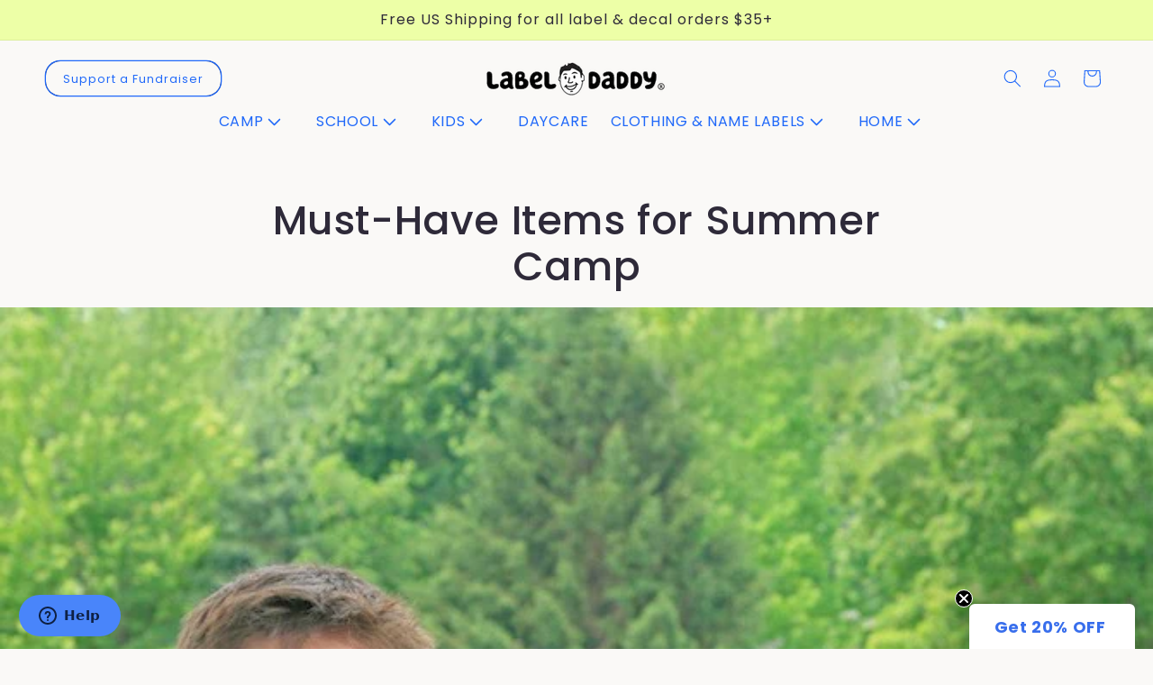

--- FILE ---
content_type: text/html; charset=utf-8
request_url: https://www.labeldaddy.com/blogs/news/must-have-items-for-summer-camp
body_size: 48557
content:















<!doctype html>
<html class="js" lang="en">
  <head>
    <meta charset="utf-8">
    <meta http-equiv="X-UA-Compatible" content="IE=edge">
    <meta name="viewport" content="width=device-width,initial-scale=1">
    <meta name="theme-color" content="">
    <link rel="canonical" href="https://labeldaddy.myshopify.com/blogs/news/must-have-items-for-summer-camp"><link rel="icon" type="image/png" href="//www.labeldaddy.com/cdn/shop/files/Favicon.png?crop=center&height=32&v=1762082474&width=32"><link rel="preconnect" href="https://fonts.shopifycdn.com" crossorigin><title>
      Must-Have Items for Summer Camp
 &ndash; LabelDaddy</title>

    
      <meta name="description" content="Investing in sleepaway camp labels can make for a better camp experience for your child. Here are some other must-have items for summer camp.">
    

    

<meta property="og:site_name" content="LabelDaddy">
<meta property="og:url" content="https://labeldaddy.myshopify.com/blogs/news/must-have-items-for-summer-camp">
<meta property="og:title" content="Must-Have Items for Summer Camp">
<meta property="og:type" content="article">
<meta property="og:description" content="Investing in sleepaway camp labels can make for a better camp experience for your child. Here are some other must-have items for summer camp."><meta property="og:image" content="http://www.labeldaddy.com/cdn/shop/articles/bb828481ffe483ffded2ea0926f97a62.jpg?v=1618972130">
  <meta property="og:image:secure_url" content="https://www.labeldaddy.com/cdn/shop/articles/bb828481ffe483ffded2ea0926f97a62.jpg?v=1618972130">
  <meta property="og:image:width" content="669">
  <meta property="og:image:height" content="669"><meta name="twitter:card" content="summary_large_image">
<meta name="twitter:title" content="Must-Have Items for Summer Camp">
<meta name="twitter:description" content="Investing in sleepaway camp labels can make for a better camp experience for your child. Here are some other must-have items for summer camp.">

    <script src="//www.labeldaddy.com/cdn/shop/t/382/assets/constants.js?v=132983761750457495441754972498" defer="defer"></script>
    <script src="//www.labeldaddy.com/cdn/shop/t/382/assets/pubsub.js?v=25310214064522200911754972548" defer="defer"></script>
    <script src="//www.labeldaddy.com/cdn/shop/t/382/assets/global.js?v=167803257908115999101754972501" defer="defer"></script>
    <script src="//www.labeldaddy.com/cdn/shop/t/382/assets/details-disclosure.js?v=13653116266235556501754972499" defer="defer"></script>
    <script src="//www.labeldaddy.com/cdn/shop/t/382/assets/details-modal.js?v=25581673532751508451754972500" defer="defer"></script>
    <script src="//www.labeldaddy.com/cdn/shop/t/382/assets/search-form.js?v=133129549252120666541754972552" defer="defer"></script><script src="//www.labeldaddy.com/cdn/shop/t/382/assets/animations.js?v=88693664871331136111754972480" defer="defer"></script>
  <script>window.performance && window.performance.mark && window.performance.mark('shopify.content_for_header.start');</script><meta name="facebook-domain-verification" content="4boiwtou3tgjbu35ctmlvrrzi7yo56">
<meta name="facebook-domain-verification" content="7ys99yr2n25nsxp48dsqnyi92c3jnt">
<meta name="google-site-verification" content="VIMBcaTFOCb7Kikelcu5zlfrRi4XSJGUlGu4E4cpFS0">
<meta id="shopify-digital-wallet" name="shopify-digital-wallet" content="/12558361/digital_wallets/dialog">
<meta name="shopify-checkout-api-token" content="30c4a148a4fdf5fd5b2b078d5ac94b18">
<meta id="in-context-paypal-metadata" data-shop-id="12558361" data-venmo-supported="false" data-environment="production" data-locale="en_US" data-paypal-v4="true" data-currency="USD">
<link rel="alternate" type="application/atom+xml" title="Feed" href="/blogs/news.atom" />
<script async="async" src="/checkouts/internal/preloads.js?locale=en-US"></script>
<link rel="preconnect" href="https://shop.app" crossorigin="anonymous">
<script async="async" src="https://shop.app/checkouts/internal/preloads.js?locale=en-US&shop_id=12558361" crossorigin="anonymous"></script>
<script id="apple-pay-shop-capabilities" type="application/json">{"shopId":12558361,"countryCode":"US","currencyCode":"USD","merchantCapabilities":["supports3DS"],"merchantId":"gid:\/\/shopify\/Shop\/12558361","merchantName":"LabelDaddy","requiredBillingContactFields":["postalAddress","email","phone"],"requiredShippingContactFields":["postalAddress","email","phone"],"shippingType":"shipping","supportedNetworks":["visa","masterCard","amex","discover","elo","jcb"],"total":{"type":"pending","label":"LabelDaddy","amount":"1.00"},"shopifyPaymentsEnabled":true,"supportsSubscriptions":true}</script>
<script id="shopify-features" type="application/json">{"accessToken":"30c4a148a4fdf5fd5b2b078d5ac94b18","betas":["rich-media-storefront-analytics"],"domain":"www.labeldaddy.com","predictiveSearch":true,"shopId":12558361,"locale":"en"}</script>
<script>var Shopify = Shopify || {};
Shopify.shop = "labeldaddy.myshopify.com";
Shopify.locale = "en";
Shopify.currency = {"active":"USD","rate":"1.0"};
Shopify.country = "US";
Shopify.theme = {"name":"Origin - Main Theme - Aug Tweaks- No PROMO","id":180008452461,"schema_name":"Origin","schema_version":"15.3.0","theme_store_id":1841,"role":"main"};
Shopify.theme.handle = "null";
Shopify.theme.style = {"id":null,"handle":null};
Shopify.cdnHost = "www.labeldaddy.com/cdn";
Shopify.routes = Shopify.routes || {};
Shopify.routes.root = "/";</script>
<script type="module">!function(o){(o.Shopify=o.Shopify||{}).modules=!0}(window);</script>
<script>!function(o){function n(){var o=[];function n(){o.push(Array.prototype.slice.apply(arguments))}return n.q=o,n}var t=o.Shopify=o.Shopify||{};t.loadFeatures=n(),t.autoloadFeatures=n()}(window);</script>
<script>
  window.ShopifyPay = window.ShopifyPay || {};
  window.ShopifyPay.apiHost = "shop.app\/pay";
  window.ShopifyPay.redirectState = null;
</script>
<script id="shop-js-analytics" type="application/json">{"pageType":"article"}</script>
<script defer="defer" async type="module" src="//www.labeldaddy.com/cdn/shopifycloud/shop-js/modules/v2/client.init-shop-cart-sync_Bc8-qrdt.en.esm.js"></script>
<script defer="defer" async type="module" src="//www.labeldaddy.com/cdn/shopifycloud/shop-js/modules/v2/chunk.common_CmNk3qlo.esm.js"></script>
<script type="module">
  await import("//www.labeldaddy.com/cdn/shopifycloud/shop-js/modules/v2/client.init-shop-cart-sync_Bc8-qrdt.en.esm.js");
await import("//www.labeldaddy.com/cdn/shopifycloud/shop-js/modules/v2/chunk.common_CmNk3qlo.esm.js");

  window.Shopify.SignInWithShop?.initShopCartSync?.({"fedCMEnabled":true,"windoidEnabled":true});

</script>
<script>
  window.Shopify = window.Shopify || {};
  if (!window.Shopify.featureAssets) window.Shopify.featureAssets = {};
  window.Shopify.featureAssets['shop-js'] = {"shop-cart-sync":["modules/v2/client.shop-cart-sync_DOpY4EW0.en.esm.js","modules/v2/chunk.common_CmNk3qlo.esm.js"],"init-fed-cm":["modules/v2/client.init-fed-cm_D2vsy40D.en.esm.js","modules/v2/chunk.common_CmNk3qlo.esm.js"],"shop-button":["modules/v2/client.shop-button_CI-s0xGZ.en.esm.js","modules/v2/chunk.common_CmNk3qlo.esm.js"],"shop-toast-manager":["modules/v2/client.shop-toast-manager_Cx0C6may.en.esm.js","modules/v2/chunk.common_CmNk3qlo.esm.js"],"init-windoid":["modules/v2/client.init-windoid_CXNAd0Cm.en.esm.js","modules/v2/chunk.common_CmNk3qlo.esm.js"],"init-shop-email-lookup-coordinator":["modules/v2/client.init-shop-email-lookup-coordinator_B9mmbKi4.en.esm.js","modules/v2/chunk.common_CmNk3qlo.esm.js"],"shop-cash-offers":["modules/v2/client.shop-cash-offers_CL9Nay2h.en.esm.js","modules/v2/chunk.common_CmNk3qlo.esm.js","modules/v2/chunk.modal_CvhjeixQ.esm.js"],"avatar":["modules/v2/client.avatar_BTnouDA3.en.esm.js"],"init-shop-cart-sync":["modules/v2/client.init-shop-cart-sync_Bc8-qrdt.en.esm.js","modules/v2/chunk.common_CmNk3qlo.esm.js"],"init-customer-accounts-sign-up":["modules/v2/client.init-customer-accounts-sign-up_C7zhr03q.en.esm.js","modules/v2/client.shop-login-button_BbMx65lK.en.esm.js","modules/v2/chunk.common_CmNk3qlo.esm.js","modules/v2/chunk.modal_CvhjeixQ.esm.js"],"pay-button":["modules/v2/client.pay-button_Bhm3077V.en.esm.js","modules/v2/chunk.common_CmNk3qlo.esm.js"],"init-shop-for-new-customer-accounts":["modules/v2/client.init-shop-for-new-customer-accounts_rLbLSDTe.en.esm.js","modules/v2/client.shop-login-button_BbMx65lK.en.esm.js","modules/v2/chunk.common_CmNk3qlo.esm.js","modules/v2/chunk.modal_CvhjeixQ.esm.js"],"init-customer-accounts":["modules/v2/client.init-customer-accounts_DkVf8Jdu.en.esm.js","modules/v2/client.shop-login-button_BbMx65lK.en.esm.js","modules/v2/chunk.common_CmNk3qlo.esm.js","modules/v2/chunk.modal_CvhjeixQ.esm.js"],"shop-login-button":["modules/v2/client.shop-login-button_BbMx65lK.en.esm.js","modules/v2/chunk.common_CmNk3qlo.esm.js","modules/v2/chunk.modal_CvhjeixQ.esm.js"],"shop-follow-button":["modules/v2/client.shop-follow-button_B-omSWeu.en.esm.js","modules/v2/chunk.common_CmNk3qlo.esm.js","modules/v2/chunk.modal_CvhjeixQ.esm.js"],"lead-capture":["modules/v2/client.lead-capture_DZQFWrYz.en.esm.js","modules/v2/chunk.common_CmNk3qlo.esm.js","modules/v2/chunk.modal_CvhjeixQ.esm.js"],"checkout-modal":["modules/v2/client.checkout-modal_Fp9GouFF.en.esm.js","modules/v2/chunk.common_CmNk3qlo.esm.js","modules/v2/chunk.modal_CvhjeixQ.esm.js"],"shop-login":["modules/v2/client.shop-login_B9KWmZaW.en.esm.js","modules/v2/chunk.common_CmNk3qlo.esm.js","modules/v2/chunk.modal_CvhjeixQ.esm.js"],"payment-terms":["modules/v2/client.payment-terms_Bl_bs7GP.en.esm.js","modules/v2/chunk.common_CmNk3qlo.esm.js","modules/v2/chunk.modal_CvhjeixQ.esm.js"]};
</script>
<script>(function() {
  var isLoaded = false;
  function asyncLoad() {
    if (isLoaded) return;
    isLoaded = true;
    var urls = ["https:\/\/productoptions.w3apps.co\/js\/options.js?shop=labeldaddy.myshopify.com","\/\/static.zotabox.com\/8\/9\/8931e6a9c81271d8cd1b5d1baeae67dc\/widgets.js?shop=labeldaddy.myshopify.com","\/\/www.powr.io\/powr.js?powr-token=labeldaddy.myshopify.com\u0026external-type=shopify\u0026shop=labeldaddy.myshopify.com","https:\/\/cdn-bundler.nice-team.net\/app\/js\/bundler.js?shop=labeldaddy.myshopify.com","https:\/\/tools.luckyorange.com\/core\/lo.js?site-id=7c52adc0\u0026shop=labeldaddy.myshopify.com","https:\/\/na.shgcdn3.com\/pixel-collector.js?shop=labeldaddy.myshopify.com","https:\/\/cdn.pushowl.com\/latest\/sdks\/pushowl-shopify.js?subdomain=labeldaddy\u0026environment=production\u0026guid=0717c647-8a09-4912-8dd6-99325ed01541\u0026shop=labeldaddy.myshopify.com"];
    for (var i = 0; i < urls.length; i++) {
      var s = document.createElement('script');
      s.type = 'text/javascript';
      s.async = true;
      s.src = urls[i];
      var x = document.getElementsByTagName('script')[0];
      x.parentNode.insertBefore(s, x);
    }
  };
  if(window.attachEvent) {
    window.attachEvent('onload', asyncLoad);
  } else {
    window.addEventListener('load', asyncLoad, false);
  }
})();</script>
<script id="__st">var __st={"a":12558361,"offset":-28800,"reqid":"505cef5a-26ef-4b3e-99b9-5818bc93f195-1762457143","pageurl":"www.labeldaddy.com\/blogs\/news\/must-have-items-for-summer-camp","s":"articles-555643961442","u":"429507a95595","p":"article","rtyp":"article","rid":555643961442};</script>
<script>window.ShopifyPaypalV4VisibilityTracking = true;</script>
<script id="captcha-bootstrap">!function(){'use strict';const t='contact',e='account',n='new_comment',o=[[t,t],['blogs',n],['comments',n],[t,'customer']],c=[[e,'customer_login'],[e,'guest_login'],[e,'recover_customer_password'],[e,'create_customer']],r=t=>t.map((([t,e])=>`form[action*='/${t}']:not([data-nocaptcha='true']) input[name='form_type'][value='${e}']`)).join(','),a=t=>()=>t?[...document.querySelectorAll(t)].map((t=>t.form)):[];function s(){const t=[...o],e=r(t);return a(e)}const i='password',u='form_key',d=['recaptcha-v3-token','g-recaptcha-response','h-captcha-response',i],f=()=>{try{return window.sessionStorage}catch{return}},m='__shopify_v',_=t=>t.elements[u];function p(t,e,n=!1){try{const o=window.sessionStorage,c=JSON.parse(o.getItem(e)),{data:r}=function(t){const{data:e,action:n}=t;return t[m]||n?{data:e,action:n}:{data:t,action:n}}(c);for(const[e,n]of Object.entries(r))t.elements[e]&&(t.elements[e].value=n);n&&o.removeItem(e)}catch(o){console.error('form repopulation failed',{error:o})}}const l='form_type',E='cptcha';function T(t){t.dataset[E]=!0}const w=window,h=w.document,L='Shopify',v='ce_forms',y='captcha';let A=!1;((t,e)=>{const n=(g='f06e6c50-85a8-45c8-87d0-21a2b65856fe',I='https://cdn.shopify.com/shopifycloud/storefront-forms-hcaptcha/ce_storefront_forms_captcha_hcaptcha.v1.5.2.iife.js',D={infoText:'Protected by hCaptcha',privacyText:'Privacy',termsText:'Terms'},(t,e,n)=>{const o=w[L][v],c=o.bindForm;if(c)return c(t,g,e,D).then(n);var r;o.q.push([[t,g,e,D],n]),r=I,A||(h.body.append(Object.assign(h.createElement('script'),{id:'captcha-provider',async:!0,src:r})),A=!0)});var g,I,D;w[L]=w[L]||{},w[L][v]=w[L][v]||{},w[L][v].q=[],w[L][y]=w[L][y]||{},w[L][y].protect=function(t,e){n(t,void 0,e),T(t)},Object.freeze(w[L][y]),function(t,e,n,w,h,L){const[v,y,A,g]=function(t,e,n){const i=e?o:[],u=t?c:[],d=[...i,...u],f=r(d),m=r(i),_=r(d.filter((([t,e])=>n.includes(e))));return[a(f),a(m),a(_),s()]}(w,h,L),I=t=>{const e=t.target;return e instanceof HTMLFormElement?e:e&&e.form},D=t=>v().includes(t);t.addEventListener('submit',(t=>{const e=I(t);if(!e)return;const n=D(e)&&!e.dataset.hcaptchaBound&&!e.dataset.recaptchaBound,o=_(e),c=g().includes(e)&&(!o||!o.value);(n||c)&&t.preventDefault(),c&&!n&&(function(t){try{if(!f())return;!function(t){const e=f();if(!e)return;const n=_(t);if(!n)return;const o=n.value;o&&e.removeItem(o)}(t);const e=Array.from(Array(32),(()=>Math.random().toString(36)[2])).join('');!function(t,e){_(t)||t.append(Object.assign(document.createElement('input'),{type:'hidden',name:u})),t.elements[u].value=e}(t,e),function(t,e){const n=f();if(!n)return;const o=[...t.querySelectorAll(`input[type='${i}']`)].map((({name:t})=>t)),c=[...d,...o],r={};for(const[a,s]of new FormData(t).entries())c.includes(a)||(r[a]=s);n.setItem(e,JSON.stringify({[m]:1,action:t.action,data:r}))}(t,e)}catch(e){console.error('failed to persist form',e)}}(e),e.submit())}));const S=(t,e)=>{t&&!t.dataset[E]&&(n(t,e.some((e=>e===t))),T(t))};for(const o of['focusin','change'])t.addEventListener(o,(t=>{const e=I(t);D(e)&&S(e,y())}));const B=e.get('form_key'),M=e.get(l),P=B&&M;t.addEventListener('DOMContentLoaded',(()=>{const t=y();if(P)for(const e of t)e.elements[l].value===M&&p(e,B);[...new Set([...A(),...v().filter((t=>'true'===t.dataset.shopifyCaptcha))])].forEach((e=>S(e,t)))}))}(h,new URLSearchParams(w.location.search),n,t,e,['guest_login'])})(!0,!0)}();</script>
<script integrity="sha256-52AcMU7V7pcBOXWImdc/TAGTFKeNjmkeM1Pvks/DTgc=" data-source-attribution="shopify.loadfeatures" defer="defer" src="//www.labeldaddy.com/cdn/shopifycloud/storefront/assets/storefront/load_feature-81c60534.js" crossorigin="anonymous"></script>
<script crossorigin="anonymous" defer="defer" src="//www.labeldaddy.com/cdn/shopifycloud/storefront/assets/shopify_pay/storefront-65b4c6d7.js?v=20250812"></script>
<script data-source-attribution="shopify.dynamic_checkout.dynamic.init">var Shopify=Shopify||{};Shopify.PaymentButton=Shopify.PaymentButton||{isStorefrontPortableWallets:!0,init:function(){window.Shopify.PaymentButton.init=function(){};var t=document.createElement("script");t.src="https://www.labeldaddy.com/cdn/shopifycloud/portable-wallets/latest/portable-wallets.en.js",t.type="module",document.head.appendChild(t)}};
</script>
<script data-source-attribution="shopify.dynamic_checkout.buyer_consent">
  function portableWalletsHideBuyerConsent(e){var t=document.getElementById("shopify-buyer-consent"),n=document.getElementById("shopify-subscription-policy-button");t&&n&&(t.classList.add("hidden"),t.setAttribute("aria-hidden","true"),n.removeEventListener("click",e))}function portableWalletsShowBuyerConsent(e){var t=document.getElementById("shopify-buyer-consent"),n=document.getElementById("shopify-subscription-policy-button");t&&n&&(t.classList.remove("hidden"),t.removeAttribute("aria-hidden"),n.addEventListener("click",e))}window.Shopify?.PaymentButton&&(window.Shopify.PaymentButton.hideBuyerConsent=portableWalletsHideBuyerConsent,window.Shopify.PaymentButton.showBuyerConsent=portableWalletsShowBuyerConsent);
</script>
<script data-source-attribution="shopify.dynamic_checkout.cart.bootstrap">document.addEventListener("DOMContentLoaded",(function(){function t(){return document.querySelector("shopify-accelerated-checkout-cart, shopify-accelerated-checkout")}if(t())Shopify.PaymentButton.init();else{new MutationObserver((function(e,n){t()&&(Shopify.PaymentButton.init(),n.disconnect())})).observe(document.body,{childList:!0,subtree:!0})}}));
</script>
<link id="shopify-accelerated-checkout-styles" rel="stylesheet" media="screen" href="https://www.labeldaddy.com/cdn/shopifycloud/portable-wallets/latest/accelerated-checkout-backwards-compat.css" crossorigin="anonymous">
<style id="shopify-accelerated-checkout-cart">
        #shopify-buyer-consent {
  margin-top: 1em;
  display: inline-block;
  width: 100%;
}

#shopify-buyer-consent.hidden {
  display: none;
}

#shopify-subscription-policy-button {
  background: none;
  border: none;
  padding: 0;
  text-decoration: underline;
  font-size: inherit;
  cursor: pointer;
}

#shopify-subscription-policy-button::before {
  box-shadow: none;
}

      </style>
<script id="sections-script" data-sections="header" defer="defer" src="//www.labeldaddy.com/cdn/shop/t/382/compiled_assets/scripts.js?321391"></script>
<script>window.performance && window.performance.mark && window.performance.mark('shopify.content_for_header.end');</script>
  





  <script type="text/javascript">
    
      window.__shgMoneyFormat = window.__shgMoneyFormat || {"AED":{"currency":"AED","currency_symbol":"د.إ","currency_symbol_location":"left","decimal_places":2,"decimal_separator":".","thousands_separator":","},"ALL":{"currency":"ALL","currency_symbol":"L","currency_symbol_location":"left","decimal_places":2,"decimal_separator":".","thousands_separator":","},"AMD":{"currency":"AMD","currency_symbol":"դր.","currency_symbol_location":"left","decimal_places":2,"decimal_separator":".","thousands_separator":","},"ANG":{"currency":"ANG","currency_symbol":"ƒ","currency_symbol_location":"left","decimal_places":2,"decimal_separator":".","thousands_separator":","},"AUD":{"currency":"AUD","currency_symbol":"$","currency_symbol_location":"left","decimal_places":2,"decimal_separator":".","thousands_separator":","},"AWG":{"currency":"AWG","currency_symbol":"ƒ","currency_symbol_location":"left","decimal_places":2,"decimal_separator":".","thousands_separator":","},"AZN":{"currency":"AZN","currency_symbol":"₼","currency_symbol_location":"left","decimal_places":2,"decimal_separator":".","thousands_separator":","},"BAM":{"currency":"BAM","currency_symbol":"КМ","currency_symbol_location":"left","decimal_places":2,"decimal_separator":".","thousands_separator":","},"BBD":{"currency":"BBD","currency_symbol":"$","currency_symbol_location":"left","decimal_places":2,"decimal_separator":".","thousands_separator":","},"BDT":{"currency":"BDT","currency_symbol":"৳","currency_symbol_location":"left","decimal_places":2,"decimal_separator":".","thousands_separator":","},"BGN":{"currency":"BGN","currency_symbol":"лв.","currency_symbol_location":"left","decimal_places":2,"decimal_separator":".","thousands_separator":","},"BND":{"currency":"BND","currency_symbol":"$","currency_symbol_location":"left","decimal_places":2,"decimal_separator":".","thousands_separator":","},"BOB":{"currency":"BOB","currency_symbol":"Bs.","currency_symbol_location":"left","decimal_places":2,"decimal_separator":".","thousands_separator":","},"BSD":{"currency":"BSD","currency_symbol":"$","currency_symbol_location":"left","decimal_places":2,"decimal_separator":".","thousands_separator":","},"BWP":{"currency":"BWP","currency_symbol":"P","currency_symbol_location":"left","decimal_places":2,"decimal_separator":".","thousands_separator":","},"BZD":{"currency":"BZD","currency_symbol":"$","currency_symbol_location":"left","decimal_places":2,"decimal_separator":".","thousands_separator":","},"CAD":{"currency":"CAD","currency_symbol":"$","currency_symbol_location":"left","decimal_places":2,"decimal_separator":".","thousands_separator":","},"CHF":{"currency":"CHF","currency_symbol":"CHF","currency_symbol_location":"left","decimal_places":2,"decimal_separator":".","thousands_separator":","},"CNY":{"currency":"CNY","currency_symbol":"¥","currency_symbol_location":"left","decimal_places":2,"decimal_separator":".","thousands_separator":","},"CRC":{"currency":"CRC","currency_symbol":"₡","currency_symbol_location":"left","decimal_places":2,"decimal_separator":".","thousands_separator":","},"CVE":{"currency":"CVE","currency_symbol":"$","currency_symbol_location":"left","decimal_places":2,"decimal_separator":".","thousands_separator":","},"CZK":{"currency":"CZK","currency_symbol":"Kč","currency_symbol_location":"left","decimal_places":2,"decimal_separator":".","thousands_separator":","},"DJF":{"currency":"DJF","currency_symbol":"Fdj","currency_symbol_location":"left","decimal_places":2,"decimal_separator":".","thousands_separator":","},"DKK":{"currency":"DKK","currency_symbol":"kr.","currency_symbol_location":"left","decimal_places":2,"decimal_separator":".","thousands_separator":","},"DOP":{"currency":"DOP","currency_symbol":"$","currency_symbol_location":"left","decimal_places":2,"decimal_separator":".","thousands_separator":","},"DZD":{"currency":"DZD","currency_symbol":"د.ج","currency_symbol_location":"left","decimal_places":2,"decimal_separator":".","thousands_separator":","},"EGP":{"currency":"EGP","currency_symbol":"ج.م","currency_symbol_location":"left","decimal_places":2,"decimal_separator":".","thousands_separator":","},"ETB":{"currency":"ETB","currency_symbol":"Br","currency_symbol_location":"left","decimal_places":2,"decimal_separator":".","thousands_separator":","},"EUR":{"currency":"EUR","currency_symbol":"€","currency_symbol_location":"left","decimal_places":2,"decimal_separator":".","thousands_separator":","},"FJD":{"currency":"FJD","currency_symbol":"$","currency_symbol_location":"left","decimal_places":2,"decimal_separator":".","thousands_separator":","},"FKP":{"currency":"FKP","currency_symbol":"£","currency_symbol_location":"left","decimal_places":2,"decimal_separator":".","thousands_separator":","},"GBP":{"currency":"GBP","currency_symbol":"£","currency_symbol_location":"left","decimal_places":2,"decimal_separator":".","thousands_separator":","},"GMD":{"currency":"GMD","currency_symbol":"D","currency_symbol_location":"left","decimal_places":2,"decimal_separator":".","thousands_separator":","},"GNF":{"currency":"GNF","currency_symbol":"Fr","currency_symbol_location":"left","decimal_places":2,"decimal_separator":".","thousands_separator":","},"GTQ":{"currency":"GTQ","currency_symbol":"Q","currency_symbol_location":"left","decimal_places":2,"decimal_separator":".","thousands_separator":","},"GYD":{"currency":"GYD","currency_symbol":"$","currency_symbol_location":"left","decimal_places":2,"decimal_separator":".","thousands_separator":","},"HKD":{"currency":"HKD","currency_symbol":"$","currency_symbol_location":"left","decimal_places":2,"decimal_separator":".","thousands_separator":","},"HNL":{"currency":"HNL","currency_symbol":"L","currency_symbol_location":"left","decimal_places":2,"decimal_separator":".","thousands_separator":","},"HUF":{"currency":"HUF","currency_symbol":"Ft","currency_symbol_location":"left","decimal_places":2,"decimal_separator":".","thousands_separator":","},"IDR":{"currency":"IDR","currency_symbol":"Rp","currency_symbol_location":"left","decimal_places":2,"decimal_separator":".","thousands_separator":","},"ILS":{"currency":"ILS","currency_symbol":"₪","currency_symbol_location":"left","decimal_places":2,"decimal_separator":".","thousands_separator":","},"INR":{"currency":"INR","currency_symbol":"₹","currency_symbol_location":"left","decimal_places":2,"decimal_separator":".","thousands_separator":","},"ISK":{"currency":"ISK","currency_symbol":"kr.","currency_symbol_location":"left","decimal_places":2,"decimal_separator":".","thousands_separator":","},"JMD":{"currency":"JMD","currency_symbol":"$","currency_symbol_location":"left","decimal_places":2,"decimal_separator":".","thousands_separator":","},"JPY":{"currency":"JPY","currency_symbol":"¥","currency_symbol_location":"left","decimal_places":2,"decimal_separator":".","thousands_separator":","},"KES":{"currency":"KES","currency_symbol":"KSh","currency_symbol_location":"left","decimal_places":2,"decimal_separator":".","thousands_separator":","},"KGS":{"currency":"KGS","currency_symbol":"som","currency_symbol_location":"left","decimal_places":2,"decimal_separator":".","thousands_separator":","},"KHR":{"currency":"KHR","currency_symbol":"៛","currency_symbol_location":"left","decimal_places":2,"decimal_separator":".","thousands_separator":","},"KMF":{"currency":"KMF","currency_symbol":"Fr","currency_symbol_location":"left","decimal_places":2,"decimal_separator":".","thousands_separator":","},"KRW":{"currency":"KRW","currency_symbol":"₩","currency_symbol_location":"left","decimal_places":2,"decimal_separator":".","thousands_separator":","},"KYD":{"currency":"KYD","currency_symbol":"$","currency_symbol_location":"left","decimal_places":2,"decimal_separator":".","thousands_separator":","},"KZT":{"currency":"KZT","currency_symbol":"₸","currency_symbol_location":"left","decimal_places":2,"decimal_separator":".","thousands_separator":","},"LAK":{"currency":"LAK","currency_symbol":"₭","currency_symbol_location":"left","decimal_places":2,"decimal_separator":".","thousands_separator":","},"LKR":{"currency":"LKR","currency_symbol":"₨","currency_symbol_location":"left","decimal_places":2,"decimal_separator":".","thousands_separator":","},"MAD":{"currency":"MAD","currency_symbol":"د.م.","currency_symbol_location":"left","decimal_places":2,"decimal_separator":".","thousands_separator":","},"MDL":{"currency":"MDL","currency_symbol":"L","currency_symbol_location":"left","decimal_places":2,"decimal_separator":".","thousands_separator":","},"MNT":{"currency":"MNT","currency_symbol":"₮","currency_symbol_location":"left","decimal_places":2,"decimal_separator":".","thousands_separator":","},"MOP":{"currency":"MOP","currency_symbol":"P","currency_symbol_location":"left","decimal_places":2,"decimal_separator":".","thousands_separator":","},"MUR":{"currency":"MUR","currency_symbol":"₨","currency_symbol_location":"left","decimal_places":2,"decimal_separator":".","thousands_separator":","},"MVR":{"currency":"MVR","currency_symbol":"MVR","currency_symbol_location":"left","decimal_places":2,"decimal_separator":".","thousands_separator":","},"MWK":{"currency":"MWK","currency_symbol":"MK","currency_symbol_location":"left","decimal_places":2,"decimal_separator":".","thousands_separator":","},"MYR":{"currency":"MYR","currency_symbol":"RM","currency_symbol_location":"left","decimal_places":2,"decimal_separator":".","thousands_separator":","},"NGN":{"currency":"NGN","currency_symbol":"₦","currency_symbol_location":"left","decimal_places":2,"decimal_separator":".","thousands_separator":","},"NIO":{"currency":"NIO","currency_symbol":"C$","currency_symbol_location":"left","decimal_places":2,"decimal_separator":".","thousands_separator":","},"NPR":{"currency":"NPR","currency_symbol":"Rs.","currency_symbol_location":"left","decimal_places":2,"decimal_separator":".","thousands_separator":","},"NZD":{"currency":"NZD","currency_symbol":"$","currency_symbol_location":"left","decimal_places":2,"decimal_separator":".","thousands_separator":","},"PEN":{"currency":"PEN","currency_symbol":"S/","currency_symbol_location":"left","decimal_places":2,"decimal_separator":".","thousands_separator":","},"PGK":{"currency":"PGK","currency_symbol":"K","currency_symbol_location":"left","decimal_places":2,"decimal_separator":".","thousands_separator":","},"PHP":{"currency":"PHP","currency_symbol":"₱","currency_symbol_location":"left","decimal_places":2,"decimal_separator":".","thousands_separator":","},"PKR":{"currency":"PKR","currency_symbol":"₨","currency_symbol_location":"left","decimal_places":2,"decimal_separator":".","thousands_separator":","},"PLN":{"currency":"PLN","currency_symbol":"zł","currency_symbol_location":"left","decimal_places":2,"decimal_separator":".","thousands_separator":","},"PYG":{"currency":"PYG","currency_symbol":"₲","currency_symbol_location":"left","decimal_places":2,"decimal_separator":".","thousands_separator":","},"QAR":{"currency":"QAR","currency_symbol":"ر.ق","currency_symbol_location":"left","decimal_places":2,"decimal_separator":".","thousands_separator":","},"RON":{"currency":"RON","currency_symbol":"Lei","currency_symbol_location":"left","decimal_places":2,"decimal_separator":".","thousands_separator":","},"RSD":{"currency":"RSD","currency_symbol":"РСД","currency_symbol_location":"left","decimal_places":2,"decimal_separator":".","thousands_separator":","},"RWF":{"currency":"RWF","currency_symbol":"FRw","currency_symbol_location":"left","decimal_places":2,"decimal_separator":".","thousands_separator":","},"SAR":{"currency":"SAR","currency_symbol":"ر.س","currency_symbol_location":"left","decimal_places":2,"decimal_separator":".","thousands_separator":","},"SBD":{"currency":"SBD","currency_symbol":"$","currency_symbol_location":"left","decimal_places":2,"decimal_separator":".","thousands_separator":","},"SEK":{"currency":"SEK","currency_symbol":"kr","currency_symbol_location":"left","decimal_places":2,"decimal_separator":".","thousands_separator":","},"SGD":{"currency":"SGD","currency_symbol":"$","currency_symbol_location":"left","decimal_places":2,"decimal_separator":".","thousands_separator":","},"SLL":{"currency":"SLL","currency_symbol":"Le","currency_symbol_location":"left","decimal_places":2,"decimal_separator":".","thousands_separator":","},"STD":{"currency":"STD","currency_symbol":"Db","currency_symbol_location":"left","decimal_places":2,"decimal_separator":".","thousands_separator":","},"THB":{"currency":"THB","currency_symbol":"฿","currency_symbol_location":"left","decimal_places":2,"decimal_separator":".","thousands_separator":","},"TOP":{"currency":"TOP","currency_symbol":"T$","currency_symbol_location":"left","decimal_places":2,"decimal_separator":".","thousands_separator":","},"TTD":{"currency":"TTD","currency_symbol":"$","currency_symbol_location":"left","decimal_places":2,"decimal_separator":".","thousands_separator":","},"TWD":{"currency":"TWD","currency_symbol":"$","currency_symbol_location":"left","decimal_places":2,"decimal_separator":".","thousands_separator":","},"TZS":{"currency":"TZS","currency_symbol":"Sh","currency_symbol_location":"left","decimal_places":2,"decimal_separator":".","thousands_separator":","},"UGX":{"currency":"UGX","currency_symbol":"USh","currency_symbol_location":"left","decimal_places":2,"decimal_separator":".","thousands_separator":","},"USD":{"currency":"USD","currency_symbol":"$","currency_symbol_location":"left","decimal_places":2,"decimal_separator":".","thousands_separator":","},"UYU":{"currency":"UYU","currency_symbol":"$U","currency_symbol_location":"left","decimal_places":2,"decimal_separator":".","thousands_separator":","},"UZS":{"currency":"UZS","currency_symbol":"so'm","currency_symbol_location":"left","decimal_places":2,"decimal_separator":".","thousands_separator":","},"VND":{"currency":"VND","currency_symbol":"₫","currency_symbol_location":"left","decimal_places":2,"decimal_separator":".","thousands_separator":","},"VUV":{"currency":"VUV","currency_symbol":"Vt","currency_symbol_location":"left","decimal_places":2,"decimal_separator":".","thousands_separator":","},"WST":{"currency":"WST","currency_symbol":"T","currency_symbol_location":"left","decimal_places":2,"decimal_separator":".","thousands_separator":","},"XAF":{"currency":"XAF","currency_symbol":"CFA","currency_symbol_location":"left","decimal_places":2,"decimal_separator":".","thousands_separator":","},"XCD":{"currency":"XCD","currency_symbol":"$","currency_symbol_location":"left","decimal_places":2,"decimal_separator":".","thousands_separator":","},"XOF":{"currency":"XOF","currency_symbol":"Fr","currency_symbol_location":"left","decimal_places":2,"decimal_separator":".","thousands_separator":","},"XPF":{"currency":"XPF","currency_symbol":"Fr","currency_symbol_location":"left","decimal_places":2,"decimal_separator":".","thousands_separator":","}};
    
    window.__shgCurrentCurrencyCode = window.__shgCurrentCurrencyCode || {
      currency: "USD",
      currency_symbol: "$",
      decimal_separator: ".",
      thousands_separator: ",",
      decimal_places: 2,
      currency_symbol_location: "left"
    };
  </script>





    <style data-shopify>
      @font-face {
  font-family: Poppins;
  font-weight: 400;
  font-style: normal;
  font-display: swap;
  src: url("//www.labeldaddy.com/cdn/fonts/poppins/poppins_n4.0ba78fa5af9b0e1a374041b3ceaadf0a43b41362.woff2") format("woff2"),
       url("//www.labeldaddy.com/cdn/fonts/poppins/poppins_n4.214741a72ff2596839fc9760ee7a770386cf16ca.woff") format("woff");
}

      @font-face {
  font-family: Poppins;
  font-weight: 700;
  font-style: normal;
  font-display: swap;
  src: url("//www.labeldaddy.com/cdn/fonts/poppins/poppins_n7.56758dcf284489feb014a026f3727f2f20a54626.woff2") format("woff2"),
       url("//www.labeldaddy.com/cdn/fonts/poppins/poppins_n7.f34f55d9b3d3205d2cd6f64955ff4b36f0cfd8da.woff") format("woff");
}

      @font-face {
  font-family: Poppins;
  font-weight: 400;
  font-style: italic;
  font-display: swap;
  src: url("//www.labeldaddy.com/cdn/fonts/poppins/poppins_i4.846ad1e22474f856bd6b81ba4585a60799a9f5d2.woff2") format("woff2"),
       url("//www.labeldaddy.com/cdn/fonts/poppins/poppins_i4.56b43284e8b52fc64c1fd271f289a39e8477e9ec.woff") format("woff");
}

      @font-face {
  font-family: Poppins;
  font-weight: 700;
  font-style: italic;
  font-display: swap;
  src: url("//www.labeldaddy.com/cdn/fonts/poppins/poppins_i7.42fd71da11e9d101e1e6c7932199f925f9eea42d.woff2") format("woff2"),
       url("//www.labeldaddy.com/cdn/fonts/poppins/poppins_i7.ec8499dbd7616004e21155106d13837fff4cf556.woff") format("woff");
}

      @font-face {
  font-family: Poppins;
  font-weight: 500;
  font-style: normal;
  font-display: swap;
  src: url("//www.labeldaddy.com/cdn/fonts/poppins/poppins_n5.ad5b4b72b59a00358afc706450c864c3c8323842.woff2") format("woff2"),
       url("//www.labeldaddy.com/cdn/fonts/poppins/poppins_n5.33757fdf985af2d24b32fcd84c9a09224d4b2c39.woff") format("woff");
}


      
        :root,
        .color-scheme-1 {
          --color-background: 250,249,247;
        
          --gradient-background: #faf9f7;
        

        

        --color-foreground: 46,42,57;
        
        --color-headings: 46,42,57;
            
        --color-background-contrast: 201,190,169;
        --color-shadow: 46,42,57;
        --color-button: 237,255,167;
        --color-button-text: 46,42,57;
        --color-secondary-button: 250,249,247;
        --color-secondary-button-text: 73,133,250;
        --color-link: 73,133,250;
        --color-badge-foreground: 46,42,57;
        --color-badge-background: 250,249,247;
        --color-badge-border: 46,42,57;
        --payment-terms-background-color: rgb(250 249 247);
      }
      
        
        .color-scheme-2 {
          --color-background: 237,255,167;
        
          --gradient-background: radial-gradient(rgba(210, 225, 255, 1), rgba(187, 210, 255, 1) 24%, rgba(237, 255, 167, 1) 100%);
        

        

        --color-foreground: 46,42,57;
        
        --color-headings: 46,42,57;
            
        --color-background-contrast: 211,255,39;
        --color-shadow: 46,42,57;
        --color-button: 46,42,57;
        --color-button-text: 237,255,167;
        --color-secondary-button: 237,255,167;
        --color-secondary-button-text: 46,42,57;
        --color-link: 46,42,57;
        --color-badge-foreground: 46,42,57;
        --color-badge-background: 237,255,167;
        --color-badge-border: 46,42,57;
        --payment-terms-background-color: rgb(237 255 167);
      }
      
        
        .color-scheme-3 {
          --color-background: 46,42,57;
        
          --gradient-background: #2e2a39;
        

        

        --color-foreground: 253,251,247;
        
        --color-headings: ,,;
            
        --color-background-contrast: 58,53,72;
        --color-shadow: 46,42,57;
        --color-button: 253,251,247;
        --color-button-text: 46,42,57;
        --color-secondary-button: 46,42,57;
        --color-secondary-button-text: 253,251,247;
        --color-link: 253,251,247;
        --color-badge-foreground: 253,251,247;
        --color-badge-background: 46,42,57;
        --color-badge-border: 253,251,247;
        --payment-terms-background-color: rgb(46 42 57);
      }
      
        
        .color-scheme-4 {
          --color-background: 250,249,247;
        
          --gradient-background: linear-gradient(310deg, rgba(200, 232, 250, 1) 15%, rgba(187, 210, 255, 1) 100%);
        

        

        --color-foreground: 46,42,57;
        
        --color-headings: 46,42,57;
            
        --color-background-contrast: 201,190,169;
        --color-shadow: 112,120,146;
        --color-button: 237,255,167;
        --color-button-text: 73,133,250;
        --color-secondary-button: 250,249,247;
        --color-secondary-button-text: 112,120,146;
        --color-link: 112,120,146;
        --color-badge-foreground: 46,42,57;
        --color-badge-background: 250,249,247;
        --color-badge-border: 46,42,57;
        --payment-terms-background-color: rgb(250 249 247);
      }
      
        
        .color-scheme-5 {
          --color-background: 253,251,247;
        
          --gradient-background: linear-gradient(320deg, rgba(220, 237, 247, 1), rgba(95, 149, 253, 1) 100%);
        

        

        --color-foreground: 46,42,57;
        
        --color-headings: ,,;
            
        --color-background-contrast: 228,200,145;
        --color-shadow: 46,42,57;
        --color-button: 253,251,247;
        --color-button-text: 237,255,167;
        --color-secondary-button: 253,251,247;
        --color-secondary-button-text: 46,42,57;
        --color-link: 46,42,57;
        --color-badge-foreground: 46,42,57;
        --color-badge-background: 253,251,247;
        --color-badge-border: 46,42,57;
        --payment-terms-background-color: rgb(253 251 247);
      }
      
        
        .color-scheme-7c2880b5-6971-4a26-9404-b4267ed98fab {
          --color-background: 237,255,167;
        
          --gradient-background: #edffa7;
        

        

        --color-foreground: 46,42,57;
        
        --color-headings: 46,42,57;
            
        --color-background-contrast: 211,255,39;
        --color-shadow: 46,42,57;
        --color-button: 31,104,249;
        --color-button-text: 250,249,247;
        --color-secondary-button: 237,255,167;
        --color-secondary-button-text: 46,42,57;
        --color-link: 46,42,57;
        --color-badge-foreground: 46,42,57;
        --color-badge-background: 237,255,167;
        --color-badge-border: 46,42,57;
        --payment-terms-background-color: rgb(237 255 167);
      }
      
        
        .color-scheme-04d72744-dcd3-4f1e-9d63-14e883cc4246 {
          --color-background: 250,249,247;
        
          --gradient-background: #faf9f7;
        

        

        --color-foreground: 31,104,249;
        
        --color-headings: ,,;
            
        --color-background-contrast: 201,190,169;
        --color-shadow: 46,42,57;
        --color-button: 31,104,249;
        --color-button-text: 46,42,57;
        --color-secondary-button: 250,249,247;
        --color-secondary-button-text: 31,104,249;
        --color-link: 31,104,249;
        --color-badge-foreground: 31,104,249;
        --color-badge-background: 250,249,247;
        --color-badge-border: 31,104,249;
        --payment-terms-background-color: rgb(250 249 247);
      }
      
        
        .color-scheme-dd4199e2-f081-46bd-8146-fac6c0335970 {
          --color-background: 232,243,241;
        
          --gradient-background: radial-gradient(rgba(242, 251, 204, 1) 4%, rgba(237, 255, 167, 1) 24%, rgba(187, 210, 255, 1) 100%);
        

        

        --color-foreground: 46,42,57;
        
        --color-headings: ,,;
            
        --color-background-contrast: 148,199,190;
        --color-shadow: 53,75,69;
        --color-button: 0,93,72;
        --color-button-text: 255,255,255;
        --color-secondary-button: 232,243,241;
        --color-secondary-button-text: 0,93,72;
        --color-link: 0,93,72;
        --color-badge-foreground: 46,42,57;
        --color-badge-background: 232,243,241;
        --color-badge-border: 46,42,57;
        --payment-terms-background-color: rgb(232 243 241);
      }
      
        
        .color-scheme-cbe715eb-7d54-431e-bcdd-37fbcdec4d2e {
          --color-background: 73,133,250;
        
          --gradient-background: #4985fa;
        

        

        --color-foreground: 255,255,255;
        
        --color-headings: 255,255,255;
            
        --color-background-contrast: 5,68,190;
        --color-shadow: 17,21,28;
        --color-button: 255,255,255;
        --color-button-text: 73,133,250;
        --color-secondary-button: 73,133,250;
        --color-secondary-button-text: 255,255,255;
        --color-link: 255,255,255;
        --color-badge-foreground: 255,255,255;
        --color-badge-background: 73,133,250;
        --color-badge-border: 255,255,255;
        --payment-terms-background-color: rgb(73 133 250);
      }
      
        
        .color-scheme-9a667f1f-9b10-4a3e-9a47-6a423d229ba0 {
          --color-background: 241,246,252;
        
          --gradient-background: #f1f6fc;
        

        

        --color-foreground: 17,21,28;
        
        --color-headings: 17,21,28;
            
        --color-background-contrast: 136,178,230;
        --color-shadow: 17,21,28;
        --color-button: 31,104,249;
        --color-button-text: 255,255,255;
        --color-secondary-button: 241,246,252;
        --color-secondary-button-text: 17,21,28;
        --color-link: 17,21,28;
        --color-badge-foreground: 17,21,28;
        --color-badge-background: 241,246,252;
        --color-badge-border: 17,21,28;
        --payment-terms-background-color: rgb(241 246 252);
      }
      
        
        .color-scheme-058914e5-1c59-4eab-8157-2ca6a8f0f265 {
          --color-background: 255,255,255;
        
          --gradient-background: #ffffff;
        

        

        --color-foreground: 46,42,57;
        
        --color-headings: 46,42,57;
            
        --color-background-contrast: 191,191,191;
        --color-shadow: 46,42,57;
        --color-button: 237,255,167;
        --color-button-text: 46,42,57;
        --color-secondary-button: 255,255,255;
        --color-secondary-button-text: 46,42,57;
        --color-link: 46,42,57;
        --color-badge-foreground: 46,42,57;
        --color-badge-background: 255,255,255;
        --color-badge-border: 46,42,57;
        --payment-terms-background-color: rgb(255 255 255);
      }
      
        
        .color-scheme-ae264593-f5e3-4de9-aff1-f8197eae0610 {
          --color-background: 250,249,247;
        
          --gradient-background: linear-gradient(320deg, rgba(220, 237, 247, 1), rgba(163, 197, 250, 1) 100%);
        

        

        --color-foreground: 46,42,57;
        
        --color-headings: 46,42,57;
            
        --color-background-contrast: 201,190,169;
        --color-shadow: 46,42,57;
        --color-button: 237,255,167;
        --color-button-text: 46,42,57;
        --color-secondary-button: 250,249,247;
        --color-secondary-button-text: 73,133,250;
        --color-link: 73,133,250;
        --color-badge-foreground: 46,42,57;
        --color-badge-background: 250,249,247;
        --color-badge-border: 46,42,57;
        --payment-terms-background-color: rgb(250 249 247);
      }
      
        
        .color-scheme-29c6587e-c6dc-4110-8b1b-e796203b1349 {
          --color-background: 220,237,247;
        
          --gradient-background: #dcedf7;
        

        

        --color-foreground: 46,42,57;
        
        --color-headings: 31,104,249;
            
        --color-background-contrast: 116,184,223;
        --color-shadow: 46,42,57;
        --color-button: 31,104,249;
        --color-button-text: 255,255,255;
        --color-secondary-button: 220,237,247;
        --color-secondary-button-text: 31,104,249;
        --color-link: 31,104,249;
        --color-badge-foreground: 46,42,57;
        --color-badge-background: 220,237,247;
        --color-badge-border: 46,42,57;
        --payment-terms-background-color: rgb(220 237 247);
      }
      

      body, .color-scheme-1, .color-scheme-2, .color-scheme-3, .color-scheme-4, .color-scheme-5, .color-scheme-7c2880b5-6971-4a26-9404-b4267ed98fab, .color-scheme-04d72744-dcd3-4f1e-9d63-14e883cc4246, .color-scheme-dd4199e2-f081-46bd-8146-fac6c0335970, .color-scheme-cbe715eb-7d54-431e-bcdd-37fbcdec4d2e, .color-scheme-9a667f1f-9b10-4a3e-9a47-6a423d229ba0, .color-scheme-058914e5-1c59-4eab-8157-2ca6a8f0f265, .color-scheme-ae264593-f5e3-4de9-aff1-f8197eae0610, .color-scheme-29c6587e-c6dc-4110-8b1b-e796203b1349 {
        color: rgba(var(--color-foreground), 1);
        background-color: rgb(var(--color-background));
      }

      :root {
        --font-body-family: Poppins, sans-serif;
        --font-body-style: normal;
        --font-body-weight: 400;
        --font-body-weight-bold: 700;
          
        --font-heading-family: Poppins, sans-serif;
        
        --font-heading-style: normal;
        --font-heading-weight: 500;

        --font-body-scale: 1.0;
        --font-heading-scale: 1.2;

        --media-padding: px;
        --media-border-opacity: 0.1;
        --media-border-width: 0px;
        --media-radius: 12px;
        --media-shadow-opacity: 0.1;
        --media-shadow-horizontal-offset: 8px;
        --media-shadow-vertical-offset: 8px;
        --media-shadow-blur-radius: 20px;
        --media-shadow-visible: 1;

        --page-width: 140rem;
        --page-width-margin: 0rem;

        --product-card-image-padding: 0.0rem;
        --product-card-corner-radius: 1.2rem;
        --product-card-text-alignment: center;
        --product-card-border-width: 0.0rem;
        --product-card-border-opacity: 0.15;
        --product-card-shadow-opacity: 0.1;
        --product-card-shadow-visible: 1;
        --product-card-shadow-horizontal-offset: 0.8rem;
        --product-card-shadow-vertical-offset: 0.8rem;
        --product-card-shadow-blur-radius: 2.0rem;

        --collection-card-image-padding: 0.0rem;
        --collection-card-corner-radius: 1.2rem;
        --collection-card-text-alignment: center;
        --collection-card-border-width: 0.0rem;
        --collection-card-border-opacity: 0.1;
        --collection-card-shadow-opacity: 0.1;
        --collection-card-shadow-visible: 1;
        --collection-card-shadow-horizontal-offset: 0.8rem;
        --collection-card-shadow-vertical-offset: 0.8rem;
        --collection-card-shadow-blur-radius: 2.0rem;

        --blog-card-image-padding: 0.0rem;
        --blog-card-corner-radius: 1.2rem;
        --blog-card-text-alignment: center;
        --blog-card-border-width: 0.0rem;
        --blog-card-border-opacity: 0.1;
        --blog-card-shadow-opacity: 0.1;
        --blog-card-shadow-visible: 1;
        --blog-card-shadow-horizontal-offset: 0.8rem;
        --blog-card-shadow-vertical-offset: 0.8rem;
        --blog-card-shadow-blur-radius: 2.0rem;

        --badge-corner-radius: 0.0rem;

        --popup-border-width: 0px;
        --popup-border-opacity: 1.0;
        --popup-corner-radius: 24px;
        --popup-shadow-opacity: 0.2;
        --popup-shadow-horizontal-offset: 4px;
        --popup-shadow-vertical-offset: 4px;
        --popup-shadow-blur-radius: 10px;

        --drawer-border-width: 1px;
        --drawer-border-opacity: 1.0;
        --drawer-shadow-opacity: 0.0;
        --drawer-shadow-horizontal-offset: 0px;
        --drawer-shadow-vertical-offset: 4px;
        --drawer-shadow-blur-radius: 5px;

        --spacing-sections-desktop: 0px;
        --spacing-sections-mobile: 0px;

        --grid-desktop-vertical-spacing: 80px;
        --grid-desktop-horizontal-spacing: 40px;
        --grid-mobile-vertical-spacing: 40px;
        --grid-mobile-horizontal-spacing: 20px;

        --text-boxes-border-opacity: 0.1;
        --text-boxes-border-width: 0px;
        --text-boxes-radius: 24px;
        --text-boxes-shadow-opacity: 0.1;
        --text-boxes-shadow-visible: 1;
        --text-boxes-shadow-horizontal-offset: 8px;
        --text-boxes-shadow-vertical-offset: 8px;
        --text-boxes-shadow-blur-radius: 20px;

        --buttons-radius: 16px;
        --buttons-radius-outset: 17px;
        --buttons-border-width: 1px;
        --buttons-border-opacity: 1.0;
        --buttons-shadow-opacity: 0.0;
        --buttons-shadow-visible: 0;
        --buttons-shadow-horizontal-offset: 0px;
        --buttons-shadow-vertical-offset: 4px;
        --buttons-shadow-blur-radius: 5px;
        --buttons-border-offset: 0.3px;

        --inputs-radius: 10px;
        --inputs-border-width: 1px;
        --inputs-border-opacity: 1.0;
        --inputs-shadow-opacity: 0.0;
        --inputs-shadow-horizontal-offset: 0px;
        --inputs-margin-offset: 0px;
        --inputs-shadow-vertical-offset: 4px;
        --inputs-shadow-blur-radius: 5px;
        --inputs-radius-outset: 11px;

        --variant-pills-radius: 0px;
        --variant-pills-border-width: 1px;
        --variant-pills-border-opacity: 1.0;
        --variant-pills-shadow-opacity: 0.0;
        --variant-pills-shadow-horizontal-offset: 0px;
        --variant-pills-shadow-vertical-offset: 4px;
        --variant-pills-shadow-blur-radius: 5px;
      }

      *,
      *::before,
      *::after {
        box-sizing: inherit;
      }

      html {
        box-sizing: border-box;
        font-size: calc(var(--font-body-scale) * 62.5%);
        height: 100%;
      }

      body {
        display: grid;
        grid-template-rows: auto auto 1fr auto;
        grid-template-columns: 100%;
        min-height: 100%;
        margin: 0;
        font-size: 1.5rem;
        letter-spacing: 0.06rem;
        line-height: calc(1 + 0.8 / var(--font-body-scale));
        font-family: var(--font-body-family);
        font-style: var(--font-body-style);
        font-weight: var(--font-body-weight);
      }

      @media screen and (min-width: 750px) {
        body {
          font-size: 1.6rem;
        }
      }
    </style>
<style data-shopify>
      .ld-customizer-text-overlay-preview-text {
        font-family: inherit !important;
      }

      .ld-customizer-fieldset-wrapper fieldset>legend {
        font-size: 1.6rem;
      }

      .ld-customizer-label-design-input img {
        object-fit: contain;
      }

      .ld-customizer-form-field label {
        font-size: 1.6rem;
      }
    </style>
<link href="//www.labeldaddy.com/cdn/shop/t/382/assets/base.css?v=53902290996548779491754972481" rel="stylesheet" type="text/css" media="all" />
    <link rel="stylesheet" href="//www.labeldaddy.com/cdn/shop/t/382/assets/component-cart-items.css?v=123238115697927560811754972485" media="print" onload="this.media='all'"><link href="//www.labeldaddy.com/cdn/shop/t/382/assets/component-cart-drawer.css?v=112801333748515159671754972484" rel="stylesheet" type="text/css" media="all" />
      <link href="//www.labeldaddy.com/cdn/shop/t/382/assets/component-cart.css?v=164708765130180853531754972486" rel="stylesheet" type="text/css" media="all" />
      <link href="//www.labeldaddy.com/cdn/shop/t/382/assets/component-totals.css?v=15906652033866631521754972497" rel="stylesheet" type="text/css" media="all" />
      <link href="//www.labeldaddy.com/cdn/shop/t/382/assets/component-price.css?v=150649540109132490141754972493" rel="stylesheet" type="text/css" media="all" />
      <link href="//www.labeldaddy.com/cdn/shop/t/382/assets/component-discounts.css?v=152760482443307489271754972487" rel="stylesheet" type="text/css" media="all" />

      <link rel="preload" as="font" href="//www.labeldaddy.com/cdn/fonts/poppins/poppins_n4.0ba78fa5af9b0e1a374041b3ceaadf0a43b41362.woff2" type="font/woff2" crossorigin>
      

      <link rel="preload" as="font" href="//www.labeldaddy.com/cdn/fonts/poppins/poppins_n5.ad5b4b72b59a00358afc706450c864c3c8323842.woff2" type="font/woff2" crossorigin>
      
<link href="//www.labeldaddy.com/cdn/shop/t/382/assets/component-localization-form.css?v=170315343355214948141754972490" rel="stylesheet" type="text/css" media="all" />
      <script src="//www.labeldaddy.com/cdn/shop/t/382/assets/localization-form.js?v=144176611646395275351754972541" defer="defer"></script><link
        rel="stylesheet"
        href="//www.labeldaddy.com/cdn/shop/t/382/assets/component-predictive-search.css?v=38731914418480190001754972493"
        media="print"
        onload="this.media='all'"
      ><script>
      if (Shopify.designMode) {
        document.documentElement.classList.add('shopify-design-mode');
      }
    </script>

     <!-- Google Tag Manager -->
<script>(function(w,d,s,l,i){w[l]=w[l]||[];w[l].push({'gtm.start':
    new Date().getTime(),event:'gtm.js'});var f=d.getElementsByTagName(s)[0],
    j=d.createElement(s),dl=l!='dataLayer'?'&l='+l:'';j.async=true;j.src=
    'https://www.googletagmanager.com/gtm.js?id='+i+dl;f.parentNode.insertBefore(j,f);
})(window,document,'script','dataLayer','GTM-TJ4XH7');

</script>
<!-- End Google Tag Manager -->
    
    <!-- Google Tag Manager Code 18-7-2024-->


<script>(function(w,d,s,l,i){w[l]=w[l]||[];w[l].push({'gtm.start':


new Date().getTime(),event:'gtm.js'});var f=d.getElementsByTagName(s)[0],


j=d.createElement(s),dl=l!='dataLayer'?'&l='+l:'';j.async=true;j.src=


'https://www.googletagmanager.com/gtm.js?id='+i+dl;f.parentNode.insertBefore(j,f);


})(window,document,'script','dataLayer','GTM-PBP4LRPP');</script>


<!-- End Google Tag Manager -->
    <!-- Google Tag Manager -->
<script>(function(w,d,s,l,i){w[l]=w[l]||[];w[l].push({'gtm.start':
new Date().getTime(),event:'gtm.js'});var f=d.getElementsByTagName(s)[0],
j=d.createElement(s),dl=l!='dataLayer'?'&l='+l:'';j.async=true;j.src=
'https://www.googletagmanager.com/gtm.js?id='+i+dl;f.parentNode.insertBefore(j,f);
})(window,document,'script','dataLayer','GTM-PXXPD84M');</script>
<!-- End Google Tag Manager -->
    <!-- Google tag (gtag.js) -->
  <script async src="https://www.googletagmanager.com/gtag/js?id=AW-1054349094"></script>
  <script>
    window.dataLayer = window.dataLayer || [];
    function gtag(){dataLayer.push(arguments);}
    gtag('js', new Date());
  
    gtag('config', 'AW-1054349094');
  </script>
    <meta name="google-site-verification" content="rhNGq1w_0FUR1W8meAZFLQdyFcsOkEnjvu3cZngqa9A" />
    <meta name="google-site-verification" content="beIm0Swx5kOGnM4PvqQkiArXEf8Ti04WQWFbY2OJTIU" />
    <meta name="google-site-verification" content="1cqIBaluL7J2InkiHigfollz2g_eDROHzoJzL0IVz6M" />
    <meta name="msvalidate.01" content="FD929DE5FA2B5B259B05918076A498D3" />    
    <meta name="p:domain_verify" content="cb83944d5b32ac5299ed4d752c2ae9ab" />
    <meta name="msvalidate.01" content="6216F72F6E2523E7EB86CC2726849189" />
    
    <!-- google dynamic remarketing tag for theme.liquid -->   

<script type="text/javascript">
  var google_tag_params = {
    ecomm_pagetype: 'other'
  };
</script>

<script>
  dataLayer.push({
    'event': 'dynamicRemarketing',
    'google_tag_params': google_tag_params

  });
</script>

    <!-- DO NOT MODIFY -->
  <!-- Quora Pixel Code (JS Helper) -->
  <script>
  !function(q,e,v,n,t,s){if(q.qp) return; n=q.qp=function(){n.qp?n.qp.apply(n,arguments):n.queue.push(arguments);}; n.queue=[];t=document.createElement(e);t.async=!0;t.src=v; s=document.getElementsByTagName(e)[0]; s.parentNode.insertBefore(t,s);}(window, 'script', 'https://a.quora.com/qevents.js');
  qp('init', '959ddc410eb7489e93d632f97bce9d1d');
  qp('track', 'ViewContent');
  </script>
  <noscript><img height="1" width="1" style="display:none" src="https://q.quora.com/_/ad/959ddc410eb7489e93d632f97bce9d1d/pixel?tag=ViewContent&noscript=1"/></noscript>
  <!-- End of Quora Pixel Code -->

   <script type="text/javascript">
      var urlParams;
      (window.onpopstate = function () {
        var match,
          pl     = /\+/g,  // Regex for replacing addition symbol with a space
          search = /([^&=]+)=?([^&]*)/g,
          decode = function (s) { return decodeURIComponent(s.replace(pl, " ")); },
          query  = window.location.search.substring(1);
  
      urlParams = {};
      while (match = search.exec(query))
      urlParams[decode(match[1])] = decode(match[2]);
      })();    
  
      
  
    </script>
    <!-- START Rakuten Marketing Tracking -->
      <script type="text/javascript">
        (function (url) {
          /*Tracking Bootstrap Set Up DataLayer objects/properties here*/
          if(!window.DataLayer){
            window.DataLayer = {};
          }
          if(!DataLayer.events){
            DataLayer.events = {};
          }
          DataLayer.events.SPIVersion = DataLayer.events.SPIVersion || "3.2";
          DataLayer.events.SiteSection = "1";
  
          var loc, ct = document.createElement("script");
          ct.type = "text/javascript";
          ct.async = true; ct.src = url; loc = document.getElementsByTagName('script')[0];
          loc.parentNode.insertBefore(ct, loc);
          }(document.location.protocol + "//intljs.rmtag.com/116491.ct.js"));
      </script>
    <!-- END Rakuten Marketing Tracking -->

    <!-- Google Tag Manager -->
  <!-- Global site tag (gtag.js) - Google Analytics -->
  <script async src="https://www.googletagmanager.com/gtag/js?id=UA-5116404-4"></script>
  <script>
    window.dataLayer = window.dataLayer || [];
    function gtag(){dataLayer.push(arguments);}
    gtag('js', new Date());
  
    gtag('config', 'UA-5116404-4');
  </script>
  
  <!-- End Google Tag Manager -->     
  <!-- Start of labeldaddy Zendesk Widget script -->
  <script id="ze-snippet" src="https://static.zdassets.com/ekr/snippet.js?key=1bf0e56a-0aec-4a5f-a4bc-65f00ee70085"> </script>
  <!-- End of labeldaddy Zendesk Widget script -->    
<script type="text/javascript">
    (function(c,l,a,r,i,t,y){
        c[a]=c[a]||function(){(c[a].q=c[a].q||[]).push(arguments)};
        t=l.createElement(r);t.async=1;t.src="https://www.clarity.ms/tag/"+i;
        y=l.getElementsByTagName(r)[0];y.parentNode.insertBefore(t,y);
    })(window, document, "clarity", "script", "qhif7yvpys");
</script>        
  
  

<script type="text/javascript">
  
    window.SHG_CUSTOMER = null;
  
</script>







  <script>
    function getUrlVars() { //Get values
        var vars = {};
        var parts = window.location.href.replace(/[?&]+([^=&]+)=([^&]*)/gi, function (m, key, value) {
            vars[key] = value;
        });
        return vars;
    }

    function getUrlParam(parameter, defaultvalue) { //Get URL params
        var urlparameter = defaultvalue;
        if (window.location.href.indexOf(parameter) > -1) {
            urlparameter = getUrlVars()[parameter];
        }
        return urlparameter;
    }

    function setParams() { // Set the banner values
        var utm_campaign = getUrlParam('rfsn', '');
        console.log('UTM CAMPAIGN: ', utm_campaign);
        var new_utm_campaign = '';
        if (utm_campaign != '') {
            utm_campaign = utm_campaign.split('.');
            new_utm_campaign = utm_campaign[1];
        }
        if (new_utm_campaign != '' && new_utm_campaign != localStorage.aff_id) {
            localStorage.setItem("aff_id", new_utm_campaign);
        }
        if (localStorage.aff_id) {         
            let param = localStorage.aff_id;
            console.log('PARAM:', param);
            let lookupData = {
                    'id': param
            };                
        fetch('https://labeldaddy.herokuapp.com/index.php/config/getActive', {
            method: 'POST',
            headers: {
                'Content-Type': 'text/plain'
            },
            body: lookupData
        })
        .then(response => {
            return response.json();
        }).then(data => {
            const searchText = param;
            var filteredArray = data.filter(item => item.includes(searchText));         
            var schoolname = filteredArray.toString().split(',');
            var schoolname2 = schoolname[0]
            localStorage.removeItem('school');
            localStorage.setItem('school', schoolname2);
            var schoolValue = localStorage.getItem('school');
            if (schoolValue != "" && schoolValue != null && schoolValue != "null") {
                document.querySelector('.fundraise-bar .support-message').innerHTML= "You're Supporting - " + schoolValue;
                document.querySelector('.fundraise-bar').style.display = 'block';
            }              
        }).catch((error) => {
            console.error('Error:', error);
        });                
        }
    }
    setParams();
</script>  
<!-- BEGIN app block: shopify://apps/judge-me-reviews/blocks/judgeme_core/61ccd3b1-a9f2-4160-9fe9-4fec8413e5d8 --><!-- Start of Judge.me Core -->




<link rel="dns-prefetch" href="https://cdnwidget.judge.me">
<link rel="dns-prefetch" href="https://cdn.judge.me">
<link rel="dns-prefetch" href="https://cdn1.judge.me">
<link rel="dns-prefetch" href="https://api.judge.me">

<script data-cfasync='false' class='jdgm-settings-script'>window.jdgmSettings={"pagination":5,"disable_web_reviews":false,"badge_no_review_text":"No reviews","badge_n_reviews_text":"{{ n }} review/reviews","badge_star_color":"#4985FA","hide_badge_preview_if_no_reviews":true,"badge_hide_text":false,"enforce_center_preview_badge":false,"widget_title":"Customer Reviews","widget_open_form_text":"Write a review","widget_close_form_text":"Cancel review","widget_refresh_page_text":"Refresh page","widget_summary_text":"Based on {{ number_of_reviews }} review/reviews","widget_no_review_text":"Be the first to write a review","widget_name_field_text":"Display name","widget_verified_name_field_text":"Verified Name (public)","widget_name_placeholder_text":"Display name","widget_required_field_error_text":"This field is required.","widget_email_field_text":"Email address","widget_verified_email_field_text":"Verified Email (private, can not be edited)","widget_email_placeholder_text":"Your email address","widget_email_field_error_text":"Please enter a valid email address.","widget_rating_field_text":"Rating","widget_review_title_field_text":"Review Title","widget_review_title_placeholder_text":"Give your review a title","widget_review_body_field_text":"Review content","widget_review_body_placeholder_text":"Start writing here...","widget_pictures_field_text":"Picture/Video (optional)","widget_submit_review_text":"Submit Review","widget_submit_verified_review_text":"Submit Verified Review","widget_submit_success_msg_with_auto_publish":"Thank you! Please refresh the page in a few moments to see your review. You can remove or edit your review by logging into \u003ca href='https://judge.me/login' target='_blank' rel='nofollow noopener'\u003eJudge.me\u003c/a\u003e","widget_submit_success_msg_no_auto_publish":"Thank you! Your review will be published as soon as it is approved by the shop admin. You can remove or edit your review by logging into \u003ca href='https://judge.me/login' target='_blank' rel='nofollow noopener'\u003eJudge.me\u003c/a\u003e","widget_show_default_reviews_out_of_total_text":"Showing {{ n_reviews_shown }} out of {{ n_reviews }} reviews.","widget_show_all_link_text":"Show all","widget_show_less_link_text":"Show less","widget_author_said_text":"{{ reviewer_name }} said:","widget_days_text":"{{ n }} days ago","widget_weeks_text":"{{ n }} week/weeks ago","widget_months_text":"{{ n }} month/months ago","widget_years_text":"{{ n }} year/years ago","widget_yesterday_text":"Yesterday","widget_today_text":"Today","widget_replied_text":"\u003e\u003e {{ shop_name }} replied:","widget_read_more_text":"Read more","widget_reviewer_name_as_initial":"last_initial","widget_rating_filter_see_all_text":"See all reviews","widget_sorting_most_recent_text":"Most Recent","widget_sorting_highest_rating_text":"Highest Rating","widget_sorting_lowest_rating_text":"Lowest Rating","widget_sorting_with_pictures_text":"Only Pictures","widget_sorting_most_helpful_text":"Most Helpful","widget_open_question_form_text":"Ask a question","widget_reviews_subtab_text":"Reviews","widget_questions_subtab_text":"Questions","widget_question_label_text":"Question","widget_answer_label_text":"Answer","widget_question_placeholder_text":"Write your question here","widget_submit_question_text":"Submit Question","widget_question_submit_success_text":"Thank you for your question! We will notify you once it gets answered.","widget_star_color":"#4985FA","verified_badge_text":"Verified","verified_badge_placement":"left-of-reviewer-name","widget_hide_border":true,"widget_social_share":false,"widget_thumb":true,"widget_review_location_show":true,"widget_location_format":"country_iso_code","all_reviews_include_out_of_store_products":true,"all_reviews_out_of_store_text":"(out of store)","all_reviews_product_name_prefix_text":"about","enable_review_pictures":true,"enable_question_anwser":true,"widget_theme":"leex","default_sort_method":"highest-rating","widget_product_reviews_subtab_text":"Product Reviews","widget_shop_reviews_subtab_text":"Shop Reviews","widget_write_a_store_review_text":"Write a Store Review","widget_other_languages_heading":"Reviews in Other Languages","widget_translate_review_text":"Translate review to {{ language }}","widget_translating_review_text":"Translating...","widget_show_original_translation_text":"Show original ({{ language }})","widget_translate_review_failed_text":"Review couldn't be translated.","widget_translate_review_retry_text":"Retry","widget_translate_review_try_again_later_text":"Try again later","widget_sorting_pictures_first_text":"Pictures First","floating_tab_button_name":"★ Reviews","floating_tab_title":"Let customers speak for us","floating_tab_url":"","floating_tab_url_enabled":true,"all_reviews_text_badge_text":"Customers rate us {{ shop.metafields.judgeme.all_reviews_rating | round: 1 }}/5 based on {{ shop.metafields.judgeme.all_reviews_count }} reviews.","all_reviews_text_badge_text_branded_style":"{{ shop.metafields.judgeme.all_reviews_rating | round: 1 }} out of 5 stars based on {{ shop.metafields.judgeme.all_reviews_count }} reviews","all_reviews_text_badge_url":"","featured_carousel_title":"Let customers speak for us","featured_carousel_count_text":"from {{ n }} reviews","featured_carousel_url":"","featured_carousel_arrows_on_the_sides":true,"featured_carousel_arrow_color":"#63d8bf","verified_count_badge_url":"","widget_star_use_custom_color":true,"picture_reminder_submit_button":"Upload Pictures","enable_review_videos":true,"mute_video_by_default":true,"widget_sorting_videos_first_text":"Videos First","widget_review_pending_text":"Pending","remove_microdata_snippet":true,"preview_badge_no_question_text":"No questions","preview_badge_n_question_text":"{{ number_of_questions }} question/questions","widget_add_search_bar":true,"widget_search_bar_placeholder":"Search reviews","widget_sorting_verified_only_text":"Verified only","featured_carousel_more_reviews_button_text":"Read more reviews","featured_carousel_view_product_button_text":"View product","all_reviews_page_load_more_text":"Load More Reviews","widget_public_name_text":"displayed publicly like","default_reviewer_name":"John S.","default_reviewer_name_has_non_latin":true,"widget_reviewer_anonymous":"Anonymous","medals_widget_title":"Judge.me Review Medals","show_reviewer_avatar":false,"widget_invalid_yt_video_url_error_text":"Not a YouTube video URL","widget_max_length_field_error_text":"Please enter no more than {0} characters.","widget_verified_by_shop_text":"Verified by Shop","widget_show_photo_gallery":true,"widget_load_with_code_splitting":true,"widget_ugc_title":"Made by us, Shared by you","widget_ugc_subtitle":"Tag us to see your picture featured in our page","widget_ugc_primary_button_text":"Buy Now","widget_ugc_secondary_button_text":"Load More","widget_ugc_reviews_button_text":"View Reviews","widget_rating_metafield_value_type":true,"widget_summary_average_rating_text":"{{ average_rating }} out of 5","widget_media_grid_title":"Customer photos \u0026 videos","widget_media_grid_see_more_text":"See more","widget_round_style":true,"widget_verified_by_judgeme_text":"Verified by Judge.me","widget_verified_by_judgeme_text_in_store_medals":"Verified by Judge.me","widget_media_field_exceed_quantity_message":"Sorry, we can only accept {{ max_media }} for one review.","widget_media_field_exceed_limit_message":"{{ file_name }} is too large, please select a {{ media_type }} less than {{ size_limit }}MB.","widget_review_submitted_text":"Review Submitted!","widget_question_submitted_text":"Question Submitted!","widget_close_form_text_question":"Cancel","widget_write_your_answer_here_text":"Write your answer here","widget_enabled_branded_link":true,"widget_show_collected_by_judgeme":false,"widget_collected_by_judgeme_text":"collected by Judge.me","widget_load_more_text":"Load More","widget_full_review_text":"Full Review","widget_read_more_reviews_text":"Read More Reviews","widget_read_questions_text":"Read Questions","widget_questions_and_answers_text":"Questions \u0026 Answers","widget_verified_by_text":"Verified by","widget_verified_text":"Verified","widget_number_of_reviews_text":"{{ number_of_reviews }} reviews","widget_back_button_text":"Back","widget_next_button_text":"Next","widget_custom_forms_filter_button":"Filters","custom_forms_style":"vertical","how_reviews_are_collected":"How reviews are collected?","widget_gdpr_statement":"How we use your data: We'll only contact you about the review you left, and only if necessary. By submitting your review, you agree to Judge.me's \u003ca href='https://judge.me/terms' target='_blank' rel='nofollow noopener'\u003eterms\u003c/a\u003e, \u003ca href='https://judge.me/privacy' target='_blank' rel='nofollow noopener'\u003eprivacy\u003c/a\u003e and \u003ca href='https://judge.me/content-policy' target='_blank' rel='nofollow noopener'\u003econtent\u003c/a\u003e policies.","review_snippet_widget_round_border_style":true,"review_snippet_widget_card_color":"#FFFFFF","review_snippet_widget_slider_arrows_background_color":"#FFFFFF","review_snippet_widget_slider_arrows_color":"#000000","review_snippet_widget_star_color":"#108474","all_reviews_product_variant_label_text":"Variant: ","widget_show_verified_branding":false,"redirect_reviewers_invited_via_email":"review_widget","review_content_screen_title_text":"How would you rate this product?","review_content_introduction_text":"We would love it if you would share a bit about your experience.","one_star_review_guidance_text":"Poor","five_star_review_guidance_text":"Great","customer_information_screen_title_text":"About you","customer_information_introduction_text":"Please tell us more about you.","custom_questions_screen_title_text":"Your experience in more detail","custom_questions_introduction_text":"Here are a few questions to help us understand more about your experience.","review_submitted_screen_title_text":"Thanks for your review!","review_submitted_screen_thank_you_text":"We are processing it and it will appear on the store soon.","review_submitted_screen_email_verification_text":"Please confirm your email by clicking the link we just sent you. This helps us keep reviews authentic.","review_submitted_request_store_review_text":"Would you like to share your experience of shopping with us?","review_submitted_review_other_products_text":"Would you like to review these products?","reviewer_media_screen_title_picture_text":"Share a picture","reviewer_media_introduction_picture_text":"Upload a photo to support your review.","reviewer_media_screen_title_video_text":"Share a video","reviewer_media_introduction_video_text":"Upload a video to support your review.","reviewer_media_screen_title_picture_or_video_text":"Share a picture or video","reviewer_media_introduction_picture_or_video_text":"Upload a photo or video to support your review.","reviewer_media_youtube_url_text":"Paste your Youtube URL here","advanced_settings_next_step_button_text":"Next","advanced_settings_close_review_button_text":"Close","write_review_flow_required_text":"Required","write_review_flow_privacy_message_text":"We respect your privacy.","write_review_flow_anonymous_text":"Post review as anonymous","write_review_flow_visibility_text":"This won't be visible to other customers.","write_review_flow_multiple_selection_help_text":"Select as many as you like","write_review_flow_single_selection_help_text":"Select one option","write_review_flow_required_field_error_text":"This field is required","write_review_flow_invalid_email_error_text":"Please enter a valid email address","write_review_flow_max_length_error_text":"Max. {{ max_length }} characters.","write_review_flow_media_upload_text":"\u003cb\u003eClick to upload\u003c/b\u003e or drag and drop","write_review_flow_gdpr_statement":"We'll only contact you about your review if necessary. By submitting your review, you agree to our \u003ca href='https://judge.me/terms' target='_blank' rel='nofollow noopener'\u003eterms and conditions\u003c/a\u003e and \u003ca href='https://judge.me/privacy' target='_blank' rel='nofollow noopener'\u003eprivacy policy\u003c/a\u003e.","transparency_badges_collected_via_store_invite_text":"Review collected via store invitation","transparency_badges_from_another_provider_text":"Review collected from another provider","transparency_badges_collected_from_store_visitor_text":"Review collected from a store visitor","transparency_badges_written_in_google_text":"Review written in Google","transparency_badges_written_in_etsy_text":"Review written in Etsy","transparency_badges_written_in_shop_app_text":"Review written in Shop App","transparency_badges_earned_reward_text":"Review earned a reward for future purchase","preview_badge_collection_page_install_preference":true,"preview_badge_product_page_install_preference":true,"review_widget_install_preference":"inside-tab","platform":"shopify","branding_url":"https://app.judge.me/reviews/stores/www.labeldaddy.com","branding_text":"Powered by Judge.me","locale":"en","reply_name":"LabelDaddy","widget_version":"2.1","footer":true,"autopublish":false,"review_dates":true,"enable_custom_form":false,"shop_use_review_site":true,"shop_locale":"en","enable_multi_locales_translations":true,"show_review_title_input":true,"review_verification_email_status":"never","can_be_branded":false,"reply_name_text":"LabelDaddy"};</script> <style class='jdgm-settings-style'>.jdgm-xx{left:0}:not(.jdgm-prev-badge__stars)>.jdgm-star{color:#4985FA}.jdgm-histogram .jdgm-star.jdgm-star{color:#4985FA}.jdgm-preview-badge .jdgm-star.jdgm-star{color:#4985FA}.jdgm-prev-badge[data-average-rating='0.00']{display:none !important}.jdgm-widget.jdgm-all-reviews-widget,.jdgm-widget .jdgm-rev-widg{border:none;padding:0}.jdgm-author-fullname{display:none !important}.jdgm-author-all-initials{display:none !important}.jdgm-rev-widg__title{visibility:hidden}.jdgm-rev-widg__summary-text{visibility:hidden}.jdgm-prev-badge__text{visibility:hidden}.jdgm-rev__replier:before{content:'LabelDaddy'}.jdgm-rev__prod-link-prefix:before{content:'about'}.jdgm-rev__variant-label:before{content:'Variant: '}.jdgm-rev__out-of-store-text:before{content:'(out of store)'}@media only screen and (min-width: 768px){.jdgm-rev__pics .jdgm-rev_all-rev-page-picture-separator,.jdgm-rev__pics .jdgm-rev__product-picture{display:none}}@media only screen and (max-width: 768px){.jdgm-rev__pics .jdgm-rev_all-rev-page-picture-separator,.jdgm-rev__pics .jdgm-rev__product-picture{display:none}}.jdgm-preview-badge[data-template="index"]{display:none !important}.jdgm-verified-count-badget[data-from-snippet="true"]{display:none !important}.jdgm-carousel-wrapper[data-from-snippet="true"]{display:none !important}.jdgm-all-reviews-text[data-from-snippet="true"]{display:none !important}.jdgm-medals-section[data-from-snippet="true"]{display:none !important}.jdgm-ugc-media-wrapper[data-from-snippet="true"]{display:none !important}
</style> <style class='jdgm-settings-style'></style> <script data-cfasync="false" type="text/javascript" async src="https://cdnwidget.judge.me/shopify_v2/leex.js" id="judgeme_widget_leex_js"></script>
<link id="judgeme_widget_leex_css" rel="stylesheet" type="text/css" media="nope!" onload="this.media='all'" href="https://cdnwidget.judge.me/shopify_v2/leex.css">

  
  
  
  <style class='jdgm-miracle-styles'>
  @-webkit-keyframes jdgm-spin{0%{-webkit-transform:rotate(0deg);-ms-transform:rotate(0deg);transform:rotate(0deg)}100%{-webkit-transform:rotate(359deg);-ms-transform:rotate(359deg);transform:rotate(359deg)}}@keyframes jdgm-spin{0%{-webkit-transform:rotate(0deg);-ms-transform:rotate(0deg);transform:rotate(0deg)}100%{-webkit-transform:rotate(359deg);-ms-transform:rotate(359deg);transform:rotate(359deg)}}@font-face{font-family:'JudgemeStar';src:url("[data-uri]") format("woff");font-weight:normal;font-style:normal}.jdgm-star{font-family:'JudgemeStar';display:inline !important;text-decoration:none !important;padding:0 4px 0 0 !important;margin:0 !important;font-weight:bold;opacity:1;-webkit-font-smoothing:antialiased;-moz-osx-font-smoothing:grayscale}.jdgm-star:hover{opacity:1}.jdgm-star:last-of-type{padding:0 !important}.jdgm-star.jdgm--on:before{content:"\e000"}.jdgm-star.jdgm--off:before{content:"\e001"}.jdgm-star.jdgm--half:before{content:"\e002"}.jdgm-widget *{margin:0;line-height:1.4;-webkit-box-sizing:border-box;-moz-box-sizing:border-box;box-sizing:border-box;-webkit-overflow-scrolling:touch}.jdgm-hidden{display:none !important;visibility:hidden !important}.jdgm-temp-hidden{display:none}.jdgm-spinner{width:40px;height:40px;margin:auto;border-radius:50%;border-top:2px solid #eee;border-right:2px solid #eee;border-bottom:2px solid #eee;border-left:2px solid #ccc;-webkit-animation:jdgm-spin 0.8s infinite linear;animation:jdgm-spin 0.8s infinite linear}.jdgm-prev-badge{display:block !important}

</style>


  
  
   


<script data-cfasync='false' class='jdgm-script'>
!function(e){window.jdgm=window.jdgm||{},jdgm.CDN_HOST="https://cdnwidget.judge.me/",jdgm.API_HOST="https://api.judge.me/",jdgm.CDN_BASE_URL="https://cdn.shopify.com/extensions/019a4fc2-f9d2-78ba-b78e-e7bd38e38a3d/judgeme-extensions-186/assets/",
jdgm.docReady=function(d){(e.attachEvent?"complete"===e.readyState:"loading"!==e.readyState)?
setTimeout(d,0):e.addEventListener("DOMContentLoaded",d)},jdgm.loadCSS=function(d,t,o,a){
!o&&jdgm.loadCSS.requestedUrls.indexOf(d)>=0||(jdgm.loadCSS.requestedUrls.push(d),
(a=e.createElement("link")).rel="stylesheet",a.class="jdgm-stylesheet",a.media="nope!",
a.href=d,a.onload=function(){this.media="all",t&&setTimeout(t)},e.body.appendChild(a))},
jdgm.loadCSS.requestedUrls=[],jdgm.loadJS=function(e,d){var t=new XMLHttpRequest;
t.onreadystatechange=function(){4===t.readyState&&(Function(t.response)(),d&&d(t.response))},
t.open("GET",e),t.send()},jdgm.docReady((function(){(window.jdgmLoadCSS||e.querySelectorAll(
".jdgm-widget, .jdgm-all-reviews-page").length>0)&&(jdgmSettings.widget_load_with_code_splitting?
parseFloat(jdgmSettings.widget_version)>=3?jdgm.loadCSS(jdgm.CDN_HOST+"widget_v3/base.css"):
jdgm.loadCSS(jdgm.CDN_HOST+"widget/base.css"):jdgm.loadCSS(jdgm.CDN_HOST+"shopify_v2.css"),
jdgm.loadJS(jdgm.CDN_HOST+"loader.js"))}))}(document);
</script>
<noscript><link rel="stylesheet" type="text/css" media="all" href="https://cdnwidget.judge.me/shopify_v2.css"></noscript>

<!-- BEGIN app snippet: theme_fix_tags --><script>
  (function() {
    var jdgmThemeFixes = null;
    if (!jdgmThemeFixes) return;
    var thisThemeFix = jdgmThemeFixes[Shopify.theme.id];
    if (!thisThemeFix) return;

    if (thisThemeFix.html) {
      document.addEventListener("DOMContentLoaded", function() {
        var htmlDiv = document.createElement('div');
        htmlDiv.classList.add('jdgm-theme-fix-html');
        htmlDiv.innerHTML = thisThemeFix.html;
        document.body.append(htmlDiv);
      });
    };

    if (thisThemeFix.css) {
      var styleTag = document.createElement('style');
      styleTag.classList.add('jdgm-theme-fix-style');
      styleTag.innerHTML = thisThemeFix.css;
      document.head.append(styleTag);
    };

    if (thisThemeFix.js) {
      var scriptTag = document.createElement('script');
      scriptTag.classList.add('jdgm-theme-fix-script');
      scriptTag.innerHTML = thisThemeFix.js;
      document.head.append(scriptTag);
    };
  })();
</script>
<!-- END app snippet -->
<!-- End of Judge.me Core -->



<!-- END app block --><!-- BEGIN app block: shopify://apps/klaviyo-email-marketing-sms/blocks/klaviyo-onsite-embed/2632fe16-c075-4321-a88b-50b567f42507 -->












  <script async src="https://static.klaviyo.com/onsite/js/MhFUhS/klaviyo.js?company_id=MhFUhS"></script>
  <script>!function(){if(!window.klaviyo){window._klOnsite=window._klOnsite||[];try{window.klaviyo=new Proxy({},{get:function(n,i){return"push"===i?function(){var n;(n=window._klOnsite).push.apply(n,arguments)}:function(){for(var n=arguments.length,o=new Array(n),w=0;w<n;w++)o[w]=arguments[w];var t="function"==typeof o[o.length-1]?o.pop():void 0,e=new Promise((function(n){window._klOnsite.push([i].concat(o,[function(i){t&&t(i),n(i)}]))}));return e}}})}catch(n){window.klaviyo=window.klaviyo||[],window.klaviyo.push=function(){var n;(n=window._klOnsite).push.apply(n,arguments)}}}}();</script>

  




  <script>
    window.klaviyoReviewsProductDesignMode = false
  </script>







<!-- END app block --><!-- BEGIN app block: shopify://apps/analyzify-ga4-ads-tracking/blocks/app-embed-v4/69637cfd-dd6f-4511-aa97-7037cfb5515c -->


<!-- BEGIN app snippet: an_analyzify_settings -->







<script defer>
  // AN_ANALYZIFY_SETTINGS
  (() => {
    try {
      const startTime = performance.now();
      window.analyzify = window.analyzify || {};
  
      window.analyzify.log = (t, groupName, nestedGroupName) => {
        try {
          const styles = {
            default: 'color:#fff;background:#413389;',
            an_analyzify: 'color:#fff;background:#1f77b4;', 
            an_analyzify_settings: 'color:#fff;background:#ff7f0e;', 
            an_fb: 'color:#fff;background:#2ca02c;', 
            an_criteo: 'color:#fff;background:#d62728;', 
            an_bing: 'color:#fff;background:#9467bd;', 
            an_clarity: 'color:#fff;background:#8c564b;', 
            an_hotjar: 'color:#fff;background:#8c564b;', 
            an_gtm: 'color:#fff;background:#e377c2;', 
            an_klaviyo: 'color:#fff;background:#7f7f7f;', 
            an_pinterest: 'color:#fff;background:#bcbd22;', 
            an_rebuy: 'color:#fff;background:#17becf;', 
            an_tiktok: 'color:#fff;background:#ffbb78;', 
            an_x: 'color:#fff;background:#98df8a;', 
            an_consent: 'color:#fff;background:#ff9896;' 
          };

          if (window.analyzify.logging && t != null) {
            const style = styles[groupName] || styles['default'];
            console.log(`%c[${groupName || 'Analyzify'}]${nestedGroupName ? ` ${nestedGroupName}` : ''}`, style, t);
            analyzify.logs.push(t);
            if (analyzify?.stopAtLog) {
              debugger;
            }
          }
        } catch (error) {
          console.error("Error processing analyzify settings:", error);
        }
      }

      (() => {
        try {
          window.analyzify = {
            ...window.analyzify,
            logging: "" == "true",
            logs: [],
            testing_environment: false,
            consent_version: null,
            initial_load: {},
            variant_changed_with_view_item: false,
            chunk_size: 25,
            properties: {
              GTM: {
                status: true,
                id: "",
                multiple_view_item_list: false,
                feed_country: "",
                feed_region: "",
                feed_language: "",
                merchant_id: "",
                enhanced_params: true,
                replace_session_id: false,
                replace_gclid: false,
                variant_changed: true,
                generate_lead: true,
              },
              GADS: {
                status:false, 
                conversion_linker:false, 
                allow_ad_personalization_signals:false,
                ads_data_redaction:false,
                url_passthrough:false,
                primary: {
                  status:false,
                  id: "",
                  feed_country: "US",
                  feed_region: "US",
                  merchant_id: "",
                  feed_language: "",
                  product_id_format: "product_sku", 
                  replace_session_id:false,
                  replace_gclid:false,
                  remarketing: {
                    status:false,
                    gads_remarketing_id_format: "product_sku",
                    events: { 
                      view_item_list: false, 
                      view_item: false,
                      add_to_cart: false,
                      remove_from_cart: false,
                      begin_checkout: false,
                      purchase: false,
                      generate_lead: false,
                    }
                  },
                  conversions: {
                    view_item: {
                        status: false,
                        value: "",
                    },
                    add_to_cart: {
                        status: false,
                        value: "",
                    },
                    begin_checkout: {
                        status: false,
                        value: "",
                    },
                    purchase: {
                        status: false,
                        value: "",
                    },
                    generate_lead: {
                      status: false,
                      value: "",
                    }
                  }
                },
                secondary: {
                  status: false,
                  id: "",
                  feed_country: "",
                  feed_region: "",
                  merchant_id: "",
                  feed_language: "",
                  product_id_format: "product_sku",
                  remarketing: {
                    gads_remarketing_id_format: "product_sku",
                    status: false,
                    events: {
                      view_item_list: false,
                      view_item: false,
                      add_to_cart: false,
                      remove_from_cart: false,
                      begin_checkout: false,
                      purchase: false,
                      generate_lead: false,
                    }
                  },
                  conversions: {
                    view_item: {
                      status: false,
                      value: "",
                    },
                    add_to_cart:{
                      status: false,
                      value: "",
                    },
                    begin_checkout:{
                      status: false,
                      value: "",
                    },
                    purchase:{
                      status: false,
                      value: "",
                    },
                    generate_lead: {
                      status: false,
                      value: "",
                    }
                  }
                }
              },
              GA4: {
                status: false,
                multiple_view_item_list: false,
                enhanced_params: true,
                all_forms: false,
                primary: {
                  status: false,
                  id: "",
                  product_id_format: "product_sku",
                  replace_session_id: false,
                  events: {
                    variant_changed: true,
                    view_item_list: false,
                    select_item: false,
                    nav_click: false,
                    view_item: false,
                    add_to_cart: false,
                    add_to_wishlist: false,
                    view_cart: false,
                    remove_from_cart: false,
                    begin_checkout: false,
                    purchase: false,
                    generate_lead: true,
                    page_404: true,
                  }
                },
                secondary: {
                  status: false,
                  id: "",
                  product_id_format: "product_sku",
                  replace_session_id: false,
                  events: {
                      variant_changed: true,
                      view_item_list: false,
                      select_item: false,
                      nav_click: false,
                      view_item: false,
                      add_to_cart: false,
                      add_to_wishlist: false,
                      view_cart: false,
                      remove_from_cart: false,
                      begin_checkout: false,
                      purchase: false,
                      generate_lead: true, // @check & set: false
                      page_404: true,
                  }
                } 
              },
              X: {
                status: false,
                id:"",
                product_id_format: "product_sku",
                events:{
                    page_view: "",
                    add_to_cart: "",
                    begin_checkout: "",
                    search: ""
                }
              },
              BING: {
                status: false,
                id: "",
                product_id_format: "product_sku",
                events: {
                    home: true,
                    view_item: true,
                    view_item_list: true,
                    view_cart: true,
                    search: true,
                    add_to_cart: false,
                    begin_checkout: false,
                    purchase: false
                }
              },
              FACEBOOK: {
                status: false,
                all_forms: false,
                primary: {
                    status: false,
                    id: "",
                    product_id_format: "",
                    events: {
                        view_content: false,
                        view_collection: true,
                        search: false,
                        add_to_cart: false,
                        add_to_wishlist: false,
                        view_cart: true,
                        initiate_checkout: false,
                        add_payment_info: false,
                        generate_lead: true,
                        purchase: false,
                    }
                },
                secondary: {
                    status: false,
                    id: "",
                    product_id_format: "",
                    events: {
                        view_content: false,
                        view_collection: true,
                        search: false,
                        add_to_cart: false,
                        add_to_wishlist: false,
                        view_cart: true,
                        initiate_checkout: false,
                        add_payment_info: false,
                        generate_lead: true,
                        purchase: false,
                    }
                }
              },
              SERVERSIDE: {
                store_id: null,
                status: false,
                measurement_id: null,
                datalayer: false,
                endpoint: 'https://analyzifycdn.com/collect',
                testEndpoint: 'https://stag.analyzifycdn.com/collect', 
                azfy_attribution: false, // will be deprecated slowly
                shop_domain: "labeldaddy.myshopify.com",
                all_forms: false,
                events: {
                    add_to_cart: false,
                    view_item: true,
                    page_view: true,
                    begin_checkout: false,
                    search: true,
                    generate_lead: true,
                },
                sendCartUpdateDebug: false
              },
              PINTEREST:{
                status: false,
                id: "",
                product_id_format: "product_sku",
                events:{
                    view_item_list: false,
                    view_item: false,
                    add_to_cart: false,
                    purchase: false,
                }
              },
              CRITEO:{
                status: false,
                id: "",
                product_id_format: "product_sku",
                events:{
                    view_item_list: false,
                    view_item: false,
                    add_to_cart: false,
                    view_cart: false,
                    purchase: false,
                }
              },
              CLARITY:{
                status: false,
                id: "",
                events: {
                  view_item: false,
                  view_item_list: false,
                  view_cart: false,
                  add_to_cart: false,
                  add_to_wishlist: false,
                  remove_from_cart: false,
                  begin_checkout: false,
                  search: false,
                }
              },
              HOTJAR:{
                status: false,
                id: "",
                events: {
                  view_item: false,
                  view_item_list: false,
                  view_cart: false,
                  add_to_cart: false,
                  add_to_wishlist: false,
                  remove_from_cart: false,
                  begin_checkout: false,
                  search: false,
                }
              },             
              SNAPCHAT:{
                status: false,
                id: "",
                events: {
                  view_item: false,
                  add_to_cart: false,
                  initiate_checkout: false,
                },
                product_id_format: "product_sku",
              },
              KLAVIYO:{
                status: false,
                id: "",
                product_id_format: "product_sku",
                events:{
                    subscribe: false, // did not seem to be defined in the settings
                    view_item_list: false,
                    view_item: false,
                    add_to_cart: false,
                    add_to_wishlist: true,
                    begin_checkout: false,
                    search: false,
                    purchase: false, // did not seem to be defined in the settings
                }
              },
              
              TIKTOK:{
                status: false,
                id: "",
                product_id_format: "product_sku",
                all_forms: false,
                events:{
                    view_item: false,
                    add_to_cart: false,
                    begin_checkout: false,
                    search: false,
                    purchase: false,
                    generate_lead: true,
                }
              }
            },
            send_unhashed_email: false,
            feed_region: 'US',
            feed_country: 'US',
            debug_mode: false,
            rebuy_atc_rfc: false,
            pageFly: false,
            user_id_format: "cid",
            send_user_id: true,
            addedProduct: null
          }
        } catch (error) {
          console.error("Error processing analyzify settings:", error);
        }
      })();

      window.analyzify_custom_classes = 'delete:addtocart_btn_attributes:type:submit,delete:addtocart_btn_attributes:name:add-to-cart,delete:addtocart_btn_attributes:name:add,delete:addtocart_btn_attributes:data-add-to-cart-text:Add to Cart,delete:addtocart_btn_attributes:class:addtocart-button,delete:addtocart_btn_attributes:class:pdp-form--atc-button,delete:addtocart_btn_attributes:class:button-add,delete:addtocart_btn_attributes:class:add-to-cart,delete:addtocart_btn_attributes:class:add_to_cart,delete:addtocart_btn_attributes:class:buttonAddtoCart,delete:addtocart_btn_attributes:class:gtmatc,delete:addtocart_btn_attributes:class:product-form__cart-submit,delete:addtocart_btn_attributes:class:product-form__add-to-cart,delete:addtocart_btn_attributes:class:AddToCartText,delete:addtocart_btn_attributes:class:AddToCart,delete:addtocart_btn_attributes:class:AddToCart-product-template,delete:addtocart_btn_attributes:class:product__add-to-cart,delete:addtocart_btn_attributes:class:single_add_to_cart_button,delete:addtocart_btn_attributes:class:js_frm_cart,delete:addtocart_btn_attributes:class:product-buy-buttons--cta,delete:addtocart_btn_attributes:class:jsfrmcart,delete:addtocart_btn_attributes:class:product-buy-buttons--cta,delete:addtocart_btn_attributes:id:AddToCart,addtocart_btn_attributes:class:add-to-cart,collection_prod_click_attributes:class:product-grid-item,';
      window.analyzify_measurement_id = '';
      window.analyzify_measurement_id_v3 = 'G-2XTW3YBJ1B';
      window.analyzify.gtag_config = {};

      // @check
      window.collection_sku_list = [
        
      ];

      window.analyzify.cart_attributes = null;
      window.analyzify.eventId = null;
      window.analyzify.cart_id = null;
      window.analyzify.sh_info_obj = {};

      // @check
      const orders = [
        
      ];
      // @check
      const totalOrderPrice = orders.reduce((acc, price) => acc + price, 0);

      window.analyzify.shopify_customer  = {
        
        type: 'visitor',
        
      };

      // @check
      window.analyzify.shopify_template = 'article';

      (() => {
        try {
          
        } catch (error) {
          console.error("Error processing analyzify settings:", error);
        }
      })();

      window.analyzify.detectedCart = {"note":null,"attributes":{},"original_total_price":0,"total_price":0,"total_discount":0,"total_weight":0.0,"item_count":0,"items":[],"requires_shipping":false,"currency":"USD","items_subtotal_price":0,"cart_level_discount_applications":[],"checkout_charge_amount":0};

      window.analyzify.market = (() => {
        try {
          const marketObj = {
            id: 518750306,
            handle: "us",
            language: "en",
            country: "us"
          }
          return marketObj;
        } catch (error) {
          console.error("Error processing market:", error);
        }
      })();

      window.analyzify.shop = (() => {
        try {
          const shopObj = {
            root_url: null || null,
            locale: "" || window?.Shopify?.locale?.toLowerCase() || null,
            country: window?.Shopify?.country?.toLowerCase() || null
          }
          return shopObj;
        } catch (error) {
          console.error("Error processing market:", error);
        }
      })();

      window.analyzify.debug = false; // @check
      window.analyzify.op_cart_data_collection = false; // @check

      window.analyzify.currency = window?.Shopify?.currency?.active || window.analyzify?.detectedCart?.currency || 'USD' || null; // @check

      // @check
      window.analyzify.storeObj = {
        store_url: (Shopify.shop || 'https://labeldaddy.myshopify.com').startsWith('https') ? (Shopify.shop || 'https://labeldaddy.myshopify.com') : 'https://' + (Shopify.shop || 'https://labeldaddy.myshopify.com'),
        store_name: (Shopify.shop || 'labeldaddy.myshopify.com').replace('.myshopify.com', '')
      };

      window.analyzify.itemProps = window.analyzify?.itemProps || {};

      // @check
      window.analyzify.checksendcartdata_status = false;

      // consent
      window.analyzify.consent_active = false;
      window.analyzify.gcm_active = false;
      window.analyzify.cookiebot_active = false;

      window.analyzify.consent_flag = window.analyzify.consent_flag || {
        default: false,
        update: false,
        initial: false
      };

      window.analyzify.current_consent = {
          ad_storage: null,
          analytics_storage: null,
          ad_user_data: null,
          ad_personalization: null,
          personalization_storage: null,
          functionality_storage: "granted",
          wait_for_update: 500,
      };
      analyzify.log('Analyzify settings loaded', 'an_analyzify_settings');
      const endTime = performance.now();
      const loadTime = (endTime - startTime).toFixed(2);
      console.log(`Analyzify settings loaded in ${loadTime}ms.`);
    } catch (error) {
      console.error("Error processing analyzify settings:", error);
    }
  })();
</script>
<!-- END app snippet --><!-- BEGIN app snippet: an_consent --><script>
    (() => {
        try {
            window.analyzify = window.analyzify || {};

            window.analyzify.consent_version = "2.4.1";

            // Initialize consent flags
            window.analyzify.consent_flag = window.analyzify.consent_flag || {
                default: false,
                update: false,
                initial: false
            };

            window.analyzify.consent_flag.initial = true;

            analyzify.log(`consent_active: ${window.analyzify.consent_active}`, 'an_consent', 'consentActive');
            analyzify.log(`gcm_active: ${window.analyzify.gcm_active}`, 'an_consent', 'gcmActive');
            analyzify.log(`cookiebot_active: ${window.analyzify.cookiebot_active}`, 'an_consent', 'cookiebotActive');

            const analyzifyDebugLogger = (status) => {
                const shCustomerPrivacy = Shopify?.customerPrivacy;
                if (!shCustomerPrivacy) {
                    console.log('[Analyzify Debug] Shopify.customerPrivacy not found.');
                    return;
                }

                console.group(`%c[Analyzify Debug] Shopify.customerPrivacy State: ${status.toUpperCase()}`, 'background-color: #f0f0f0; color: #333; font-weight: bold; padding: 2px 5px; border-radius: 3px;');
                console.log(`Timestamp: ${new Date().toISOString()}`);

                for (const key in shCustomerPrivacy) {
                    if (Object.prototype.hasOwnProperty.call(shCustomerPrivacy, key)) {
                        const property = shCustomerPrivacy[key];
                        const type = typeof property;
                        let value;

                        try {
                            if (type === 'function') {
                                value = property();
                            }
                            console.log(`${key} (${type}):`, value);

                        } catch (e) {
                            console.log(`${key} (${type}): Error getting value -> ${e.message}`);
                        }
                    }
                }
                console.groupEnd();
            };

            if (window.analyzify.consent_active) {

                window.dataLayer = window.dataLayer || [];
                function gtag() { dataLayer.push(arguments); }

                const ConsentManager = {
                    isInitialized: false,
                    consentReady: false,
                    consentQueue: [],

                    queueConsentAction: function (callback) {
                        if (this.consentReady) {
                            callback(window.analyzify.current_consent);
                        } else {
                            this.consentQueue.push(callback);
                        }
                    },

                    processConsentQueue: function () {
                        if (!this.consentReady) this.consentReady = true;
                        while (this.consentQueue.length > 0) {
                            const callback = this.consentQueue.shift();
                            try {
                                callback(window.analyzify.current_consent);
                            } catch (error) {
                                console.error('Error processing queued consent action:', error);
                            }
                        }
                    },

                    getRegionalDefault: function (callback) {
                        try {
                            const cp = Shopify?.customerPrivacy;
                            const userCanBeTrackedFn = typeof cp?.userCanBeTracked === 'function' ? cp.userCanBeTracked : null;
                            const shouldShowBannerFn = typeof cp?.shouldShowBanner === 'function' ? cp.shouldShowBanner : null;
                            const canBeTracked = userCanBeTrackedFn ? userCanBeTrackedFn() : undefined;
                            const noBannerNeeded = shouldShowBannerFn ? (shouldShowBannerFn() === false) : false;

                            // Grant consent if the API isn't loaded, no banner is needed, or tracking is already allowed.
                            if (noBannerNeeded || canBeTracked === true) {
                                
                                analyzify.log("Default consent status is: GRANTED.", 'an_consent', 'getRegionalDefault');
                                const grantedConsent = { ad_storage: 'granted', analytics_storage: 'granted', ad_user_data: 'granted', ad_personalization: 'granted', personalization_storage: 'granted', functionality_storage: 'granted', security_storage: 'granted', sale_of_data: 'denied' };
                                return callback(grantedConsent);

                            } else if (canBeTracked === undefined){
                                // Wait for Shopify to collect consent, then resolve using getConsentPrefs
                                analyzify.log("Waiting for visitorConsentCollected event...", 'an_consent', 'getRegionalDefault');

                                const onCollected = () => {
                                    this.getConsentPrefs((consent) => {
                                        if (consent) return callback(consent);
                                        return callback(null);
                                    });
                                };

                                document.addEventListener(
                                    'visitorConsentCollected',
                                    onCollected,
                                    { once: true, passive: true }
                                );

                                window.Shopify.loadFeatures([{
                                    name: 'consent-tracking-api',
                                    version: '0.1',
                                }], error => {
                                    if (error) {
                                        console.error('Error loading Shopify features:', error);
                                    }
                                    analyzify.log("Shopify consent-tracking-api loaded.", 'an_consent', 'loadFeatures');
                                });

                                // Safety fallback if the event never fires
                                /*
                                setTimeout(() => {
                                    document.removeEventListener('visitorConsentCollected', onCollected);
                                    analyzify.log("visitorConsentCollected timeout — using DENIED fallback.", 'an_consent', 'getRegionalDefault');
                                    const deniedConsent = { ad_storage: 'denied', analytics_storage: 'denied', ad_user_data: 'denied', ad_personalization: 'denied', personalization_storage: 'denied', functionality_storage: 'granted', security_storage: 'granted', sale_of_data: 'denied' };
                                    return callback(deniedConsent);
                                }, 5000);
                                */
                                return;
                            } else {
                                // Otherwise, the user is in a region that requires consent, and they haven't given it yet.
                                analyzify.log("Default consent status is: DENIED.", 'an_consent', 'getRegionalDefault');
                                const deniedConsent = { ad_storage: 'denied', analytics_storage: 'denied', ad_user_data: 'denied', ad_personalization: 'denied', personalization_storage: 'denied', functionality_storage: 'granted', security_storage: 'granted', sale_of_data: 'denied' };
                                return callback(deniedConsent);
                            }
                        } catch (e) {
                            console.error('Error in getRegionalDefault:', e);
                            return callback(null); // Fallback in case of unexpected error
                        }
                    },

                    getConsentPrefs: function (callback) {
                        try {
                            const customerPrivacy = window.Shopify?.customerPrivacy;

                            // Fallback: if the API object is missing, treat as granted (aligns with regional default logic)
                            if (!customerPrivacy) {
                                const grantedConsent = {
                                    ad_storage: 'granted',
                                    analytics_storage: 'granted',
                                    ad_user_data: 'granted',
                                    ad_personalization: 'granted',
                                    personalization_storage: 'granted',
                                    functionality_storage: 'granted',
                                    security_storage: 'granted',
                                    sale_of_data: 'denied',
                                };
                                return callback(grantedConsent);
                            }

                            const currentVisitorConsentFn = typeof customerPrivacy.currentVisitorConsent === 'function' ? customerPrivacy.currentVisitorConsent : null;
                            const userCanBeTrackedFn = typeof customerPrivacy.userCanBeTracked === 'function' ? customerPrivacy.userCanBeTracked : null;

                            const visitorConsentObj = currentVisitorConsentFn ? currentVisitorConsentFn() : undefined;
                            const userCanBeTracked = userCanBeTrackedFn ? userCanBeTrackedFn() : undefined;

                            // If we don't have a consent object yet or tracking is allowed, grant
                            if (!visitorConsentObj || userCanBeTracked === true) {
                                const grantedConsent = {
                                    ad_storage: 'granted',
                                    analytics_storage: 'granted',
                                    ad_user_data: 'granted',
                                    ad_personalization: 'granted',
                                    personalization_storage: 'granted',
                                    functionality_storage: 'granted',
                                    security_storage: 'granted',
                                    sale_of_data: 'denied',
                                };
                                return callback(grantedConsent);
                            }

                            const currentConsent = {
                                ad_storage: visitorConsentObj?.marketing === 'yes' ? 'granted' : 'denied',
                                analytics_storage: visitorConsentObj?.analytics === 'yes' ? 'granted' : 'denied',
                                ad_user_data: visitorConsentObj?.marketing === 'yes' ? 'granted' : 'denied',
                                ad_personalization: visitorConsentObj?.marketing === 'yes' ? 'granted' : 'denied',
                                personalization_storage: visitorConsentObj?.preferences === 'yes' ? 'granted' : 'denied',
                                functionality_storage: 'granted',
                                security_storage: 'granted',
                                sale_of_data: visitorConsentObj?.sale_of_data === 'yes' ? 'granted' : 'denied',
                            };
                            analyzify.log("Consent preferences retrieved.", 'an_consent', 'getConsentPrefs');
                            return callback(currentConsent);
                        } catch (error) {
                            console.error('Error getting consent:', error);
                            return callback(null);
                        }
                    },

                    dispatchUpdate: function (consent, status) {
                        document.dispatchEvent(new CustomEvent('AnalyzifyConsent', {
                            detail: { consent, status }
                        }));
                        analyzify.log("Consent updated.", 'an_consent', 'dispatchUpdate');
                    },

                    init: function () {
                        if (this.isInitialized) return;
                        this.isInitialized = true;

                        const initialize = () => {
                            this.getRegionalDefault((consent) => {
                                if (consent && !this.consentReady) {
                                    window.analyzify.current_consent = consent;
                                    this.dispatchUpdate(consent, 'default');
                                    this.processConsentQueue();
                                }
                            });
                        };

                        const waitForApi = (callback, retries = 0) => {
                            try {
                                const cp = Shopify?.customerPrivacy;
                                const userCanBeTrackedFn = typeof cp?.userCanBeTracked === 'function' ? cp.userCanBeTracked : null;
                                const currentVisitorConsentFn = typeof cp?.currentVisitorConsent === 'function' ? cp.currentVisitorConsent : null;
                                const hasCachedConsent = cp && typeof cp.cachedConsent === 'object';

                                const userCanBeTracked = userCanBeTrackedFn ? userCanBeTrackedFn() : undefined;

                                if (userCanBeTracked !== undefined || hasCachedConsent || currentVisitorConsentFn) {
                                    callback();
                                    analyzify.log("Shopify Customer Privacy API available.", 'an_consent', 'waitForApi');
                                } else if (retries < 50) {
                                    setTimeout(() => waitForApi(callback, retries + 1), 200);
                                    analyzify.log("Shopify Customer Privacy API not available. Retrying...", 'an_consent', 'waitForApi');
                                } else {
                                    analyzify.log("Shopify Customer Privacy API not available.", 'an_consent', 'waitForApi');
                                    callback();
                                }
                            } catch (error) {
                                console.error('Error waiting for Shopify Customer Privacy API:', error);
                                callback();
                            }
                        };

                        waitForApi(initialize);

                        document.addEventListener("visitorConsentCollected", () => {
                            this.getConsentPrefs((consent) => {
                                if (consent) {
                                    window.analyzify.current_consent = consent;
                                    this.dispatchUpdate(consent, 'update');
                                }
                            });
                        });
                    },

                    onChange: function (callback) {
                        document.addEventListener('AnalyzifyConsent', (e) => {
                            if (e.detail?.consent) callback(e.detail.consent);
                            analyzify.log("AnalyzifyConsent event received.", 'an_consent', 'onChange');
                        });
                    }
                };

                ConsentManager.init();
                window.analyzify.consentManager = ConsentManager;

                window.AnalyzifyConsentInit = (status) => {
                    if (window.analyzify.consent_flag[status] === true) return;
                    window.analyzify.consentManager.queueConsentAction((consent) => {
                        if (consent) ConsentManager.dispatchUpdate(consent, status);
                        analyzify.log("AnalyzifyConsent event received.", 'an_consent', 'AnalyzifyConsentInit');
                    });
                };

                document.addEventListener('AnalyzifyConsent', (e) => {
                    if (e.detail && e.detail.status && e.detail.consent) {

                        e.detail.consent.analyzify_consent = (
                            e.detail.consent?.ad_storage === "granted" &&
                            e.detail.consent?.analytics_storage === "granted"
                        ) ? "granted" : "denied";

                        if (window.analyzify && analyzify.logging) {
                            console.group('Analyzify Consent');
                            console.log('e.detail.consent', e.detail.consent);
                            console.log('e.detail.status', e.detail.status);
                            console.groupEnd();
                        }

                        if (window.analyzify && analyzify.gcm_active) {
                            gtag("consent", e.detail.status, e.detail.consent);
                            gtag("event", "consentUpdate", e.detail.consent);
                            dataLayer.push({
                                event: 'consentUpdate',
                                status: e.detail.status,
                                consentSettings: e.detail.consent
                            });
                            analyzify.log("Consent updated (gcm_active)", 'an_consent', 'AnalyzifyConsent');
                        }
                        analyzify.log("AnalyzifyConsent event received.", 'an_consent', 'AnalyzifyConsent');
                    }
                });

                if (window.analyzify.cookiebot_active) {
                    /**
                     * Loads Shopify's consent tracking API to ensure it's available.
                     */
                    const loadFeatures = () => {
                        try {
                            window.Shopify.loadFeatures(
                                [{ name: "consent-tracking-api", version: "0.1" }],
                                (error) => {
                                    if (error) {
                                        console.error('Error loading Shopify features:', error);
                                        throw error;
                                    }
                                    analyzify.log('Shopify consent-tracking-api loaded.', 'an_consent', 'loadFeatures');
                                }
                            );
                        } catch (error) {
                            console.error('Error initializing Shopify features:', error);
                        }
                    };

                    if (window.Shopify?.loadFeatures) {
                        loadFeatures();
                    }

                    /**
                     * Handles the Cookiebot consent ready event and sets Shopify's tracking consent.
                     * https://www.cookiebot.com/en/developer/
                     */
                    window.addEventListener("CookiebotOnConsentReady", () => {
                        try {
                            analyzify.log('CookiebotOnConsentReady triggered', 'an_consent', 'cookiebotOnConsentReady');

                            const C = window.Cookiebot.consent;
                            if (C) {
                                const existConsentShopify = setInterval(() => {
                                    if (window.Shopify && window.Shopify.customerPrivacy) {
                                        clearInterval(existConsentShopify);
                                        window.Shopify.customerPrivacy.setTrackingConsent(
                                            {
                                                analytics: C?.statistics || false,
                                                marketing: C?.marketing || false,
                                                preferences: C?.preferences || false,
                                                sale_of_data: C?.marketing || false,
                                            },
                                            () => {
                                                analyzify.log("Consent captured from Cookiebot and set in Shopify.", 'an_consent', 'cookiebotOnConsentReady');
                                                window.analyzify.current_consent = {
                                                    ad_storage: C?.marketing ? "granted" : "denied",
                                                    analytics_storage: C?.statistics ? "granted" : "denied",
                                                    ad_user_data: C?.marketing ? "granted" : "denied",
                                                    ad_personalization: C?.marketing ? "granted" : "denied",
                                                    personalization_storage: C?.preferences ? "granted" : "denied", // Correctly mapped from preferences
                                                    functionality_storage: "granted",
                                                    wait_for_update: 500,
                                                };
                                                // The AnalyzifyConsent event will be dispatched automatically 
                                                // by the "visitorConsentCollected" listener that ConsentManager set up.
                                            }
                                        );
                                    }
                                }, 100);
                            }
                        } catch (error) {
                            console.error('Error handling Cookiebot consent:', error);
                        }
                    });
                }
            }

        } catch (error) {
            console.error('Error initializing consent:', error);
        }
    })();
</script><!-- END app snippet -->

<script src="https://cdn.shopify.com/extensions/019a58c8-0d68-7cc1-b3d1-ee6833dd3d00/analyzify-ext-prod-236/assets/an_analyzify.js" data-cookieconsent="ignore"></script>
<script src="https://cdn.shopify.com/extensions/019a58c8-0d68-7cc1-b3d1-ee6833dd3d00/analyzify-ext-prod-236/assets/app_embed.js" data-cookieconsent="ignore"></script>




































  <script src="https://cdn.shopify.com/extensions/019a58c8-0d68-7cc1-b3d1-ee6833dd3d00/analyzify-ext-prod-236/assets/an_gtm.js" data-cookieconsent="ignore"></script>




<script src="https://cdn.shopify.com/extensions/019a58c8-0d68-7cc1-b3d1-ee6833dd3d00/analyzify-ext-prod-236/assets/f-find-elem.js" data-cookieconsent="ignore"></script>



<script>
  try {
    window.analyzify.initialize = function () {
      try {
        window.analyzify.loadScript = function (callback) {
          callback();
        };
      
        window.analyzify.appStart = function () {
          try {

            analyzify.log('appStart', 'app-embed-v4');

            // Retry configuration
            const MAX_RETRIES = 10;
            const INITIAL_DELAY = 500; // ms
            let retryCount = 0;

            function initializeServices(dataObj) {

              
              
              

              

              

              
              

              

              

              

              

              

              

              // Bot whitelist - shared across all integrations
              const botWhitelist = [
                "PostmanRuntime", "Postman", "insomnia", "Thunder Client", "BadBot", "SpamBot",
                "Paw", "Hopscotch", "Restlet", "AnyIO", "python-requests", "python-urllib",
                "curl/", "wget", "httpie", "axios", "node-fetch", "bot", "spider", "crawl",
                "googlebot", "baiduspider", "yandex", "msnbot", "got", "request", "sqlmap",
                "nikto", "nmap", "gobuster", "supertest", "jest", "python/", "java/",
                "go-http-client", "AdsBot", "AdsBot-Google", "Googlebot", "bingbot",
                "Yahoo! Slurp", "Baiduspider", "YandexBot", "DuckDuckBot", "facebookexternalhit", "Twitterbot",
                "compatible; bingbot/2.0", "+http://www.bing.com/bingbot.htm",
                "BrightEdge", "meta-externalads", "meta-externalagent",
                "adidxbot", "AhrefsBot", "Applebot",
              ];
              const userAgent = navigator.userAgent.toLowerCase();
              const isBot = botWhitelist.some(bot => userAgent.includes(bot.toLowerCase()));

              

              

              
                window.analyzify.initGTM(dataObj, window.analyzify.properties.GTM);
                if (window.analyzify.testing_environment) console.log('-> GTM initialized.');
              

            }

            function attemptInitialization() {
              // Check if appStartSection1 is available
              if (window.analyzify && typeof window.analyzify.appStartSection1 === 'function') {                
                try {
                  
                  if (window.analyzify.testing_environment) analyzify.log('Analyzify app_embed appStartSection1 loading...', 'app-embed-v4', 'attemptInitialization');

                  // Execute the section1 function
                  window.analyzify.appStartSection1();

                  const dataObj = window.analyzify;
                  if (!dataObj) {
                    return analyzify.log('dataObj is not found');
                  }

                  // Initialize all services
                  initializeServices(dataObj);
                  
                  if (window.analyzify.testing_environment) analyzify.log('Analyzify app_embed appStartSection1 completed.', 'app-embed-v4', 'attemptInitialization');
                  return true; // Success
                } catch (error) {
                  console.error('Error executing appStartSection1 or services:', error);
                  return false;
                }
              } else {
                // appStartSection1 not yet available
                retryCount++;
                
                if (retryCount <= MAX_RETRIES) {
                  const delay = INITIAL_DELAY * Math.pow(2, Math.min(retryCount - 1, 5)); // Exponential backoff, max 3.2s
                  
                  if (window.analyzify.testing_environment) console.log(`-> AppStartSection1 is still unavailable. This may be due to script loading delays or interference (e.g., MutationObserver). Retrying in ${delay}ms... Attempt ${retryCount}/${MAX_RETRIES}`);
                  
                  setTimeout(attemptInitialization, delay);
                } else {
                  console.error('AppStartSection1 failed to load after maximum retries. Some analytics services may not function properly.');
                  
                  // Fallback: try to initialize services without appStartSection1
                  try {
                    const dataObj = window.analyzify;
                    if (dataObj) {
                      if (window.analyzify.testing_environment) console.log('-> Attempting fallback initialization without appStartSection1...');
                      initializeServices(dataObj);
                    }
                  } catch (fallbackError) {
                    console.error('Fallback initialization also failed:', fallbackError);
                  }
                }
                return false;
              }
            }

            // Start the initialization attempt
            attemptInitialization();

          } catch (error) {
            console.error("Error processing appStart:", error);
          }
        };
      } catch (error) {
        console.error("Error processing initialize:", error);
      }
    };
    window.analyzify.initial_load.initialize = true;
    analyzify.initialize();
    analyzify.loadScript(function () {
      try {
        analyzify.appStart();
        window.analyzify.initial_load.app_start = true;
      } catch (error) {
        console.error("Error processing loadScript:", error);
      }
    });
  } catch (error) {
    console.error("Error processing initialize:", error);
  }
</script>

<!-- END app block --><script src="https://cdn.shopify.com/extensions/019a4fc2-f9d2-78ba-b78e-e7bd38e38a3d/judgeme-extensions-186/assets/loader.js" type="text/javascript" defer="defer"></script>
<link href="https://monorail-edge.shopifysvc.com" rel="dns-prefetch">
<script>(function(){if ("sendBeacon" in navigator && "performance" in window) {try {var session_token_from_headers = performance.getEntriesByType('navigation')[0].serverTiming.find(x => x.name == '_s').description;} catch {var session_token_from_headers = undefined;}var session_cookie_matches = document.cookie.match(/_shopify_s=([^;]*)/);var session_token_from_cookie = session_cookie_matches && session_cookie_matches.length === 2 ? session_cookie_matches[1] : "";var session_token = session_token_from_headers || session_token_from_cookie || "";function handle_abandonment_event(e) {var entries = performance.getEntries().filter(function(entry) {return /monorail-edge.shopifysvc.com/.test(entry.name);});if (!window.abandonment_tracked && entries.length === 0) {window.abandonment_tracked = true;var currentMs = Date.now();var navigation_start = performance.timing.navigationStart;var payload = {shop_id: 12558361,url: window.location.href,navigation_start,duration: currentMs - navigation_start,session_token,page_type: "article"};window.navigator.sendBeacon("https://monorail-edge.shopifysvc.com/v1/produce", JSON.stringify({schema_id: "online_store_buyer_site_abandonment/1.1",payload: payload,metadata: {event_created_at_ms: currentMs,event_sent_at_ms: currentMs}}));}}window.addEventListener('pagehide', handle_abandonment_event);}}());</script>
<script id="web-pixels-manager-setup">(function e(e,d,r,n,o){if(void 0===o&&(o={}),!Boolean(null===(a=null===(i=window.Shopify)||void 0===i?void 0:i.analytics)||void 0===a?void 0:a.replayQueue)){var i,a;window.Shopify=window.Shopify||{};var t=window.Shopify;t.analytics=t.analytics||{};var s=t.analytics;s.replayQueue=[],s.publish=function(e,d,r){return s.replayQueue.push([e,d,r]),!0};try{self.performance.mark("wpm:start")}catch(e){}var l=function(){var e={modern:/Edge?\/(1{2}[4-9]|1[2-9]\d|[2-9]\d{2}|\d{4,})\.\d+(\.\d+|)|Firefox\/(1{2}[4-9]|1[2-9]\d|[2-9]\d{2}|\d{4,})\.\d+(\.\d+|)|Chrom(ium|e)\/(9{2}|\d{3,})\.\d+(\.\d+|)|(Maci|X1{2}).+ Version\/(15\.\d+|(1[6-9]|[2-9]\d|\d{3,})\.\d+)([,.]\d+|)( \(\w+\)|)( Mobile\/\w+|) Safari\/|Chrome.+OPR\/(9{2}|\d{3,})\.\d+\.\d+|(CPU[ +]OS|iPhone[ +]OS|CPU[ +]iPhone|CPU IPhone OS|CPU iPad OS)[ +]+(15[._]\d+|(1[6-9]|[2-9]\d|\d{3,})[._]\d+)([._]\d+|)|Android:?[ /-](13[3-9]|1[4-9]\d|[2-9]\d{2}|\d{4,})(\.\d+|)(\.\d+|)|Android.+Firefox\/(13[5-9]|1[4-9]\d|[2-9]\d{2}|\d{4,})\.\d+(\.\d+|)|Android.+Chrom(ium|e)\/(13[3-9]|1[4-9]\d|[2-9]\d{2}|\d{4,})\.\d+(\.\d+|)|SamsungBrowser\/([2-9]\d|\d{3,})\.\d+/,legacy:/Edge?\/(1[6-9]|[2-9]\d|\d{3,})\.\d+(\.\d+|)|Firefox\/(5[4-9]|[6-9]\d|\d{3,})\.\d+(\.\d+|)|Chrom(ium|e)\/(5[1-9]|[6-9]\d|\d{3,})\.\d+(\.\d+|)([\d.]+$|.*Safari\/(?![\d.]+ Edge\/[\d.]+$))|(Maci|X1{2}).+ Version\/(10\.\d+|(1[1-9]|[2-9]\d|\d{3,})\.\d+)([,.]\d+|)( \(\w+\)|)( Mobile\/\w+|) Safari\/|Chrome.+OPR\/(3[89]|[4-9]\d|\d{3,})\.\d+\.\d+|(CPU[ +]OS|iPhone[ +]OS|CPU[ +]iPhone|CPU IPhone OS|CPU iPad OS)[ +]+(10[._]\d+|(1[1-9]|[2-9]\d|\d{3,})[._]\d+)([._]\d+|)|Android:?[ /-](13[3-9]|1[4-9]\d|[2-9]\d{2}|\d{4,})(\.\d+|)(\.\d+|)|Mobile Safari.+OPR\/([89]\d|\d{3,})\.\d+\.\d+|Android.+Firefox\/(13[5-9]|1[4-9]\d|[2-9]\d{2}|\d{4,})\.\d+(\.\d+|)|Android.+Chrom(ium|e)\/(13[3-9]|1[4-9]\d|[2-9]\d{2}|\d{4,})\.\d+(\.\d+|)|Android.+(UC? ?Browser|UCWEB|U3)[ /]?(15\.([5-9]|\d{2,})|(1[6-9]|[2-9]\d|\d{3,})\.\d+)\.\d+|SamsungBrowser\/(5\.\d+|([6-9]|\d{2,})\.\d+)|Android.+MQ{2}Browser\/(14(\.(9|\d{2,})|)|(1[5-9]|[2-9]\d|\d{3,})(\.\d+|))(\.\d+|)|K[Aa][Ii]OS\/(3\.\d+|([4-9]|\d{2,})\.\d+)(\.\d+|)/},d=e.modern,r=e.legacy,n=navigator.userAgent;return n.match(d)?"modern":n.match(r)?"legacy":"unknown"}(),u="modern"===l?"modern":"legacy",c=(null!=n?n:{modern:"",legacy:""})[u],f=function(e){return[e.baseUrl,"/wpm","/b",e.hashVersion,"modern"===e.buildTarget?"m":"l",".js"].join("")}({baseUrl:d,hashVersion:r,buildTarget:u}),m=function(e){var d=e.version,r=e.bundleTarget,n=e.surface,o=e.pageUrl,i=e.monorailEndpoint;return{emit:function(e){var a=e.status,t=e.errorMsg,s=(new Date).getTime(),l=JSON.stringify({metadata:{event_sent_at_ms:s},events:[{schema_id:"web_pixels_manager_load/3.1",payload:{version:d,bundle_target:r,page_url:o,status:a,surface:n,error_msg:t},metadata:{event_created_at_ms:s}}]});if(!i)return console&&console.warn&&console.warn("[Web Pixels Manager] No Monorail endpoint provided, skipping logging."),!1;try{return self.navigator.sendBeacon.bind(self.navigator)(i,l)}catch(e){}var u=new XMLHttpRequest;try{return u.open("POST",i,!0),u.setRequestHeader("Content-Type","text/plain"),u.send(l),!0}catch(e){return console&&console.warn&&console.warn("[Web Pixels Manager] Got an unhandled error while logging to Monorail."),!1}}}}({version:r,bundleTarget:l,surface:e.surface,pageUrl:self.location.href,monorailEndpoint:e.monorailEndpoint});try{o.browserTarget=l,function(e){var d=e.src,r=e.async,n=void 0===r||r,o=e.onload,i=e.onerror,a=e.sri,t=e.scriptDataAttributes,s=void 0===t?{}:t,l=document.createElement("script"),u=document.querySelector("head"),c=document.querySelector("body");if(l.async=n,l.src=d,a&&(l.integrity=a,l.crossOrigin="anonymous"),s)for(var f in s)if(Object.prototype.hasOwnProperty.call(s,f))try{l.dataset[f]=s[f]}catch(e){}if(o&&l.addEventListener("load",o),i&&l.addEventListener("error",i),u)u.appendChild(l);else{if(!c)throw new Error("Did not find a head or body element to append the script");c.appendChild(l)}}({src:f,async:!0,onload:function(){if(!function(){var e,d;return Boolean(null===(d=null===(e=window.Shopify)||void 0===e?void 0:e.analytics)||void 0===d?void 0:d.initialized)}()){var d=window.webPixelsManager.init(e)||void 0;if(d){var r=window.Shopify.analytics;r.replayQueue.forEach((function(e){var r=e[0],n=e[1],o=e[2];d.publishCustomEvent(r,n,o)})),r.replayQueue=[],r.publish=d.publishCustomEvent,r.visitor=d.visitor,r.initialized=!0}}},onerror:function(){return m.emit({status:"failed",errorMsg:"".concat(f," has failed to load")})},sri:function(e){var d=/^sha384-[A-Za-z0-9+/=]+$/;return"string"==typeof e&&d.test(e)}(c)?c:"",scriptDataAttributes:o}),m.emit({status:"loading"})}catch(e){m.emit({status:"failed",errorMsg:(null==e?void 0:e.message)||"Unknown error"})}}})({shopId: 12558361,storefrontBaseUrl: "https://labeldaddy.myshopify.com",extensionsBaseUrl: "https://extensions.shopifycdn.com/cdn/shopifycloud/web-pixels-manager",monorailEndpoint: "https://monorail-edge.shopifysvc.com/unstable/produce_batch",surface: "storefront-renderer",enabledBetaFlags: ["2dca8a86"],webPixelsConfigList: [{"id":"1643479405","configuration":"{\"accountID\":\"152609\",\"appUrl\":\"https:\\\/\\\/whatconverts.gadget.app\\\/tracking\"}","eventPayloadVersion":"v1","runtimeContext":"STRICT","scriptVersion":"cff5470ec8dc12e2a295dd756be65c0a","type":"APP","apiClientId":76017074177,"privacyPurposes":["ANALYTICS","MARKETING","SALE_OF_DATA"],"dataSharingAdjustments":{"protectedCustomerApprovalScopes":["read_customer_email","read_customer_personal_data","read_customer_phone"]}},{"id":"1577288045","configuration":"{\"accountID\":\"MhFUhS\",\"webPixelConfig\":\"eyJlbmFibGVBZGRlZFRvQ2FydEV2ZW50cyI6IHRydWV9\"}","eventPayloadVersion":"v1","runtimeContext":"STRICT","scriptVersion":"9a3e1117c25e3d7955a2b89bcfe1cdfd","type":"APP","apiClientId":123074,"privacyPurposes":["ANALYTICS","MARKETING"],"dataSharingAdjustments":{"protectedCustomerApprovalScopes":["read_customer_address","read_customer_email","read_customer_name","read_customer_personal_data","read_customer_phone"]}},{"id":"1104707949","configuration":"{\"webPixelName\":\"Judge.me\"}","eventPayloadVersion":"v1","runtimeContext":"STRICT","scriptVersion":"34ad157958823915625854214640f0bf","type":"APP","apiClientId":683015,"privacyPurposes":["ANALYTICS"],"dataSharingAdjustments":{"protectedCustomerApprovalScopes":["read_customer_email","read_customer_name","read_customer_personal_data","read_customer_phone"]}},{"id":"1090584941","configuration":"{\"site_id\":\"f365b238-2ebc-4998-877e-0f3d6955e271\",\"analytics_endpoint\":\"https:\\\/\\\/na.shgcdn3.com\"}","eventPayloadVersion":"v1","runtimeContext":"STRICT","scriptVersion":"695709fc3f146fa50a25299517a954f2","type":"APP","apiClientId":1158168,"privacyPurposes":["ANALYTICS","MARKETING","SALE_OF_DATA"],"dataSharingAdjustments":{"protectedCustomerApprovalScopes":["read_customer_personal_data"]}},{"id":"1021935981","configuration":"{\"subdomain\": \"labeldaddy\"}","eventPayloadVersion":"v1","runtimeContext":"STRICT","scriptVersion":"e091c8bfa11fc7a283f6893ff387550e","type":"APP","apiClientId":1615517,"privacyPurposes":["ANALYTICS","MARKETING","SALE_OF_DATA"],"dataSharingAdjustments":{"protectedCustomerApprovalScopes":["read_customer_address","read_customer_email","read_customer_name","read_customer_personal_data","read_customer_phone"]}},{"id":"869892461","configuration":"{\"publicKey\":\"pub_27a4598d272db6e30b84\",\"apiUrl\":\"https:\\\/\\\/tracking.refersion.com\"}","eventPayloadVersion":"v1","runtimeContext":"STRICT","scriptVersion":"fc613ead769f4216105c8d0d9fdf5adb","type":"APP","apiClientId":147004,"privacyPurposes":["ANALYTICS","SALE_OF_DATA"],"dataSharingAdjustments":{"protectedCustomerApprovalScopes":["read_customer_email","read_customer_name","read_customer_personal_data"]}},{"id":"869073261","configuration":"{\"siteId\":\"7c52adc0\",\"environment\":\"production\",\"isPlusUser\":\"true\"}","eventPayloadVersion":"v1","runtimeContext":"STRICT","scriptVersion":"5ae6f0c082585bbe376d905b77e68623","type":"APP","apiClientId":187969,"privacyPurposes":["ANALYTICS","MARKETING"],"capabilities":["advanced_dom_events"],"dataSharingAdjustments":{"protectedCustomerApprovalScopes":[]}},{"id":"736756077","configuration":"{\"pixelCode\":\"CFJBB8BC77U8F3AKGA40\"}","eventPayloadVersion":"v1","runtimeContext":"STRICT","scriptVersion":"22e92c2ad45662f435e4801458fb78cc","type":"APP","apiClientId":4383523,"privacyPurposes":["ANALYTICS","MARKETING","SALE_OF_DATA"],"dataSharingAdjustments":{"protectedCustomerApprovalScopes":["read_customer_address","read_customer_email","read_customer_name","read_customer_personal_data","read_customer_phone"]}},{"id":"118554722","configuration":"{\"pixel_id\":\"355812144167705\",\"pixel_type\":\"facebook_pixel\",\"metaapp_system_user_token\":\"-\"}","eventPayloadVersion":"v1","runtimeContext":"OPEN","scriptVersion":"ca16bc87fe92b6042fbaa3acc2fbdaa6","type":"APP","apiClientId":2329312,"privacyPurposes":["ANALYTICS","MARKETING","SALE_OF_DATA"],"dataSharingAdjustments":{"protectedCustomerApprovalScopes":["read_customer_address","read_customer_email","read_customer_name","read_customer_personal_data","read_customer_phone"]}},{"id":"295010","configuration":"{\"accountId\":\"G-XXXXXXXXX\",\"gaFourId\":\"123123\",\"gaFourPageView\":\"YES\",\"gaFourSearch\":\"YES\",\"gaFourProductView\":\"YES\",\"gaFourAddToCart\":\"YES\",\"gaFourBeginCheckout\":\"YES\",\"gaFourAddPaymentInfo\":\"YES\",\"gaFourPurchase\":\"YES\"}","eventPayloadVersion":"v1","runtimeContext":"STRICT","scriptVersion":"1.49.0","type":"APP","apiClientId":3921359,"privacyPurposes":["ANALYTICS","MARKETING","SALE_OF_DATA"],"dataSharingAdjustments":{"protectedCustomerApprovalScopes":["read_customer_address","read_customer_email","read_customer_name","read_customer_personal_data","read_customer_phone"]}},{"id":"30244962","eventPayloadVersion":"1","runtimeContext":"LAX","scriptVersion":"3","type":"CUSTOM","privacyPurposes":["ANALYTICS","MARKETING","SALE_OF_DATA"],"name":"GTM-PXXPD84M"},{"id":"30277730","eventPayloadVersion":"1","runtimeContext":"LAX","scriptVersion":"1","type":"CUSTOM","privacyPurposes":["ANALYTICS","MARKETING","SALE_OF_DATA"],"name":"AW-1054349094"},{"id":"31555682","eventPayloadVersion":"1","runtimeContext":"LAX","scriptVersion":"5","type":"CUSTOM","privacyPurposes":["ANALYTICS","MARKETING","SALE_OF_DATA"],"name":"StreamSend"},{"id":"114524525","eventPayloadVersion":"1","runtimeContext":"LAX","scriptVersion":"8","type":"CUSTOM","privacyPurposes":["SALE_OF_DATA"],"name":"Analyzify 4.0 GTM"},{"id":"121897325","eventPayloadVersion":"v1","runtimeContext":"LAX","scriptVersion":"1","type":"CUSTOM","privacyPurposes":["MARKETING"],"name":"Meta pixel (migrated)"},{"id":"shopify-app-pixel","configuration":"{}","eventPayloadVersion":"v1","runtimeContext":"STRICT","scriptVersion":"0450","apiClientId":"shopify-pixel","type":"APP","privacyPurposes":["ANALYTICS","MARKETING"]},{"id":"shopify-custom-pixel","eventPayloadVersion":"v1","runtimeContext":"LAX","scriptVersion":"0450","apiClientId":"shopify-pixel","type":"CUSTOM","privacyPurposes":["ANALYTICS","MARKETING"]}],isMerchantRequest: false,initData: {"shop":{"name":"LabelDaddy","paymentSettings":{"currencyCode":"USD"},"myshopifyDomain":"labeldaddy.myshopify.com","countryCode":"US","storefrontUrl":"https:\/\/labeldaddy.myshopify.com"},"customer":null,"cart":null,"checkout":null,"productVariants":[],"purchasingCompany":null},},"https://www.labeldaddy.com/cdn","5303c62bw494ab25dp0d72f2dcm48e21f5a",{"modern":"","legacy":""},{"shopId":"12558361","storefrontBaseUrl":"https:\/\/labeldaddy.myshopify.com","extensionBaseUrl":"https:\/\/extensions.shopifycdn.com\/cdn\/shopifycloud\/web-pixels-manager","surface":"storefront-renderer","enabledBetaFlags":"[\"2dca8a86\"]","isMerchantRequest":"false","hashVersion":"5303c62bw494ab25dp0d72f2dcm48e21f5a","publish":"custom","events":"[[\"page_viewed\",{}]]"});</script><script>
  window.ShopifyAnalytics = window.ShopifyAnalytics || {};
  window.ShopifyAnalytics.meta = window.ShopifyAnalytics.meta || {};
  window.ShopifyAnalytics.meta.currency = 'USD';
  var meta = {"page":{"pageType":"article","resourceType":"article","resourceId":555643961442}};
  for (var attr in meta) {
    window.ShopifyAnalytics.meta[attr] = meta[attr];
  }
</script>
<script class="analytics">
  (function () {
    var customDocumentWrite = function(content) {
      var jquery = null;

      if (window.jQuery) {
        jquery = window.jQuery;
      } else if (window.Checkout && window.Checkout.$) {
        jquery = window.Checkout.$;
      }

      if (jquery) {
        jquery('body').append(content);
      }
    };

    var hasLoggedConversion = function(token) {
      if (token) {
        return document.cookie.indexOf('loggedConversion=' + token) !== -1;
      }
      return false;
    }

    var setCookieIfConversion = function(token) {
      if (token) {
        var twoMonthsFromNow = new Date(Date.now());
        twoMonthsFromNow.setMonth(twoMonthsFromNow.getMonth() + 2);

        document.cookie = 'loggedConversion=' + token + '; expires=' + twoMonthsFromNow;
      }
    }

    var trekkie = window.ShopifyAnalytics.lib = window.trekkie = window.trekkie || [];
    if (trekkie.integrations) {
      return;
    }
    trekkie.methods = [
      'identify',
      'page',
      'ready',
      'track',
      'trackForm',
      'trackLink'
    ];
    trekkie.factory = function(method) {
      return function() {
        var args = Array.prototype.slice.call(arguments);
        args.unshift(method);
        trekkie.push(args);
        return trekkie;
      };
    };
    for (var i = 0; i < trekkie.methods.length; i++) {
      var key = trekkie.methods[i];
      trekkie[key] = trekkie.factory(key);
    }
    trekkie.load = function(config) {
      trekkie.config = config || {};
      trekkie.config.initialDocumentCookie = document.cookie;
      var first = document.getElementsByTagName('script')[0];
      var script = document.createElement('script');
      script.type = 'text/javascript';
      script.onerror = function(e) {
        var scriptFallback = document.createElement('script');
        scriptFallback.type = 'text/javascript';
        scriptFallback.onerror = function(error) {
                var Monorail = {
      produce: function produce(monorailDomain, schemaId, payload) {
        var currentMs = new Date().getTime();
        var event = {
          schema_id: schemaId,
          payload: payload,
          metadata: {
            event_created_at_ms: currentMs,
            event_sent_at_ms: currentMs
          }
        };
        return Monorail.sendRequest("https://" + monorailDomain + "/v1/produce", JSON.stringify(event));
      },
      sendRequest: function sendRequest(endpointUrl, payload) {
        // Try the sendBeacon API
        if (window && window.navigator && typeof window.navigator.sendBeacon === 'function' && typeof window.Blob === 'function' && !Monorail.isIos12()) {
          var blobData = new window.Blob([payload], {
            type: 'text/plain'
          });

          if (window.navigator.sendBeacon(endpointUrl, blobData)) {
            return true;
          } // sendBeacon was not successful

        } // XHR beacon

        var xhr = new XMLHttpRequest();

        try {
          xhr.open('POST', endpointUrl);
          xhr.setRequestHeader('Content-Type', 'text/plain');
          xhr.send(payload);
        } catch (e) {
          console.log(e);
        }

        return false;
      },
      isIos12: function isIos12() {
        return window.navigator.userAgent.lastIndexOf('iPhone; CPU iPhone OS 12_') !== -1 || window.navigator.userAgent.lastIndexOf('iPad; CPU OS 12_') !== -1;
      }
    };
    Monorail.produce('monorail-edge.shopifysvc.com',
      'trekkie_storefront_load_errors/1.1',
      {shop_id: 12558361,
      theme_id: 180008452461,
      app_name: "storefront",
      context_url: window.location.href,
      source_url: "//www.labeldaddy.com/cdn/s/trekkie.storefront.5ad93876886aa0a32f5bade9f25632a26c6f183a.min.js"});

        };
        scriptFallback.async = true;
        scriptFallback.src = '//www.labeldaddy.com/cdn/s/trekkie.storefront.5ad93876886aa0a32f5bade9f25632a26c6f183a.min.js';
        first.parentNode.insertBefore(scriptFallback, first);
      };
      script.async = true;
      script.src = '//www.labeldaddy.com/cdn/s/trekkie.storefront.5ad93876886aa0a32f5bade9f25632a26c6f183a.min.js';
      first.parentNode.insertBefore(script, first);
    };
    trekkie.load(
      {"Trekkie":{"appName":"storefront","development":false,"defaultAttributes":{"shopId":12558361,"isMerchantRequest":null,"themeId":180008452461,"themeCityHash":"10243918247212040669","contentLanguage":"en","currency":"USD"},"isServerSideCookieWritingEnabled":true,"monorailRegion":"shop_domain","enabledBetaFlags":["f0df213a"]},"Session Attribution":{},"S2S":{"facebookCapiEnabled":true,"source":"trekkie-storefront-renderer","apiClientId":580111}}
    );

    var loaded = false;
    trekkie.ready(function() {
      if (loaded) return;
      loaded = true;

      window.ShopifyAnalytics.lib = window.trekkie;

      var originalDocumentWrite = document.write;
      document.write = customDocumentWrite;
      try { window.ShopifyAnalytics.merchantGoogleAnalytics.call(this); } catch(error) {};
      document.write = originalDocumentWrite;

      window.ShopifyAnalytics.lib.page(null,{"pageType":"article","resourceType":"article","resourceId":555643961442,"shopifyEmitted":true});

      var match = window.location.pathname.match(/checkouts\/(.+)\/(thank_you|post_purchase)/)
      var token = match? match[1]: undefined;
      if (!hasLoggedConversion(token)) {
        setCookieIfConversion(token);
        
      }
    });


        var eventsListenerScript = document.createElement('script');
        eventsListenerScript.async = true;
        eventsListenerScript.src = "//www.labeldaddy.com/cdn/shopifycloud/storefront/assets/shop_events_listener-3da45d37.js";
        document.getElementsByTagName('head')[0].appendChild(eventsListenerScript);

})();</script>
<script
  defer
  src="https://www.labeldaddy.com/cdn/shopifycloud/perf-kit/shopify-perf-kit-2.1.2.min.js"
  data-application="storefront-renderer"
  data-shop-id="12558361"
  data-render-region="gcp-us-central1"
  data-page-type="article"
  data-theme-instance-id="180008452461"
  data-theme-name="Origin"
  data-theme-version="15.3.0"
  data-monorail-region="shop_domain"
  data-resource-timing-sampling-rate="10"
  data-shs="true"
  data-shs-beacon="true"
  data-shs-export-with-fetch="true"
  data-shs-logs-sample-rate="1"
></script>
</head>

  <body class="gradient">
    <a class="skip-to-content-link button visually-hidden" href="#MainContent">
      Skip to content
    </a>  
    


<link href="//www.labeldaddy.com/cdn/shop/t/382/assets/quantity-popover.css?v=160630540099520878331754972548" rel="stylesheet" type="text/css" media="all" />
<link href="//www.labeldaddy.com/cdn/shop/t/382/assets/component-card.css?v=183208323549170794501754972484" rel="stylesheet" type="text/css" media="all" />

<script src="//www.labeldaddy.com/cdn/shop/t/382/assets/cart.js?v=25986244538023964561754972482" defer="defer"></script>
<script src="//www.labeldaddy.com/cdn/shop/t/382/assets/quantity-popover.js?v=987015268078116491754972549" defer="defer"></script>

<style>
  .drawer {
    visibility: hidden;
  }
</style>

<cart-drawer class="drawer is-empty">
  <div id="CartDrawer" class="cart-drawer">
    <div id="CartDrawer-Overlay" class="cart-drawer__overlay"></div>
    <div
      class="drawer__inner gradient color-scheme-1"
      role="dialog"
      aria-modal="true"
      aria-label="Your cart"
      tabindex="-1"
    ><div class="drawer__inner-empty">
          <div class="cart-drawer__warnings center">
            <div class="cart-drawer__empty-content">
              <h2 class="cart__empty-text">Your cart is empty</h2>
              <button
                class="drawer__close"
                type="button"
                onclick="this.closest('cart-drawer').close()"
                aria-label="Close"
              >
                <span class="svg-wrapper"><svg xmlns="http://www.w3.org/2000/svg" fill="none" class="icon icon-close" viewBox="0 0 18 17"><path fill="currentColor" d="M.865 15.978a.5.5 0 0 0 .707.707l7.433-7.431 7.579 7.282a.501.501 0 0 0 .846-.37.5.5 0 0 0-.153-.351L9.712 8.546l7.417-7.416a.5.5 0 1 0-.707-.708L8.991 7.853 1.413.573a.5.5 0 1 0-.693.72l7.563 7.268z"/></svg>
</span>
              </button>
              <a href="/collections/all" class="button">
                Continue shopping
              </a><p class="cart__login-title h3">Have an account?</p>
                <p class="cart__login-paragraph">
                  <a href="/account/login" class="link underlined-link">Log in</a> to check out faster.
                </p></div>
          </div></div><div class="drawer__header">
        <h2 class="drawer__heading">Your cart</h2>
        <button
          class="drawer__close"
          type="button"
          onclick="this.closest('cart-drawer').close()"
          aria-label="Close"
        >
          <span class="svg-wrapper"><svg xmlns="http://www.w3.org/2000/svg" fill="none" class="icon icon-close" viewBox="0 0 18 17"><path fill="currentColor" d="M.865 15.978a.5.5 0 0 0 .707.707l7.433-7.431 7.579 7.282a.501.501 0 0 0 .846-.37.5.5 0 0 0-.153-.351L9.712 8.546l7.417-7.416a.5.5 0 1 0-.707-.708L8.991 7.853 1.413.573a.5.5 0 1 0-.693.72l7.563 7.268z"/></svg>
</span>
        </button>
      </div>
      <cart-drawer-items
        
          class=" is-empty"
        
      >
        <form
          action="/cart"
          id="CartDrawer-Form"
          class="cart__contents cart-drawer__form"
          method="post"
        >
          <div id="CartDrawer-CartItems" class="drawer__contents js-contents"><p id="CartDrawer-LiveRegionText" class="visually-hidden" role="status"></p>
            <p id="CartDrawer-LineItemStatus" class="visually-hidden" aria-hidden="true" role="status">
              Loading...
            </p>
          </div>
          <div id="CartDrawer-CartErrors" role="alert"></div>
        </form>
      </cart-drawer-items>
      <div class="drawer__footer"><details id="Details-CartDrawer">
            <summary>
              <span class="summary__title">
                Order special instructions
<svg class="icon icon-caret" viewBox="0 0 10 6"><path fill="currentColor" fill-rule="evenodd" d="M9.354.646a.5.5 0 0 0-.708 0L5 4.293 1.354.646a.5.5 0 0 0-.708.708l4 4a.5.5 0 0 0 .708 0l4-4a.5.5 0 0 0 0-.708" clip-rule="evenodd"/></svg>
</span>
            </summary>
            <cart-note class="cart__note field">
              <label class="visually-hidden" for="CartDrawer-Note">Order special instructions</label>
              <textarea
                id="CartDrawer-Note"
                class="text-area text-area--resize-vertical field__input"
                name="note"
                placeholder="Order special instructions"
              ></textarea>
            </cart-note>
          </details><!-- Start blocks -->
        <!-- Subtotals -->

        <div class="cart-drawer__footer" >
          <div></div>

          <div class="totals" role="status">
            <h2 class="totals__total">Estimated total</h2>
            <p class="totals__total-value">$0.00 USD</p>
          </div>

          <small class="tax-note caption-large rte">Taxes, discounts and shipping calculated at checkout.
</small>
        </div>

        <!-- CTAs -->

        <div class="cart__ctas" >
          <button
            type="submit"
            id="CartDrawer-Checkout"
            class="cart__checkout-button button"
            name="checkout"
            form="CartDrawer-Form"
            
              disabled
            
          >
            Check out
          </button>
        </div>
      </div>
    </div>
  </div>
</cart-drawer>
<!-- BEGIN sections: header-group -->
<div id="shopify-section-sections--25007332065645__announcement-bar" class="shopify-section shopify-section-group-header-group announcement-bar-section"><link href="//www.labeldaddy.com/cdn/shop/t/382/assets/component-slideshow.css?v=40675811482299802171754972496" rel="stylesheet" type="text/css" media="all" />
<link href="//www.labeldaddy.com/cdn/shop/t/382/assets/component-slider.css?v=25515444700476387011754972496" rel="stylesheet" type="text/css" media="all" />

  <link href="//www.labeldaddy.com/cdn/shop/t/382/assets/component-list-social.css?v=128972023430028684921754972489" rel="stylesheet" type="text/css" media="all" />


<div
  id="bar-sections--25007332065645__announcement-bar"
  
  class="utility-bar color-scheme-7c2880b5-6971-4a26-9404-b4267ed98fab gradient utility-bar--bottom-border"
>
  <div class="page-width utility-bar__grid"><div
        class="announcement-bar"
        role="region"
        aria-label="Announcement"
        
      ><div class="announcement-bar__message">
            
            <span class="iblock"><p>Free US Shipping for all label & decal orders $35+</p></span>
</div></div><div class="localization-wrapper">
</div>
  </div>
</div>
  

</div><div id="shopify-section-sections--25007332065645__school_bar_Drw8eC" class="shopify-section shopify-section-group-header-group announcement-bar-section"><link href="//www.labeldaddy.com/cdn/shop/t/382/assets/component-slideshow.css?v=40675811482299802171754972496" rel="stylesheet" type="text/css" media="all" />
<link href="//www.labeldaddy.com/cdn/shop/t/382/assets/component-slider.css?v=25515444700476387011754972496" rel="stylesheet" type="text/css" media="all" />
  <link href="//www.labeldaddy.com/cdn/shop/t/382/assets/component-list-social.css?v=128972023430028684921754972489" rel="stylesheet" type="text/css" media="all" />


<div
  id="bar-sections--25007332065645__school_bar_Drw8eC"
  style="display:none;"
  class="fundraise-bar utility-bar color-scheme-29c6587e-c6dc-4110-8b1b-e796203b1349 gradient utility-bar--bottom-border"
>
  <div class="page-width utility-bar__grid"><div
        class="announcement-bar"
        role="region"
        aria-label="Announcement"
        
      ><div class="announcement-bar__message">
              <span class="iblock"><p class="support-message"></p></span>
            </div></div><div class="localization-wrapper"></div>
  </div>
</div>

<script> 
var schoolValue = localStorage.getItem('school');
if (schoolValue != "" && schoolValue != null && schoolValue != "null") {
   document.querySelector('#bar-sections--25007332065645__school_bar_Drw8eC .support-message').innerHTML= "You're Supporting - " + schoolValue;
   document.querySelector('#bar-sections--25007332065645__school_bar_Drw8eC').style.display = 'block';
}  
</script>
  
</div><div id="shopify-section-sections--25007332065645__header" class="shopify-section shopify-section-group-header-group section-header"><link rel="stylesheet" href="//www.labeldaddy.com/cdn/shop/t/382/assets/component-list-menu.css?v=151968516119678728991754972488" media="print" onload="this.media='all'">
<link rel="stylesheet" href="//www.labeldaddy.com/cdn/shop/t/382/assets/component-search.css?v=165164710990765432851754972495" media="print" onload="this.media='all'">
<link rel="stylesheet" href="//www.labeldaddy.com/cdn/shop/t/382/assets/component-menu-drawer.css?v=73726425558469248051754972490" media="print" onload="this.media='all'">
<link
  rel="stylesheet"
  href="//www.labeldaddy.com/cdn/shop/t/382/assets/component-cart-notification.css?v=54116361853792938221754972485"
  media="print"
  onload="this.media='all'"
><link rel="stylesheet" href="//www.labeldaddy.com/cdn/shop/t/382/assets/component-price.css?v=150649540109132490141754972493" media="print" onload="this.media='all'"><link rel="stylesheet" href="//www.labeldaddy.com/cdn/shop/t/382/assets/component-mega-menu.css?v=171329992020792438401754972490" media="print" onload="this.media='all'"><style>
  header-drawer {
    justify-self: start;
    margin-left: -1.2rem;
  }@media screen and (min-width: 990px) {
      header-drawer {
        display: none;
      }
    }.menu-drawer-container {
    display: flex;
  }

  .list-menu {
    list-style: none;
    padding: 0;
    margin: 0;
  }

  .list-menu--inline {
    display: inline-flex;
    flex-wrap: wrap;
  }

  summary.list-menu__item {
    padding-right: 2.7rem;
  }

  .list-menu__item {
    display: flex;
    align-items: center;
    line-height: calc(1 + 0.3 / var(--font-body-scale));
  }

  .list-menu__item--link {
    text-decoration: none;
    padding-bottom: 1rem;
    padding-top: 1rem;
    line-height: calc(1 + 0.8 / var(--font-body-scale));
  }

  @media screen and (min-width: 750px) {
    .list-menu__item--link {
      padding-bottom: 0.5rem;
      padding-top: 0.5rem;
    }
  }
</style><style data-shopify>.header__inline-menu {justify-self: center;}
  
  
    .mega-menu__content {padding: 2rem;}
    .mega-menu__content ul {column-count: 2;}
    .mega-menu__content ul li {min-width:180px;}
    
  .mega-menu__content ul {flex:66%;}.mega-menu__content .images {flex:34%;display: flex;justify-content: flex-end;}
  .header {
    padding: 8px 3rem 6px 3rem;
  }

  .section-header {
    position: sticky; /* This is for fixing a Safari z-index issue. PR #2147 */
    margin-bottom: 0px;
  }

  @media screen and (min-width: 750px) {
    .section-header {
      margin-bottom: 0px;
    }
  }

  @media screen and (min-width: 990px) {
    .header {
      padding-top: 16px;
      padding-bottom: 12px;
    }
  }</style><script src="//www.labeldaddy.com/cdn/shop/t/382/assets/cart-notification.js?v=133508293167896966491754972482" defer="defer"></script>

<sticky-header
  
    data-sticky-type="on-scroll-up"
  
  class="header-wrapper color-scheme-04d72744-dcd3-4f1e-9d63-14e883cc4246 gradient"
><header class="header header--top-center header--mobile-center page-width header--has-menu header--has-social header--has-account">

<header-drawer data-breakpoint="tablet">
  <details id="Details-menu-drawer-container" class="menu-drawer-container">
    <summary
      class="header__icon header__icon--menu header__icon--summary link focus-inset"
      aria-label="Menu"
    >
      <span><svg xmlns="http://www.w3.org/2000/svg" fill="none" class="icon icon-hamburger" viewBox="0 0 18 16"><path fill="currentColor" d="M1 .5a.5.5 0 1 0 0 1h15.71a.5.5 0 0 0 0-1zM.5 8a.5.5 0 0 1 .5-.5h15.71a.5.5 0 0 1 0 1H1A.5.5 0 0 1 .5 8m0 7a.5.5 0 0 1 .5-.5h15.71a.5.5 0 0 1 0 1H1a.5.5 0 0 1-.5-.5"/></svg>
<svg xmlns="http://www.w3.org/2000/svg" fill="none" class="icon icon-close" viewBox="0 0 18 17"><path fill="currentColor" d="M.865 15.978a.5.5 0 0 0 .707.707l7.433-7.431 7.579 7.282a.501.501 0 0 0 .846-.37.5.5 0 0 0-.153-.351L9.712 8.546l7.417-7.416a.5.5 0 1 0-.707-.708L8.991 7.853 1.413.573a.5.5 0 1 0-.693.72l7.563 7.268z"/></svg>
</span>
    </summary>
    <div id="menu-drawer" class="gradient menu-drawer motion-reduce color-scheme-04d72744-dcd3-4f1e-9d63-14e883cc4246">
      <div class="menu-drawer__inner-container">
        <div class="menu-drawer__navigation-container">
          <nav class="menu-drawer__navigation">
            <ul class="menu-drawer__menu has-submenu list-menu" role="list"><li><details id="Details-menu-drawer-menu-item-1">
                      <summary
                        id="HeaderDrawer-camp"
                        class="menu-drawer__menu-item list-menu__item link link--text focus-inset"
                      >
                        CAMP
                        <span class="svg-wrapper"><svg xmlns="http://www.w3.org/2000/svg" fill="none" class="icon icon-arrow" viewBox="0 0 14 10"><path fill="currentColor" fill-rule="evenodd" d="M8.537.808a.5.5 0 0 1 .817-.162l4 4a.5.5 0 0 1 0 .708l-4 4a.5.5 0 1 1-.708-.708L11.793 5.5H1a.5.5 0 0 1 0-1h10.793L8.646 1.354a.5.5 0 0 1-.109-.546" clip-rule="evenodd"/></svg>
</span>
                        <span class="svg-wrapper"><svg class="icon icon-caret" viewBox="0 0 10 6"><path fill="currentColor" fill-rule="evenodd" d="M9.354.646a.5.5 0 0 0-.708 0L5 4.293 1.354.646a.5.5 0 0 0-.708.708l4 4a.5.5 0 0 0 .708 0l4-4a.5.5 0 0 0 0-.708" clip-rule="evenodd"/></svg>
</span>
                      </summary>
                      <div
                        id="link-camp"
                        class="menu-drawer__submenu has-submenu gradient motion-reduce"
                        tabindex="-1"
                      >
                        <div class="menu-drawer__inner-submenu">
                          <button class="menu-drawer__close-button link link--text focus-inset" aria-expanded="true">
                            <span class="svg-wrapper"><svg xmlns="http://www.w3.org/2000/svg" fill="none" class="icon icon-arrow" viewBox="0 0 14 10"><path fill="currentColor" fill-rule="evenodd" d="M8.537.808a.5.5 0 0 1 .817-.162l4 4a.5.5 0 0 1 0 .708l-4 4a.5.5 0 1 1-.708-.708L11.793 5.5H1a.5.5 0 0 1 0-1h10.793L8.646 1.354a.5.5 0 0 1-.109-.546" clip-rule="evenodd"/></svg>
</span>
                            CAMP
                          </button>
                          <ul class="menu-drawer__menu list-menu" role="list" tabindex="-1"><li><a
                                    id="HeaderDrawer-camp-camp-labels"
                                    href="/collections/camp-labels"
                                    class="menu-drawer__menu-item link link--text list-menu__item focus-inset"
                                    
                                  >
                                    Camp Labels
                                  </a></li><li><a
                                    id="HeaderDrawer-camp-daycamp"
                                    href="/collections/daycamp"
                                    class="menu-drawer__menu-item link link--text list-menu__item focus-inset"
                                    
                                  >
                                    Daycamp
                                  </a></li><li><a
                                    id="HeaderDrawer-camp-sports-camps"
                                    href="/collections/sports-camps"
                                    class="menu-drawer__menu-item link link--text list-menu__item focus-inset"
                                    
                                  >
                                    Sports Camps
                                  </a></li><li><a
                                    id="HeaderDrawer-camp-laundry-bags"
                                    href="/collections/customized-laundry-bags"
                                    class="menu-drawer__menu-item link link--text list-menu__item focus-inset"
                                    
                                  >
                                    Laundry Bags
                                  </a></li><li><a
                                    id="HeaderDrawer-camp-towels"
                                    href="/collections/custom-beach-towels"
                                    class="menu-drawer__menu-item link link--text list-menu__item focus-inset"
                                    
                                  >
                                    Towels
                                  </a></li><li><a
                                    id="HeaderDrawer-camp-camp-journals"
                                    href="/collections/custom-camp-journals"
                                    class="menu-drawer__menu-item link link--text list-menu__item focus-inset"
                                    
                                  >
                                     Camp Journals
                                  </a></li><li><a
                                    id="HeaderDrawer-camp-carry-all-pouches"
                                    href="/collections/carry-all-pouch"
                                    class="menu-drawer__menu-item link link--text list-menu__item focus-inset"
                                    
                                  >
                                    Carry-All Pouches
                                  </a></li><li><a
                                    id="HeaderDrawer-camp-camp-trunk-labels"
                                    href="/collections/camp-trunk-labels"
                                    class="menu-drawer__menu-item link link--text list-menu__item focus-inset"
                                    
                                  >
                                    Camp Trunk Labels
                                  </a></li><li><a
                                    id="HeaderDrawer-camp-blankets"
                                    href="/collections/custom-fleece-blankets"
                                    class="menu-drawer__menu-item link link--text list-menu__item focus-inset"
                                    
                                  >
                                    Blankets
                                  </a></li></ul>
                        </div>
                      </div>
                    </details></li><li><details id="Details-menu-drawer-menu-item-2">
                      <summary
                        id="HeaderDrawer-school"
                        class="menu-drawer__menu-item list-menu__item link link--text focus-inset"
                      >
                        SCHOOL
                        <span class="svg-wrapper"><svg xmlns="http://www.w3.org/2000/svg" fill="none" class="icon icon-arrow" viewBox="0 0 14 10"><path fill="currentColor" fill-rule="evenodd" d="M8.537.808a.5.5 0 0 1 .817-.162l4 4a.5.5 0 0 1 0 .708l-4 4a.5.5 0 1 1-.708-.708L11.793 5.5H1a.5.5 0 0 1 0-1h10.793L8.646 1.354a.5.5 0 0 1-.109-.546" clip-rule="evenodd"/></svg>
</span>
                        <span class="svg-wrapper"><svg class="icon icon-caret" viewBox="0 0 10 6"><path fill="currentColor" fill-rule="evenodd" d="M9.354.646a.5.5 0 0 0-.708 0L5 4.293 1.354.646a.5.5 0 0 0-.708.708l4 4a.5.5 0 0 0 .708 0l4-4a.5.5 0 0 0 0-.708" clip-rule="evenodd"/></svg>
</span>
                      </summary>
                      <div
                        id="link-school"
                        class="menu-drawer__submenu has-submenu gradient motion-reduce"
                        tabindex="-1"
                      >
                        <div class="menu-drawer__inner-submenu">
                          <button class="menu-drawer__close-button link link--text focus-inset" aria-expanded="true">
                            <span class="svg-wrapper"><svg xmlns="http://www.w3.org/2000/svg" fill="none" class="icon icon-arrow" viewBox="0 0 14 10"><path fill="currentColor" fill-rule="evenodd" d="M8.537.808a.5.5 0 0 1 .817-.162l4 4a.5.5 0 0 1 0 .708l-4 4a.5.5 0 1 1-.708-.708L11.793 5.5H1a.5.5 0 0 1 0-1h10.793L8.646 1.354a.5.5 0 0 1-.109-.546" clip-rule="evenodd"/></svg>
</span>
                            SCHOOL
                          </button>
                          <ul class="menu-drawer__menu list-menu" role="list" tabindex="-1"><li><a
                                    id="HeaderDrawer-school-accessibility-labels"
                                    href="/collections/accessibility-labels"
                                    class="menu-drawer__menu-item link link--text list-menu__item focus-inset"
                                    
                                  >
                                    Accessibility Labels
                                  </a></li><li><a
                                    id="HeaderDrawer-school-school-labels"
                                    href="/collections/school"
                                    class="menu-drawer__menu-item link link--text list-menu__item focus-inset"
                                    
                                  >
                                    School Labels
                                  </a></li><li><a
                                    id="HeaderDrawer-school-daycare-pre-k-labels"
                                    href="/collections/little-kid-labels"
                                    class="menu-drawer__menu-item link link--text list-menu__item focus-inset"
                                    
                                  >
                                    Daycare &amp; Pre-K Labels
                                  </a></li><li><a
                                    id="HeaderDrawer-school-university-labels"
                                    href="/products/university-pack"
                                    class="menu-drawer__menu-item link link--text list-menu__item focus-inset"
                                    
                                  >
                                    University Labels
                                  </a></li><li><a
                                    id="HeaderDrawer-school-sports-labels"
                                    href="/collections/sports-labels"
                                    class="menu-drawer__menu-item link link--text list-menu__item focus-inset"
                                    
                                  >
                                    Sports Labels
                                  </a></li><li><a
                                    id="HeaderDrawer-school-clothing-labels"
                                    href="/collections/clothing-labels"
                                    class="menu-drawer__menu-item link link--text list-menu__item focus-inset"
                                    
                                  >
                                    Clothing Labels
                                  </a></li><li><a
                                    id="HeaderDrawer-school-allergy-labels"
                                    href="/collections/allergy-labels-1"
                                    class="menu-drawer__menu-item link link--text list-menu__item focus-inset"
                                    
                                  >
                                    Allergy Labels
                                  </a></li><li><a
                                    id="HeaderDrawer-school-contact-labels"
                                    href="/collections/contact-labels"
                                    class="menu-drawer__menu-item link link--text list-menu__item focus-inset"
                                    
                                  >
                                    Contact Labels
                                  </a></li><li><a
                                    id="HeaderDrawer-school-teacher-labels"
                                    href="/collections/teach-labels"
                                    class="menu-drawer__menu-item link link--text list-menu__item focus-inset"
                                    
                                  >
                                    Teacher Labels
                                  </a></li><li><a
                                    id="HeaderDrawer-school-water-bottle-labels"
                                    href="/collections/water-bottle-labels"
                                    class="menu-drawer__menu-item link link--text list-menu__item focus-inset"
                                    
                                  >
                                    Water Bottle Labels
                                  </a></li><li><a
                                    id="HeaderDrawer-school-carry-all-pouch"
                                    href="/collections/carry-all-pouch"
                                    class="menu-drawer__menu-item link link--text list-menu__item focus-inset"
                                    
                                  >
                                    Carry-All Pouch
                                  </a></li><li><a
                                    id="HeaderDrawer-school-laptop-sleeves"
                                    href="/collections/laptop-sleeves"
                                    class="menu-drawer__menu-item link link--text list-menu__item focus-inset"
                                    
                                  >
                                    Laptop Sleeves
                                  </a></li></ul>
                        </div>
                      </div>
                    </details></li><li><details id="Details-menu-drawer-menu-item-3">
                      <summary
                        id="HeaderDrawer-kids"
                        class="menu-drawer__menu-item list-menu__item link link--text focus-inset"
                      >
                        KIDS
                        <span class="svg-wrapper"><svg xmlns="http://www.w3.org/2000/svg" fill="none" class="icon icon-arrow" viewBox="0 0 14 10"><path fill="currentColor" fill-rule="evenodd" d="M8.537.808a.5.5 0 0 1 .817-.162l4 4a.5.5 0 0 1 0 .708l-4 4a.5.5 0 1 1-.708-.708L11.793 5.5H1a.5.5 0 0 1 0-1h10.793L8.646 1.354a.5.5 0 0 1-.109-.546" clip-rule="evenodd"/></svg>
</span>
                        <span class="svg-wrapper"><svg class="icon icon-caret" viewBox="0 0 10 6"><path fill="currentColor" fill-rule="evenodd" d="M9.354.646a.5.5 0 0 0-.708 0L5 4.293 1.354.646a.5.5 0 0 0-.708.708l4 4a.5.5 0 0 0 .708 0l4-4a.5.5 0 0 0 0-.708" clip-rule="evenodd"/></svg>
</span>
                      </summary>
                      <div
                        id="link-kids"
                        class="menu-drawer__submenu has-submenu gradient motion-reduce"
                        tabindex="-1"
                      >
                        <div class="menu-drawer__inner-submenu">
                          <button class="menu-drawer__close-button link link--text focus-inset" aria-expanded="true">
                            <span class="svg-wrapper"><svg xmlns="http://www.w3.org/2000/svg" fill="none" class="icon icon-arrow" viewBox="0 0 14 10"><path fill="currentColor" fill-rule="evenodd" d="M8.537.808a.5.5 0 0 1 .817-.162l4 4a.5.5 0 0 1 0 .708l-4 4a.5.5 0 1 1-.708-.708L11.793 5.5H1a.5.5 0 0 1 0-1h10.793L8.646 1.354a.5.5 0 0 1-.109-.546" clip-rule="evenodd"/></svg>
</span>
                            KIDS
                          </button>
                          <ul class="menu-drawer__menu list-menu" role="list" tabindex="-1"><li><a
                                    id="HeaderDrawer-kids-kid-clothing-labels"
                                    href="/collections/kid-clothing-labels"
                                    class="menu-drawer__menu-item link link--text list-menu__item focus-inset"
                                    
                                  >
                                    Kid Clothing Labels
                                  </a></li><li><a
                                    id="HeaderDrawer-kids-sports-labels"
                                    href="/collections/sports-labels"
                                    class="menu-drawer__menu-item link link--text list-menu__item focus-inset"
                                    
                                  >
                                    Sports Labels
                                  </a></li><li><a
                                    id="HeaderDrawer-kids-little-kid-labels"
                                    href="/collections/little-kid-labels"
                                    class="menu-drawer__menu-item link link--text list-menu__item focus-inset"
                                    
                                  >
                                    Little Kid Labels
                                  </a></li><li><a
                                    id="HeaderDrawer-kids-beach-towels"
                                    href="/collections/custom-beach-towels"
                                    class="menu-drawer__menu-item link link--text list-menu__item focus-inset"
                                    
                                  >
                                    Beach Towels
                                  </a></li><li><a
                                    id="HeaderDrawer-kids-laundry-bags"
                                    href="/collections/customized-laundry-bags"
                                    class="menu-drawer__menu-item link link--text list-menu__item focus-inset"
                                    
                                  >
                                    Laundry Bags
                                  </a></li><li><a
                                    id="HeaderDrawer-kids-journals"
                                    href="/collections/custom-camp-journals"
                                    class="menu-drawer__menu-item link link--text list-menu__item focus-inset"
                                    
                                  >
                                    Journals
                                  </a></li><li><a
                                    id="HeaderDrawer-kids-little-one-blankets"
                                    href="/collections/custom-nursery-blanket"
                                    class="menu-drawer__menu-item link link--text list-menu__item focus-inset"
                                    
                                  >
                                    Little One Blankets
                                  </a></li><li><a
                                    id="HeaderDrawer-kids-fleece-blankets"
                                    href="/collections/custom-fleece-blankets"
                                    class="menu-drawer__menu-item link link--text list-menu__item focus-inset"
                                    
                                  >
                                    Fleece Blankets
                                  </a></li><li><a
                                    id="HeaderDrawer-kids-water-bottle-labels"
                                    href="/collections/water-bottle-labels"
                                    class="menu-drawer__menu-item link link--text list-menu__item focus-inset"
                                    
                                  >
                                    Water Bottle Labels
                                  </a></li></ul>
                        </div>
                      </div>
                    </details></li><li><a
                      id="HeaderDrawer-daycare"
                      href="/collections/little-kid-labels"
                      class="menu-drawer__menu-item list-menu__item link link--text focus-inset"
                      
                    >
                      DAYCARE
                    </a></li><li><details id="Details-menu-drawer-menu-item-5">
                      <summary
                        id="HeaderDrawer-clothing-name-labels"
                        class="menu-drawer__menu-item list-menu__item link link--text focus-inset"
                      >
                        CLOTHING &amp; NAME LABELS
                        <span class="svg-wrapper"><svg xmlns="http://www.w3.org/2000/svg" fill="none" class="icon icon-arrow" viewBox="0 0 14 10"><path fill="currentColor" fill-rule="evenodd" d="M8.537.808a.5.5 0 0 1 .817-.162l4 4a.5.5 0 0 1 0 .708l-4 4a.5.5 0 1 1-.708-.708L11.793 5.5H1a.5.5 0 0 1 0-1h10.793L8.646 1.354a.5.5 0 0 1-.109-.546" clip-rule="evenodd"/></svg>
</span>
                        <span class="svg-wrapper"><svg class="icon icon-caret" viewBox="0 0 10 6"><path fill="currentColor" fill-rule="evenodd" d="M9.354.646a.5.5 0 0 0-.708 0L5 4.293 1.354.646a.5.5 0 0 0-.708.708l4 4a.5.5 0 0 0 .708 0l4-4a.5.5 0 0 0 0-.708" clip-rule="evenodd"/></svg>
</span>
                      </summary>
                      <div
                        id="link-clothing-name-labels"
                        class="menu-drawer__submenu has-submenu gradient motion-reduce"
                        tabindex="-1"
                      >
                        <div class="menu-drawer__inner-submenu">
                          <button class="menu-drawer__close-button link link--text focus-inset" aria-expanded="true">
                            <span class="svg-wrapper"><svg xmlns="http://www.w3.org/2000/svg" fill="none" class="icon icon-arrow" viewBox="0 0 14 10"><path fill="currentColor" fill-rule="evenodd" d="M8.537.808a.5.5 0 0 1 .817-.162l4 4a.5.5 0 0 1 0 .708l-4 4a.5.5 0 1 1-.708-.708L11.793 5.5H1a.5.5 0 0 1 0-1h10.793L8.646 1.354a.5.5 0 0 1-.109-.546" clip-rule="evenodd"/></svg>
</span>
                            CLOTHING &amp; NAME LABELS
                          </button>
                          <ul class="menu-drawer__menu list-menu" role="list" tabindex="-1"><li><a
                                    id="HeaderDrawer-clothing-name-labels-all-purpose-labels"
                                    href="/collections/all-purpose-labels"
                                    class="menu-drawer__menu-item link link--text list-menu__item focus-inset"
                                    
                                  >
                                    All Purpose Labels
                                  </a></li><li><a
                                    id="HeaderDrawer-clothing-name-labels-clothing-labels"
                                    href="/collections/clothing-labels"
                                    class="menu-drawer__menu-item link link--text list-menu__item focus-inset"
                                    
                                  >
                                    Clothing Labels
                                  </a></li><li><a
                                    id="HeaderDrawer-clothing-name-labels-rectangle-labels"
                                    href="/collections/rectangle"
                                    class="menu-drawer__menu-item link link--text list-menu__item focus-inset"
                                    
                                  >
                                    Rectangle Labels
                                  </a></li><li><a
                                    id="HeaderDrawer-clothing-name-labels-round-labels"
                                    href="/collections/round-labels"
                                    class="menu-drawer__menu-item link link--text list-menu__item focus-inset"
                                    
                                  >
                                    Round Labels
                                  </a></li><li><a
                                    id="HeaderDrawer-clothing-name-labels-square-labels"
                                    href="/collections/square-labels"
                                    class="menu-drawer__menu-item link link--text list-menu__item focus-inset"
                                    
                                  >
                                    Square Labels
                                  </a></li><li><a
                                    id="HeaderDrawer-clothing-name-labels-die-cut-name-labels"
                                    href="/collections/die-cut-name-labels"
                                    class="menu-drawer__menu-item link link--text list-menu__item focus-inset"
                                    
                                  >
                                    Die-Cut Name Labels
                                  </a></li><li><a
                                    id="HeaderDrawer-clothing-name-labels-luggage-labels"
                                    href="/collections/luggage-labels"
                                    class="menu-drawer__menu-item link link--text list-menu__item focus-inset"
                                    
                                  >
                                    Luggage Labels
                                  </a></li><li><a
                                    id="HeaderDrawer-clothing-name-labels-return-address-labels"
                                    href="/collections/return-address-labels"
                                    class="menu-drawer__menu-item link link--text list-menu__item focus-inset"
                                    
                                  >
                                    Return Address Labels
                                  </a></li></ul>
                        </div>
                      </div>
                    </details></li><li><details id="Details-menu-drawer-menu-item-6">
                      <summary
                        id="HeaderDrawer-home"
                        class="menu-drawer__menu-item list-menu__item link link--text focus-inset"
                      >
                        HOME
                        <span class="svg-wrapper"><svg xmlns="http://www.w3.org/2000/svg" fill="none" class="icon icon-arrow" viewBox="0 0 14 10"><path fill="currentColor" fill-rule="evenodd" d="M8.537.808a.5.5 0 0 1 .817-.162l4 4a.5.5 0 0 1 0 .708l-4 4a.5.5 0 1 1-.708-.708L11.793 5.5H1a.5.5 0 0 1 0-1h10.793L8.646 1.354a.5.5 0 0 1-.109-.546" clip-rule="evenodd"/></svg>
</span>
                        <span class="svg-wrapper"><svg class="icon icon-caret" viewBox="0 0 10 6"><path fill="currentColor" fill-rule="evenodd" d="M9.354.646a.5.5 0 0 0-.708 0L5 4.293 1.354.646a.5.5 0 0 0-.708.708l4 4a.5.5 0 0 0 .708 0l4-4a.5.5 0 0 0 0-.708" clip-rule="evenodd"/></svg>
</span>
                      </summary>
                      <div
                        id="link-home"
                        class="menu-drawer__submenu has-submenu gradient motion-reduce"
                        tabindex="-1"
                      >
                        <div class="menu-drawer__inner-submenu">
                          <button class="menu-drawer__close-button link link--text focus-inset" aria-expanded="true">
                            <span class="svg-wrapper"><svg xmlns="http://www.w3.org/2000/svg" fill="none" class="icon icon-arrow" viewBox="0 0 14 10"><path fill="currentColor" fill-rule="evenodd" d="M8.537.808a.5.5 0 0 1 .817-.162l4 4a.5.5 0 0 1 0 .708l-4 4a.5.5 0 1 1-.708-.708L11.793 5.5H1a.5.5 0 0 1 0-1h10.793L8.646 1.354a.5.5 0 0 1-.109-.546" clip-rule="evenodd"/></svg>
</span>
                            HOME
                          </button>
                          <ul class="menu-drawer__menu list-menu" role="list" tabindex="-1"><li><a
                                    id="HeaderDrawer-home-wall-decals"
                                    href="/collections/wall-decals"
                                    class="menu-drawer__menu-item link link--text list-menu__item focus-inset"
                                    
                                  >
                                    Wall Decals
                                  </a></li><li><a
                                    id="HeaderDrawer-home-return-address-labels"
                                    href="/collections/return-address-labels"
                                    class="menu-drawer__menu-item link link--text list-menu__item focus-inset"
                                    
                                  >
                                    Return Address Labels
                                  </a></li><li><a
                                    id="HeaderDrawer-home-pantry-spice-labels"
                                    href="/collections/pantry-and-spice-labels"
                                    class="menu-drawer__menu-item link link--text list-menu__item focus-inset"
                                    
                                  >
                                    Pantry &amp; Spice Labels
                                  </a></li><li><a
                                    id="HeaderDrawer-home-write-on-labels"
                                    href="/collections/write-on-labels"
                                    class="menu-drawer__menu-item link link--text list-menu__item focus-inset"
                                    
                                  >
                                    Write-On Labels
                                  </a></li></ul>
                        </div>
                      </div>
                    </details></li>
                <li>
                  <a class="menu-drawer__menu-item link link--text list-menu__item focus-inset" href="/pages/landing">Support a Fundraiser</a>
                </li>
                            
            </ul>
          </nav>
          <div class="menu-drawer__utility-links"><a
                href="/account/login"
                class="menu-drawer__account link focus-inset h5 medium-hide large-up-hide"
                rel="nofollow"
              ><account-icon><span class="svg-wrapper"><svg xmlns="http://www.w3.org/2000/svg" fill="none" class="icon icon-account" viewBox="0 0 18 19"><path fill="currentColor" fill-rule="evenodd" d="M6 4.5a3 3 0 1 1 6 0 3 3 0 0 1-6 0m3-4a4 4 0 1 0 0 8 4 4 0 0 0 0-8m5.58 12.15c1.12.82 1.83 2.24 1.91 4.85H1.51c.08-2.6.79-4.03 1.9-4.85C4.66 11.75 6.5 11.5 9 11.5s4.35.26 5.58 1.15M9 10.5c-2.5 0-4.65.24-6.17 1.35C1.27 12.98.5 14.93.5 18v.5h17V18c0-3.07-.77-5.02-2.33-6.15-1.52-1.1-3.67-1.35-6.17-1.35" clip-rule="evenodd"/></svg>
</span></account-icon>Log in</a><ul class="list list-social list-unstyled" role="list"><li class="list-social__item">
                  <a href="https://www.facebook.com/LabelDaddy" class="list-social__link link">
                    <span class="svg-wrapper"><svg class="icon icon-facebook" viewBox="0 0 20 20"><path fill="currentColor" d="M18 10.049C18 5.603 14.419 2 10 2s-8 3.603-8 8.049C2 14.067 4.925 17.396 8.75 18v-5.624H6.719v-2.328h2.03V8.275c0-2.017 1.195-3.132 3.023-3.132.874 0 1.79.158 1.79.158v1.98h-1.009c-.994 0-1.303.621-1.303 1.258v1.51h2.219l-.355 2.326H11.25V18c3.825-.604 6.75-3.933 6.75-7.951"/></svg>
</span>
                    <span class="visually-hidden">Facebook</span>
                  </a>
                </li><li class="list-social__item">
                  <a href="https://www.instagram.com/labeldaddy/?hl=en" class="list-social__link link">
                    <span class="svg-wrapper"><svg class="icon icon-instagram" viewBox="0 0 20 20"><path fill="currentColor" fill-rule="evenodd" d="M13.23 3.492c-.84-.037-1.096-.046-3.23-.046-2.144 0-2.39.01-3.238.055-.776.027-1.195.164-1.487.273a2.4 2.4 0 0 0-.912.593 2.5 2.5 0 0 0-.602.922c-.11.282-.238.702-.274 1.486-.046.84-.046 1.095-.046 3.23s.01 2.39.046 3.229c.004.51.097 1.016.274 1.495.145.365.319.639.602.913.282.282.538.456.92.602.474.176.974.268 1.479.273.848.046 1.103.046 3.238.046s2.39-.01 3.23-.046c.784-.036 1.203-.164 1.486-.273.374-.146.648-.329.921-.602.283-.283.447-.548.602-.922.177-.476.27-.979.274-1.486.037-.84.046-1.095.046-3.23s-.01-2.39-.055-3.229c-.027-.784-.164-1.204-.274-1.495a2.4 2.4 0 0 0-.593-.913 2.6 2.6 0 0 0-.92-.602c-.284-.11-.703-.237-1.488-.273ZM6.697 2.05c.857-.036 1.131-.045 3.302-.045a63 63 0 0 1 3.302.045c.664.014 1.321.14 1.943.374a4 4 0 0 1 1.414.922c.41.397.728.88.93 1.414.23.622.354 1.279.365 1.942C18 7.56 18 7.824 18 10.005c0 2.17-.01 2.444-.046 3.292-.036.858-.173 1.442-.374 1.943-.2.53-.474.976-.92 1.423a3.9 3.9 0 0 1-1.415.922c-.51.191-1.095.337-1.943.374-.857.036-1.122.045-3.302.045-2.171 0-2.445-.009-3.302-.055-.849-.027-1.432-.164-1.943-.364a4.15 4.15 0 0 1-1.414-.922 4.1 4.1 0 0 1-.93-1.423c-.183-.51-.329-1.085-.365-1.943C2.009 12.45 2 12.167 2 10.004c0-2.161 0-2.435.055-3.302.027-.848.164-1.432.365-1.942a4.4 4.4 0 0 1 .92-1.414 4.2 4.2 0 0 1 1.415-.93c.51-.183 1.094-.33 1.943-.366Zm.427 4.806a4.105 4.105 0 1 1 5.805 5.805 4.105 4.105 0 0 1-5.805-5.805m1.882 5.371a2.668 2.668 0 1 0 2.042-4.93 2.668 2.668 0 0 0-2.042 4.93m5.922-5.942a.958.958 0 1 1-1.355-1.355.958.958 0 0 1 1.355 1.355" clip-rule="evenodd"/></svg>
</span>
                    <span class="visually-hidden">Instagram</span>
                  </a>
                </li></ul>
          </div>
        </div>
      </div>
    </div>
  </details>
</header-drawer>

        <a href="/pages/landing" class="button button--small button--secondary center small-hide medium-hide mr1">Support a Fundraiser</a>
      
    
<a href="/" class="header__heading-link link link--text focus-inset"><div class="header__heading-logo-wrapper">
            
            <img src="//www.labeldaddy.com/cdn/shop/files/logo-label-daddy-transparent-cropped.png?v=1748498665&amp;width=600" alt="LabelDaddy" srcset="//www.labeldaddy.com/cdn/shop/files/logo-label-daddy-transparent-cropped.png?v=1748498665&amp;width=200 200w, //www.labeldaddy.com/cdn/shop/files/logo-label-daddy-transparent-cropped.png?v=1748498665&amp;width=300 300w, //www.labeldaddy.com/cdn/shop/files/logo-label-daddy-transparent-cropped.png?v=1748498665&amp;width=400 400w" width="200" height="36.800000000000004" loading="eager" class="header__heading-logo motion-reduce" sizes="(max-width: 400px) 50vw, 200px">
          </div></a>
<link href="//www.labeldaddy.com/cdn/shop/t/382/assets/component-accordion.css?v=81073169677364987351754972483" rel="stylesheet" type="text/css" media="all" />
<link href="//www.labeldaddy.com/cdn/shop/t/382/assets/collapsible-content.css?v=88699326136284785691754972483" rel="stylesheet" type="text/css" media="all" />

<nav class="header__inline-menu">
  <ul class="list-menu list-menu--inline" role="list"><li><header-menu>
            <details id="Details-HeaderMenu-1" class="mega-menu">
              <summary
                id="HeaderMenu-camp"
                class="header__menu-item list-menu__item link focus-inset"
              >
                <span
                >CAMP</span><svg class="icon icon-caret" viewBox="0 0 10 6"><path fill="currentColor" fill-rule="evenodd" d="M9.354.646a.5.5 0 0 0-.708 0L5 4.293 1.354.646a.5.5 0 0 0-.708.708l4 4a.5.5 0 0 0 .708 0l4-4a.5.5 0 0 0 0-.708" clip-rule="evenodd"/></svg>
</summary>
              <div
                id="MegaMenu-Content-1"
                class="page-width page-width--narrow mega-menu__content color-scheme-04d72744-dcd3-4f1e-9d63-14e883cc4246 gradient motion-reduce global-settings-popup flex"
                tabindex="-1"
              >
                
                <ul
                  class="list-unstyled mega-menu__list--condensed"
                  role="list"
                ><li>  
                      <a
                        id="HeaderMenu-camp-camp-labels"
                        href="/collections/camp-labels"
                        class="mega-menu__link mega-menu__link--level-2 link"
                        onmouseover="changeImg(this)" data-menux="#MegaMenu-Content-1 .images img" data-imagex="#MegaMenu-Content-1 .menu-img.camp-labels"
                        
                      >
                        Camp Labels
                      </a>
                      
</li><li>  
                      <a
                        id="HeaderMenu-camp-daycamp"
                        href="/collections/daycamp"
                        class="mega-menu__link mega-menu__link--level-2 link"
                        onmouseover="changeImg(this)" data-menux="#MegaMenu-Content-1 .images img" data-imagex="#MegaMenu-Content-1 .menu-img.daycamp"
                        
                      >
                        Daycamp
                      </a>
                      
</li><li>  
                      <a
                        id="HeaderMenu-camp-sports-camps"
                        href="/collections/sports-camps"
                        class="mega-menu__link mega-menu__link--level-2 link"
                        onmouseover="changeImg(this)" data-menux="#MegaMenu-Content-1 .images img" data-imagex="#MegaMenu-Content-1 .menu-img.sports-camps"
                        
                      >
                        Sports Camps
                      </a>
                      
</li><li>  
                      <a
                        id="HeaderMenu-camp-laundry-bags"
                        href="/collections/customized-laundry-bags"
                        class="mega-menu__link mega-menu__link--level-2 link"
                        onmouseover="changeImg(this)" data-menux="#MegaMenu-Content-1 .images img" data-imagex="#MegaMenu-Content-1 .menu-img.laundry-bags"
                        
                      >
                        Laundry Bags
                      </a>
                      
</li><li>  
                      <a
                        id="HeaderMenu-camp-towels"
                        href="/collections/custom-beach-towels"
                        class="mega-menu__link mega-menu__link--level-2 link"
                        onmouseover="changeImg(this)" data-menux="#MegaMenu-Content-1 .images img" data-imagex="#MegaMenu-Content-1 .menu-img.towels"
                        
                      >
                        Towels
                      </a>
                      
</li><li>  
                      <a
                        id="HeaderMenu-camp-camp-journals"
                        href="/collections/custom-camp-journals"
                        class="mega-menu__link mega-menu__link--level-2 link"
                        onmouseover="changeImg(this)" data-menux="#MegaMenu-Content-1 .images img" data-imagex="#MegaMenu-Content-1 .menu-img.camp-journals"
                        
                      >
                         Camp Journals
                      </a>
                      
</li><li>  
                      <a
                        id="HeaderMenu-camp-carry-all-pouches"
                        href="/collections/carry-all-pouch"
                        class="mega-menu__link mega-menu__link--level-2 link"
                        onmouseover="changeImg(this)" data-menux="#MegaMenu-Content-1 .images img" data-imagex="#MegaMenu-Content-1 .menu-img.carry-all-pouches"
                        
                      >
                        Carry-All Pouches
                      </a>
                      
</li><li>  
                      <a
                        id="HeaderMenu-camp-camp-trunk-labels"
                        href="/collections/camp-trunk-labels"
                        class="mega-menu__link mega-menu__link--level-2 link"
                        onmouseover="changeImg(this)" data-menux="#MegaMenu-Content-1 .images img" data-imagex="#MegaMenu-Content-1 .menu-img.camp-trunk-labels"
                        
                      >
                        Camp Trunk Labels
                      </a>
                      
</li><li>  
                      <a
                        id="HeaderMenu-camp-blankets"
                        href="/collections/custom-fleece-blankets"
                        class="mega-menu__link mega-menu__link--level-2 link"
                        onmouseover="changeImg(this)" data-menux="#MegaMenu-Content-1 .images img" data-imagex="#MegaMenu-Content-1 .menu-img.blankets"
                        
                      >
                        Blankets
                      </a>
                      
</li></ul>
                
                  <div class="images ml2" style="height:200px;width:200px;">
                      
                    <img class="menu-img camp-labels" width="200" height="200" src="//www.labeldaddy.com/cdn/shop/files/2R5B5725_wide_8ce88767-23f9-48d1-9d2e-211fe29bbbbd_360x360_crop_center.jpg?v=1747963415" alt="Camp Labels">
                   
                      
                    <img class="menu-img daycamp" width="200" height="200" src="//www.labeldaddy.com/cdn/shop/files/webcamp3_b38dcf72-23d8-4afe-9cdf-99cc3ea43b22_360x360_crop_center.png?v=1750798767" alt="Daycamp" style="display:none;">
                   
                      
                    <img class="menu-img sports-camps" width="200" height="200" src="//www.labeldaddy.com/cdn/shop/files/Sports-Icons_Day-Camp_Lifestyle_1_e0e8228b-2660-4bc5-94b6-417ccd2cafbb_360x360_crop_center.png?v=1750798514" alt="Sports Camps" style="display:none;">
                   
                      
                    <img class="menu-img laundry-bags" width="200" height="200" src="//www.labeldaddy.com/cdn/shop/files/emoji-laundry-bag_fe8e582c-d63f-4a0a-9a49-09272746b47c_360x360_crop_center.png?v=1750792575" alt="Laundry Bags" style="display:none;">
                   
                      
                    <img class="menu-img towels" width="200" height="200" src="//www.labeldaddy.com/cdn/shop/files/towel_tropical-vibes_2_360x360_crop_center.png?v=1750792975" alt="Towels" style="display:none;">
                   
                      
                    <img class="menu-img camp-journals" width="200" height="200" src="//www.labeldaddy.com/cdn/shop/files/0cd808bb868bffe9d0bb2f7010e13cdc_360x360_crop_center.jpg?v=1750792190" alt=" Camp Journals" style="display:none;">
                   
                      
                    <img class="menu-img carry-all-pouches" width="200" height="200" src="//www.labeldaddy.com/cdn/shop/files/Copy_of_pouches_360x360_crop_center.jpg?v=1750798853" alt="Carry-All Pouches" style="display:none;">
                   
                      
                    <img class="menu-img camp-trunk-labels" width="200" height="200" src="//www.labeldaddy.com/cdn/shop/files/lifestyle_panda_trunk_combo_360x360_crop_center.jpg?v=1750798328" alt="Camp Trunk Labels" style="display:none;">
                   
                      
                    <img class="menu-img blankets" width="200" height="200" src="//www.labeldaddy.com/cdn/shop/files/tyedye_360x360_crop_center.jpg?v=1750781837" alt="Blankets" style="display:none;">
                   
                  </div>
                
              </div>
            </details>
          </header-menu></li><li><header-menu>
            <details id="Details-HeaderMenu-2" class="mega-menu">
              <summary
                id="HeaderMenu-school"
                class="header__menu-item list-menu__item link focus-inset"
              >
                <span
                >SCHOOL</span><svg class="icon icon-caret" viewBox="0 0 10 6"><path fill="currentColor" fill-rule="evenodd" d="M9.354.646a.5.5 0 0 0-.708 0L5 4.293 1.354.646a.5.5 0 0 0-.708.708l4 4a.5.5 0 0 0 .708 0l4-4a.5.5 0 0 0 0-.708" clip-rule="evenodd"/></svg>
</summary>
              <div
                id="MegaMenu-Content-2"
                class="page-width page-width--narrow mega-menu__content color-scheme-04d72744-dcd3-4f1e-9d63-14e883cc4246 gradient motion-reduce global-settings-popup flex"
                tabindex="-1"
              >
                
                <ul
                  class="list-unstyled mega-menu__list--condensed"
                  role="list"
                ><li>  
                      <a
                        id="HeaderMenu-school-accessibility-labels"
                        href="/collections/accessibility-labels"
                        class="mega-menu__link mega-menu__link--level-2 link"
                        onmouseover="changeImg(this)" data-menux="#MegaMenu-Content-2 .images img" data-imagex="#MegaMenu-Content-2 .menu-img.accessibility-labels"
                        
                      >
                        Accessibility Labels
                      </a>
                      
</li><li>  
                      <a
                        id="HeaderMenu-school-school-labels"
                        href="/collections/school"
                        class="mega-menu__link mega-menu__link--level-2 link"
                        onmouseover="changeImg(this)" data-menux="#MegaMenu-Content-2 .images img" data-imagex="#MegaMenu-Content-2 .menu-img.school-labels"
                        
                      >
                        School Labels
                      </a>
                      
</li><li>  
                      <a
                        id="HeaderMenu-school-daycare-pre-k-labels"
                        href="/collections/little-kid-labels"
                        class="mega-menu__link mega-menu__link--level-2 link"
                        onmouseover="changeImg(this)" data-menux="#MegaMenu-Content-2 .images img" data-imagex="#MegaMenu-Content-2 .menu-img.daycare-pre-k-labels"
                        
                      >
                        Daycare &amp; Pre-K Labels
                      </a>
                      
</li><li>  
                      <a
                        id="HeaderMenu-school-university-labels"
                        href="/products/university-pack"
                        class="mega-menu__link mega-menu__link--level-2 link"
                        onmouseover="changeImg(this)" data-menux="#MegaMenu-Content-2 .images img" data-imagex="#MegaMenu-Content-2 .menu-img.university-labels"
                        
                      >
                        University Labels
                      </a>
                      
</li><li>  
                      <a
                        id="HeaderMenu-school-sports-labels"
                        href="/collections/sports-labels"
                        class="mega-menu__link mega-menu__link--level-2 link"
                        onmouseover="changeImg(this)" data-menux="#MegaMenu-Content-2 .images img" data-imagex="#MegaMenu-Content-2 .menu-img.sports-labels"
                        
                      >
                        Sports Labels
                      </a>
                      
</li><li>  
                      <a
                        id="HeaderMenu-school-clothing-labels"
                        href="/collections/clothing-labels"
                        class="mega-menu__link mega-menu__link--level-2 link"
                        onmouseover="changeImg(this)" data-menux="#MegaMenu-Content-2 .images img" data-imagex="#MegaMenu-Content-2 .menu-img.clothing-labels"
                        
                      >
                        Clothing Labels
                      </a>
                      
</li><li>  
                      <a
                        id="HeaderMenu-school-allergy-labels"
                        href="/collections/allergy-labels-1"
                        class="mega-menu__link mega-menu__link--level-2 link"
                        onmouseover="changeImg(this)" data-menux="#MegaMenu-Content-2 .images img" data-imagex="#MegaMenu-Content-2 .menu-img.allergy-labels"
                        
                      >
                        Allergy Labels
                      </a>
                      
</li><li>  
                      <a
                        id="HeaderMenu-school-contact-labels"
                        href="/collections/contact-labels"
                        class="mega-menu__link mega-menu__link--level-2 link"
                        onmouseover="changeImg(this)" data-menux="#MegaMenu-Content-2 .images img" data-imagex="#MegaMenu-Content-2 .menu-img.contact-labels"
                        
                      >
                        Contact Labels
                      </a>
                      
</li><li>  
                      <a
                        id="HeaderMenu-school-teacher-labels"
                        href="/collections/teach-labels"
                        class="mega-menu__link mega-menu__link--level-2 link"
                        onmouseover="changeImg(this)" data-menux="#MegaMenu-Content-2 .images img" data-imagex="#MegaMenu-Content-2 .menu-img.teacher-labels"
                        
                      >
                        Teacher Labels
                      </a>
                      
</li><li>  
                      <a
                        id="HeaderMenu-school-water-bottle-labels"
                        href="/collections/water-bottle-labels"
                        class="mega-menu__link mega-menu__link--level-2 link"
                        onmouseover="changeImg(this)" data-menux="#MegaMenu-Content-2 .images img" data-imagex="#MegaMenu-Content-2 .menu-img.water-bottle-labels"
                        
                      >
                        Water Bottle Labels
                      </a>
                      
</li><li>  
                      <a
                        id="HeaderMenu-school-carry-all-pouch"
                        href="/collections/carry-all-pouch"
                        class="mega-menu__link mega-menu__link--level-2 link"
                        onmouseover="changeImg(this)" data-menux="#MegaMenu-Content-2 .images img" data-imagex="#MegaMenu-Content-2 .menu-img.carry-all-pouch"
                        
                      >
                        Carry-All Pouch
                      </a>
                      
</li><li>  
                      <a
                        id="HeaderMenu-school-laptop-sleeves"
                        href="/collections/laptop-sleeves"
                        class="mega-menu__link mega-menu__link--level-2 link"
                        onmouseover="changeImg(this)" data-menux="#MegaMenu-Content-2 .images img" data-imagex="#MegaMenu-Content-2 .menu-img.laptop-sleeves"
                        
                      >
                        Laptop Sleeves
                      </a>
                      
</li></ul>
                
                  <div class="images ml2" style="height:200px;width:200px;">
                      
                    <img class="menu-img accessibility-labels" width="200" height="200" src="//www.labeldaddy.com/cdn/shop/files/product_Independence-tag_360x360_crop_center.png?v=1750787005" alt="Accessibility Labels">
                   
                      
                    <img class="menu-img school-labels" width="200" height="200" src="//www.labeldaddy.com/cdn/shop/files/Copy_of_LabelDaddy_LunchBox_2_360x360_crop_center.jpg?v=1747963526" alt="School Labels" style="display:none;">
                   
                      
                    <img class="menu-img daycare-pre-k-labels" width="200" height="200" src="//www.labeldaddy.com/cdn/shop/files/LabelDaddy_Preschool_1_v2_360x360_crop_center.jpg?v=1747963605" alt="Daycare & Pre-K Labels" style="display:none;">
                   
                      
                    <img class="menu-img university-labels" width="200" height="200" src="//www.labeldaddy.com/cdn/shop/products/University_Lifestyle1_360x360_crop_center.jpg?v=1750797939" alt="University Labels" style="display:none;">
                   
                      
                    <img class="menu-img sports-labels" width="200" height="200" src="//www.labeldaddy.com/cdn/shop/files/2R5B4761_360x360_crop_center.jpg?v=1747963830" alt="Sports Labels" style="display:none;">
                   
                      
                    <img class="menu-img clothing-labels" width="200" height="200" src="//www.labeldaddy.com/cdn/shop/files/20240203-D85_2350_360x360_crop_center.jpg?v=1747963768" alt="Clothing Labels" style="display:none;">
                   
                      
                    <img class="menu-img allergy-labels" width="200" height="200" src="//www.labeldaddy.com/cdn/shop/files/Allergy_STOP1_fc502d0e-056b-4838-a086-cd7a9d256001_360x360_crop_center.jpg?v=1750797275" alt="Allergy Labels" style="display:none;">
                   
                      
                    <img class="menu-img contact-labels" width="200" height="200" src="//www.labeldaddy.com/cdn/shop/files/contact_adjusted_360x360_crop_center.png?v=1750797034" alt="Contact Labels" style="display:none;">
                   
                      
                    <img class="menu-img teacher-labels" width="200" height="200" src="//www.labeldaddy.com/cdn/shop/files/rectangle_teacher-label-bg_360x360_crop_center.jpg?v=1750796502" alt="Teacher Labels" style="display:none;">
                   
                      
                    <img class="menu-img water-bottle-labels" width="200" height="200" src="//www.labeldaddy.com/cdn/shop/files/7x7_controlers-with-bottle_360x360_crop_center.png?v=1750790194" alt="Water Bottle Labels" style="display:none;">
                   
                      
                    <img class="menu-img carry-all-pouch" width="200" height="200" src="//www.labeldaddy.com/cdn/shop/files/Copy_of_pouches_360x360_crop_center.jpg?v=1750798853" alt="Carry-All Pouch" style="display:none;">
                   
                      
                    <img class="menu-img laptop-sleeves" width="200" height="200" src="//www.labeldaddy.com/cdn/shop/files/Sleepy-Panda_Turquoise_Laptop_Sleeve_Mock-Up_B_360x360_crop_center.jpg?v=1750796083" alt="Laptop Sleeves" style="display:none;">
                   
                  </div>
                
              </div>
            </details>
          </header-menu></li><li><header-menu>
            <details id="Details-HeaderMenu-3" class="mega-menu">
              <summary
                id="HeaderMenu-kids"
                class="header__menu-item list-menu__item link focus-inset"
              >
                <span
                >KIDS</span><svg class="icon icon-caret" viewBox="0 0 10 6"><path fill="currentColor" fill-rule="evenodd" d="M9.354.646a.5.5 0 0 0-.708 0L5 4.293 1.354.646a.5.5 0 0 0-.708.708l4 4a.5.5 0 0 0 .708 0l4-4a.5.5 0 0 0 0-.708" clip-rule="evenodd"/></svg>
</summary>
              <div
                id="MegaMenu-Content-3"
                class="page-width page-width--narrow mega-menu__content color-scheme-04d72744-dcd3-4f1e-9d63-14e883cc4246 gradient motion-reduce global-settings-popup flex"
                tabindex="-1"
              >
                
                <ul
                  class="list-unstyled mega-menu__list--condensed"
                  role="list"
                ><li>  
                      <a
                        id="HeaderMenu-kids-kid-clothing-labels"
                        href="/collections/kid-clothing-labels"
                        class="mega-menu__link mega-menu__link--level-2 link"
                        onmouseover="changeImg(this)" data-menux="#MegaMenu-Content-3 .images img" data-imagex="#MegaMenu-Content-3 .menu-img.kid-clothing-labels"
                        
                      >
                        Kid Clothing Labels
                      </a>
                      
</li><li>  
                      <a
                        id="HeaderMenu-kids-sports-labels"
                        href="/collections/sports-labels"
                        class="mega-menu__link mega-menu__link--level-2 link"
                        onmouseover="changeImg(this)" data-menux="#MegaMenu-Content-3 .images img" data-imagex="#MegaMenu-Content-3 .menu-img.sports-labels"
                        
                      >
                        Sports Labels
                      </a>
                      
</li><li>  
                      <a
                        id="HeaderMenu-kids-little-kid-labels"
                        href="/collections/little-kid-labels"
                        class="mega-menu__link mega-menu__link--level-2 link"
                        onmouseover="changeImg(this)" data-menux="#MegaMenu-Content-3 .images img" data-imagex="#MegaMenu-Content-3 .menu-img.little-kid-labels"
                        
                      >
                        Little Kid Labels
                      </a>
                      
</li><li>  
                      <a
                        id="HeaderMenu-kids-beach-towels"
                        href="/collections/custom-beach-towels"
                        class="mega-menu__link mega-menu__link--level-2 link"
                        onmouseover="changeImg(this)" data-menux="#MegaMenu-Content-3 .images img" data-imagex="#MegaMenu-Content-3 .menu-img.beach-towels"
                        
                      >
                        Beach Towels
                      </a>
                      
</li><li>  
                      <a
                        id="HeaderMenu-kids-laundry-bags"
                        href="/collections/customized-laundry-bags"
                        class="mega-menu__link mega-menu__link--level-2 link"
                        onmouseover="changeImg(this)" data-menux="#MegaMenu-Content-3 .images img" data-imagex="#MegaMenu-Content-3 .menu-img.laundry-bags"
                        
                      >
                        Laundry Bags
                      </a>
                      
</li><li>  
                      <a
                        id="HeaderMenu-kids-journals"
                        href="/collections/custom-camp-journals"
                        class="mega-menu__link mega-menu__link--level-2 link"
                        onmouseover="changeImg(this)" data-menux="#MegaMenu-Content-3 .images img" data-imagex="#MegaMenu-Content-3 .menu-img.journals"
                        
                      >
                        Journals
                      </a>
                      
</li><li>  
                      <a
                        id="HeaderMenu-kids-little-one-blankets"
                        href="/collections/custom-nursery-blanket"
                        class="mega-menu__link mega-menu__link--level-2 link"
                        onmouseover="changeImg(this)" data-menux="#MegaMenu-Content-3 .images img" data-imagex="#MegaMenu-Content-3 .menu-img.little-one-blankets"
                        
                      >
                        Little One Blankets
                      </a>
                      
</li><li>  
                      <a
                        id="HeaderMenu-kids-fleece-blankets"
                        href="/collections/custom-fleece-blankets"
                        class="mega-menu__link mega-menu__link--level-2 link"
                        onmouseover="changeImg(this)" data-menux="#MegaMenu-Content-3 .images img" data-imagex="#MegaMenu-Content-3 .menu-img.fleece-blankets"
                        
                      >
                        Fleece Blankets
                      </a>
                      
</li><li>  
                      <a
                        id="HeaderMenu-kids-water-bottle-labels"
                        href="/collections/water-bottle-labels"
                        class="mega-menu__link mega-menu__link--level-2 link"
                        onmouseover="changeImg(this)" data-menux="#MegaMenu-Content-3 .images img" data-imagex="#MegaMenu-Content-3 .menu-img.water-bottle-labels"
                        
                      >
                        Water Bottle Labels
                      </a>
                      
</li></ul>
                
                  <div class="images ml2" style="height:200px;width:200px;">
                      
                    <img class="menu-img kid-clothing-labels" width="200" height="200" src="//www.labeldaddy.com/cdn/shop/files/xs-rainbow_360x360_crop_center.png?v=1750793189" alt="Kid Clothing Labels">
                   
                      
                    <img class="menu-img sports-labels" width="200" height="200" src="//www.labeldaddy.com/cdn/shop/files/2R5B4761_360x360_crop_center.jpg?v=1747963830" alt="Sports Labels" style="display:none;">
                   
                      
                    <img class="menu-img little-kid-labels" width="200" height="200" src="//www.labeldaddy.com/cdn/shop/files/LabelDaddy_Preschool_1_v2_360x360_crop_center.jpg?v=1747963605" alt="Little Kid Labels" style="display:none;">
                   
                      
                    <img class="menu-img beach-towels" width="200" height="200" src="//www.labeldaddy.com/cdn/shop/files/towel_tropical-vibes_2_360x360_crop_center.png?v=1750792975" alt="Beach Towels" style="display:none;">
                   
                      
                    <img class="menu-img laundry-bags" width="200" height="200" src="//www.labeldaddy.com/cdn/shop/files/emoji-laundry-bag_fe8e582c-d63f-4a0a-9a49-09272746b47c_360x360_crop_center.png?v=1750792575" alt="Laundry Bags" style="display:none;">
                   
                      
                    <img class="menu-img journals" width="200" height="200" src="//www.labeldaddy.com/cdn/shop/files/0cd808bb868bffe9d0bb2f7010e13cdc_360x360_crop_center.jpg?v=1750792190" alt="Journals" style="display:none;">
                   
                      
                    <img class="menu-img little-one-blankets" width="200" height="200" src="//www.labeldaddy.com/cdn/shop/files/dancing-unicorns_blanket_mockup1_360x360_crop_center.jpg?v=1750790333" alt="Little One Blankets" style="display:none;">
                   
                      
                    <img class="menu-img fleece-blankets" width="200" height="200" src="//www.labeldaddy.com/cdn/shop/files/tyedye_360x360_crop_center.jpg?v=1750781837" alt="Fleece Blankets" style="display:none;">
                   
                      
                    <img class="menu-img water-bottle-labels" width="200" height="200" src="//www.labeldaddy.com/cdn/shop/files/7x7_controlers-with-bottle_360x360_crop_center.png?v=1750790194" alt="Water Bottle Labels" style="display:none;">
                   
                  </div>
                
              </div>
            </details>
          </header-menu></li><li><a
            id="HeaderMenu-daycare"
            href="/collections/little-kid-labels"
            class="header__menu-item list-menu__item link link--text focus-inset"
            
          >
            <span
            >DAYCARE</span>
          </a></li><li><header-menu>
            <details id="Details-HeaderMenu-5" class="mega-menu">
              <summary
                id="HeaderMenu-clothing-name-labels"
                class="header__menu-item list-menu__item link focus-inset"
              >
                <span
                >CLOTHING &amp; NAME LABELS</span><svg class="icon icon-caret" viewBox="0 0 10 6"><path fill="currentColor" fill-rule="evenodd" d="M9.354.646a.5.5 0 0 0-.708 0L5 4.293 1.354.646a.5.5 0 0 0-.708.708l4 4a.5.5 0 0 0 .708 0l4-4a.5.5 0 0 0 0-.708" clip-rule="evenodd"/></svg>
</summary>
              <div
                id="MegaMenu-Content-5"
                class="page-width page-width--narrow mega-menu__content color-scheme-04d72744-dcd3-4f1e-9d63-14e883cc4246 gradient motion-reduce global-settings-popup flex"
                tabindex="-1"
              >
                
                <ul
                  class="list-unstyled mega-menu__list--condensed"
                  role="list"
                ><li>  
                      <a
                        id="HeaderMenu-clothing-name-labels-all-purpose-labels"
                        href="/collections/all-purpose-labels"
                        class="mega-menu__link mega-menu__link--level-2 link"
                        onmouseover="changeImg(this)" data-menux="#MegaMenu-Content-5 .images img" data-imagex="#MegaMenu-Content-5 .menu-img.all-purpose-labels"
                        
                      >
                        All Purpose Labels
                      </a>
                      
</li><li>  
                      <a
                        id="HeaderMenu-clothing-name-labels-clothing-labels"
                        href="/collections/clothing-labels"
                        class="mega-menu__link mega-menu__link--level-2 link"
                        onmouseover="changeImg(this)" data-menux="#MegaMenu-Content-5 .images img" data-imagex="#MegaMenu-Content-5 .menu-img.clothing-labels"
                        
                      >
                        Clothing Labels
                      </a>
                      
</li><li>  
                      <a
                        id="HeaderMenu-clothing-name-labels-rectangle-labels"
                        href="/collections/rectangle"
                        class="mega-menu__link mega-menu__link--level-2 link"
                        onmouseover="changeImg(this)" data-menux="#MegaMenu-Content-5 .images img" data-imagex="#MegaMenu-Content-5 .menu-img.rectangle-labels"
                        
                      >
                        Rectangle Labels
                      </a>
                      
</li><li>  
                      <a
                        id="HeaderMenu-clothing-name-labels-round-labels"
                        href="/collections/round-labels"
                        class="mega-menu__link mega-menu__link--level-2 link"
                        onmouseover="changeImg(this)" data-menux="#MegaMenu-Content-5 .images img" data-imagex="#MegaMenu-Content-5 .menu-img.round-labels"
                        
                      >
                        Round Labels
                      </a>
                      
</li><li>  
                      <a
                        id="HeaderMenu-clothing-name-labels-square-labels"
                        href="/collections/square-labels"
                        class="mega-menu__link mega-menu__link--level-2 link"
                        onmouseover="changeImg(this)" data-menux="#MegaMenu-Content-5 .images img" data-imagex="#MegaMenu-Content-5 .menu-img.square-labels"
                        
                      >
                        Square Labels
                      </a>
                      
</li><li>  
                      <a
                        id="HeaderMenu-clothing-name-labels-die-cut-name-labels"
                        href="/collections/die-cut-name-labels"
                        class="mega-menu__link mega-menu__link--level-2 link"
                        onmouseover="changeImg(this)" data-menux="#MegaMenu-Content-5 .images img" data-imagex="#MegaMenu-Content-5 .menu-img.die-cut-name-labels"
                        
                      >
                        Die-Cut Name Labels
                      </a>
                      
</li><li>  
                      <a
                        id="HeaderMenu-clothing-name-labels-luggage-labels"
                        href="/collections/luggage-labels"
                        class="mega-menu__link mega-menu__link--level-2 link"
                        onmouseover="changeImg(this)" data-menux="#MegaMenu-Content-5 .images img" data-imagex="#MegaMenu-Content-5 .menu-img.luggage-labels"
                        
                      >
                        Luggage Labels
                      </a>
                      
</li><li>  
                      <a
                        id="HeaderMenu-clothing-name-labels-return-address-labels"
                        href="/collections/return-address-labels"
                        class="mega-menu__link mega-menu__link--level-2 link"
                        onmouseover="changeImg(this)" data-menux="#MegaMenu-Content-5 .images img" data-imagex="#MegaMenu-Content-5 .menu-img.return-address-labels"
                        
                      >
                        Return Address Labels
                      </a>
                      
</li></ul>
                
                  <div class="images ml2" style="height:200px;width:200px;">
                      
                    <img class="menu-img all-purpose-labels" width="200" height="200" src="//www.labeldaddy.com/cdn/shop/files/bottle_38048ad8-6cfd-41b1-a913-4f49e4aec801_360x360_crop_center.jpg?v=1750789553" alt="All Purpose Labels">
                   
                      
                    <img class="menu-img clothing-labels" width="200" height="200" src="//www.labeldaddy.com/cdn/shop/files/20240203-D85_2350_360x360_crop_center.jpg?v=1747963768" alt="Clothing Labels" style="display:none;">
                   
                      
                    <img class="menu-img rectangle-labels" width="200" height="200" src="//www.labeldaddy.com/cdn/shop/files/floral_rectangles_contact_label_360x360_crop_center.jpg?v=1750789285" alt="Rectangle Labels" style="display:none;">
                   
                      
                    <img class="menu-img round-labels" width="200" height="200" src="//www.labeldaddy.com/cdn/shop/files/MiniShoe_Flamingo_copy_360x360_crop_center.png?v=1750789073" alt="Round Labels" style="display:none;">
                   
                      
                    <img class="menu-img square-labels" width="200" height="200" src="//www.labeldaddy.com/cdn/shop/files/colorwave_contact_journal_360x360_crop_center.jpg?v=1750788917" alt="Square Labels" style="display:none;">
                   
                      
                    <img class="menu-img die-cut-name-labels" width="200" height="200" src="//www.labeldaddy.com/cdn/shop/files/7x7_lifestyle_controller_360x360_crop_center.png?v=1750788769" alt="Die-Cut Name Labels" style="display:none;">
                   
                      
                    <img class="menu-img luggage-labels" width="200" height="200" src="//www.labeldaddy.com/cdn/shop/files/web_luggage-combo_PRODUCT3_360x360_crop_center.png?v=1750788642" alt="Luggage Labels" style="display:none;">
                   
                      
                    <img class="menu-img return-address-labels" width="200" height="200" src="//www.labeldaddy.com/cdn/shop/files/RA4_softspring_1_360x360_crop_center.jpg?v=1750787787" alt="Return Address Labels" style="display:none;">
                   
                  </div>
                
              </div>
            </details>
          </header-menu></li><li><header-menu>
            <details id="Details-HeaderMenu-6" class="mega-menu">
              <summary
                id="HeaderMenu-home"
                class="header__menu-item list-menu__item link focus-inset"
              >
                <span
                >HOME</span><svg class="icon icon-caret" viewBox="0 0 10 6"><path fill="currentColor" fill-rule="evenodd" d="M9.354.646a.5.5 0 0 0-.708 0L5 4.293 1.354.646a.5.5 0 0 0-.708.708l4 4a.5.5 0 0 0 .708 0l4-4a.5.5 0 0 0 0-.708" clip-rule="evenodd"/></svg>
</summary>
              <div
                id="MegaMenu-Content-6"
                class="page-width page-width--narrow mega-menu__content color-scheme-04d72744-dcd3-4f1e-9d63-14e883cc4246 gradient motion-reduce global-settings-popup flex"
                tabindex="-1"
              >
                
                <ul
                  class="list-unstyled mega-menu__list--condensed"
                  role="list"
                ><li>  
                      <a
                        id="HeaderMenu-home-wall-decals"
                        href="/collections/wall-decals"
                        class="mega-menu__link mega-menu__link--level-2 link"
                        onmouseover="changeImg(this)" data-menux="#MegaMenu-Content-6 .images img" data-imagex="#MegaMenu-Content-6 .menu-img.wall-decals"
                        
                      >
                        Wall Decals
                      </a>
                      
</li><li>  
                      <a
                        id="HeaderMenu-home-return-address-labels"
                        href="/collections/return-address-labels"
                        class="mega-menu__link mega-menu__link--level-2 link"
                        onmouseover="changeImg(this)" data-menux="#MegaMenu-Content-6 .images img" data-imagex="#MegaMenu-Content-6 .menu-img.return-address-labels"
                        
                      >
                        Return Address Labels
                      </a>
                      
</li><li>  
                      <a
                        id="HeaderMenu-home-pantry-spice-labels"
                        href="/collections/pantry-and-spice-labels"
                        class="mega-menu__link mega-menu__link--level-2 link"
                        onmouseover="changeImg(this)" data-menux="#MegaMenu-Content-6 .images img" data-imagex="#MegaMenu-Content-6 .menu-img.pantry-spice-labels"
                        
                      >
                        Pantry &amp; Spice Labels
                      </a>
                      
</li><li>  
                      <a
                        id="HeaderMenu-home-write-on-labels"
                        href="/collections/write-on-labels"
                        class="mega-menu__link mega-menu__link--level-2 link"
                        onmouseover="changeImg(this)" data-menux="#MegaMenu-Content-6 .images img" data-imagex="#MegaMenu-Content-6 .menu-img.write-on-labels"
                        
                      >
                        Write-On Labels
                      </a>
                      
</li></ul>
                
                  <div class="images ml2" style="height:200px;width:200px;">
                      
                    <img class="menu-img wall-decals" width="200" height="200" src="//www.labeldaddy.com/cdn/shop/files/shark-wall-decal_1024x1024_ea20424b-eac5-4e07-9168-8a49f4e93185_360x360_crop_center.png?v=1750784362" alt="Wall Decals">
                   
                      
                    <img class="menu-img return-address-labels" width="200" height="200" src="//www.labeldaddy.com/cdn/shop/files/RA4_softspring_1_360x360_crop_center.jpg?v=1750787787" alt="Return Address Labels" style="display:none;">
                   
                      
                    <img class="menu-img pantry-spice-labels" width="200" height="200" src="//www.labeldaddy.com/cdn/shop/files/Pantry_Image10withborder_360x360_crop_center.jpg?v=1750788094" alt="Pantry & Spice Labels" style="display:none;">
                   
                      
                    <img class="menu-img write-on-labels" width="200" height="200" src="//www.labeldaddy.com/cdn/shop/files/Pantry-Image9withborder_360x360_crop_center.jpg?v=1750788351" alt="Write-On Labels" style="display:none;">
                   
                  </div>
                
              </div>
            </details>
          </header-menu></li></ul>
</nav>

    
<div class="header__icons">
      
      <div class="desktop-localization-wrapper">
</div>
      

<details-modal class="header__search">
  <details>
    <summary
      class="header__icon header__icon--search header__icon--summary link focus-inset modal__toggle"
      aria-haspopup="dialog"
      aria-label="Search"
    >
      <span>
        <span class="svg-wrapper"><svg fill="none" class="icon icon-search" viewBox="0 0 18 19"><path fill="currentColor" fill-rule="evenodd" d="M11.03 11.68A5.784 5.784 0 1 1 2.85 3.5a5.784 5.784 0 0 1 8.18 8.18m.26 1.12a6.78 6.78 0 1 1 .72-.7l5.4 5.4a.5.5 0 1 1-.71.7z" clip-rule="evenodd"/></svg>
</span>
        <span class="svg-wrapper header__icon-close"><svg xmlns="http://www.w3.org/2000/svg" fill="none" class="icon icon-close" viewBox="0 0 18 17"><path fill="currentColor" d="M.865 15.978a.5.5 0 0 0 .707.707l7.433-7.431 7.579 7.282a.501.501 0 0 0 .846-.37.5.5 0 0 0-.153-.351L9.712 8.546l7.417-7.416a.5.5 0 1 0-.707-.708L8.991 7.853 1.413.573a.5.5 0 1 0-.693.72l7.563 7.268z"/></svg>
</span>
      </span>
    </summary>
    <div
      class="search-modal modal__content gradient"
      role="dialog"
      aria-modal="true"
      aria-label="Search"
    >
      <div class="modal-overlay"></div>
      <div
        class="search-modal__content search-modal__content-bottom"
        tabindex="-1"
      ><predictive-search class="search-modal__form" data-loading-text="Loading..."><form action="/search" method="get" role="search" class="search search-modal__form">
          <div class="field">
            <input
              class="search__input field__input"
              id="Search-In-Modal"
              type="search"
              name="q"
              value=""
              placeholder="Search"role="combobox"
                aria-expanded="false"
                aria-owns="predictive-search-results"
                aria-controls="predictive-search-results"
                aria-haspopup="listbox"
                aria-autocomplete="list"
                autocorrect="off"
                autocomplete="off"
                autocapitalize="off"
                spellcheck="false">
            <label class="field__label" for="Search-In-Modal">Search</label>
            <input type="hidden" name="options[prefix]" value="last">
            <button
              type="reset"
              class="reset__button field__button hidden"
              aria-label="Clear search term"
            >
              <span class="svg-wrapper"><svg fill="none" stroke="currentColor" class="icon icon-close" viewBox="0 0 18 18"><circle cx="9" cy="9" r="8.5" stroke-opacity=".2"/><path stroke-linecap="round" stroke-linejoin="round" d="M11.83 11.83 6.172 6.17M6.229 11.885l5.544-5.77"/></svg>
</span>
            </button>
            <button class="search__button field__button" aria-label="Search">
              <span class="svg-wrapper"><svg fill="none" class="icon icon-search" viewBox="0 0 18 19"><path fill="currentColor" fill-rule="evenodd" d="M11.03 11.68A5.784 5.784 0 1 1 2.85 3.5a5.784 5.784 0 0 1 8.18 8.18m.26 1.12a6.78 6.78 0 1 1 .72-.7l5.4 5.4a.5.5 0 1 1-.71.7z" clip-rule="evenodd"/></svg>
</span>
            </button>
          </div><div class="predictive-search predictive-search--header" tabindex="-1" data-predictive-search>

<div class="predictive-search__loading-state">
  <svg xmlns="http://www.w3.org/2000/svg" class="spinner" viewBox="0 0 66 66"><circle stroke-width="6" cx="33" cy="33" r="30" fill="none" class="path"/></svg>

</div>
</div>

            <span class="predictive-search-status visually-hidden" role="status" aria-hidden="true"></span></form></predictive-search><button
          type="button"
          class="search-modal__close-button modal__close-button link link--text focus-inset"
          aria-label="Close"
        >
          <span class="svg-wrapper"><svg xmlns="http://www.w3.org/2000/svg" fill="none" class="icon icon-close" viewBox="0 0 18 17"><path fill="currentColor" d="M.865 15.978a.5.5 0 0 0 .707.707l7.433-7.431 7.579 7.282a.501.501 0 0 0 .846-.37.5.5 0 0 0-.153-.351L9.712 8.546l7.417-7.416a.5.5 0 1 0-.707-.708L8.991 7.853 1.413.573a.5.5 0 1 0-.693.72l7.563 7.268z"/></svg>
</span>
        </button>
      </div>
    </div>
  </details>
</details-modal>

<a
          href="/account/login"
          class="header__icon header__icon--account link focus-inset small-hide"
          rel="nofollow"
        ><account-icon><span class="svg-wrapper"><svg xmlns="http://www.w3.org/2000/svg" fill="none" class="icon icon-account" viewBox="0 0 18 19"><path fill="currentColor" fill-rule="evenodd" d="M6 4.5a3 3 0 1 1 6 0 3 3 0 0 1-6 0m3-4a4 4 0 1 0 0 8 4 4 0 0 0 0-8m5.58 12.15c1.12.82 1.83 2.24 1.91 4.85H1.51c.08-2.6.79-4.03 1.9-4.85C4.66 11.75 6.5 11.5 9 11.5s4.35.26 5.58 1.15M9 10.5c-2.5 0-4.65.24-6.17 1.35C1.27 12.98.5 14.93.5 18v.5h17V18c0-3.07-.77-5.02-2.33-6.15-1.52-1.1-3.67-1.35-6.17-1.35" clip-rule="evenodd"/></svg>
</span></account-icon><span class="visually-hidden">Log in</span>
        </a><a href="/cart" class="header__icon header__icon--cart link focus-inset" id="cart-icon-bubble">
        
          <span class="svg-wrapper"><svg xmlns="http://www.w3.org/2000/svg" fill="none" class="icon icon-cart-empty" viewBox="0 0 40 40"><path fill="currentColor" fill-rule="evenodd" d="M15.75 11.8h-3.16l-.77 11.6a5 5 0 0 0 4.99 5.34h7.38a5 5 0 0 0 4.99-5.33L28.4 11.8zm0 1h-2.22l-.71 10.67a4 4 0 0 0 3.99 4.27h7.38a4 4 0 0 0 4-4.27l-.72-10.67h-2.22v.63a4.75 4.75 0 1 1-9.5 0zm8.5 0h-7.5v.63a3.75 3.75 0 1 0 7.5 0z"/></svg>
</span>
        
        <span class="visually-hidden">Cart</span></a>
    </div>    
  </header>
</sticky-header>

<script type="application/ld+json">
  {
    "@context": "http://schema.org",
    "@type": "Organization",
    "name": "LabelDaddy",
    
      "logo": "https:\/\/www.labeldaddy.com\/cdn\/shop\/files\/logo-label-daddy-transparent-cropped.png?v=1748498665\u0026width=500",
    
    "sameAs": [
      "",
      "https:\/\/www.facebook.com\/LabelDaddy",
      "",
      "https:\/\/www.instagram.com\/labeldaddy\/?hl=en",
      "",
      "",
      "",
      "",
      ""
    ],
    "url": "https:\/\/www.labeldaddy.com"
  }
</script>
<script>
function changeImg(element) {
  var imagex = element.dataset.imagex;
  var menux = element.dataset.menux;
  document.querySelectorAll(menux).forEach(function(el) {
   el.style.display = 'none';
  });     
  document.querySelector(imagex).style.display = 'block';
}
</script>  
  

</div>
<!-- END sections: header-group -->

    <main id="MainContent" class="content-for-layout focus-none" role="main" tabindex="-1">
      <section id="shopify-section-template--25007331082605__main" class="shopify-section section"><link href="//www.labeldaddy.com/cdn/shop/t/382/assets/section-blog-post.css?v=150338533912445407631754972552" rel="stylesheet" type="text/css" media="all" />

<article class="article-template"><header
          class="center page-width page-width--narrow scroll-trigger animate--fade-in"
          
        >
          <h1
            class="article-template__title h1"
          >
            Must-Have Items for Summer Camp
          </h1></header><div
            class="article-template__hero-container scroll-trigger animate--fade-in"
            
          >
            <div
              class="article-template__hero-adapt media"
              
                style="padding-bottom: 100.0%;"
              
            >
              <img
                srcset="
                  //www.labeldaddy.com/cdn/shop/articles/bb828481ffe483ffded2ea0926f97a62.jpg?v=1618972130&width=350 350w,
                  
                  
                  
                  
                  
                  //www.labeldaddy.com/cdn/shop/articles/bb828481ffe483ffded2ea0926f97a62.jpg?v=1618972130 669w
                "
                sizes="(min-width: 1400px) 1300px, (min-width: 750px) calc(100vw - 10rem), 100vw"
                src="//www.labeldaddy.com/cdn/shop/articles/bb828481ffe483ffded2ea0926f97a62.jpg?v=1618972130&width=1100"
                loading="eager"
                fetchpriority="high"
                width="669"
                height="669"
                alt="camp label packs, sleepaway camp labels, camp name labels clothes"
              >
            </div>
          </div><div
          class="article-template__social-sharing page-width page-width--narrow scroll-trigger animate--slide-in"
          
        >
          
          
<script src="//www.labeldaddy.com/cdn/shop/t/382/assets/share.js?v=13024540447964430191754972559" defer="defer"></script>

<share-button id="Share-template--25007331082605__main" class="share-button quick-add-hidden" >
  <button class="share-button__button hidden">
    <span class="svg-wrapper"><svg xmlns="http://www.w3.org/2000/svg" fill="none" class="icon icon-share" viewBox="0 0 13 12"><path stroke="currentColor" stroke-linecap="round" stroke-linejoin="round" d="M1.625 8.125v2.167a1.083 1.083 0 0 0 1.083 1.083h7.584a1.083 1.083 0 0 0 1.083-1.083V8.125"/><path fill="currentColor" fill-rule="evenodd" d="M6.148 1.271a.5.5 0 0 1 .707 0L9.563 3.98a.5.5 0 0 1-.707.707L6.501 2.332 4.147 4.687a.5.5 0 1 1-.708-.707z" clip-rule="evenodd"/><path fill="currentColor" fill-rule="evenodd" d="M6.5 1.125a.5.5 0 0 1 .5.5v6.5a.5.5 0 0 1-1 0v-6.5a.5.5 0 0 1 .5-.5" clip-rule="evenodd"/></svg>
</span>
    Share
  </button>
  <details id="Details-share-template--25007331082605__main">
    <summary class="share-button__button">
      <span class="svg-wrapper"><svg xmlns="http://www.w3.org/2000/svg" fill="none" class="icon icon-share" viewBox="0 0 13 12"><path stroke="currentColor" stroke-linecap="round" stroke-linejoin="round" d="M1.625 8.125v2.167a1.083 1.083 0 0 0 1.083 1.083h7.584a1.083 1.083 0 0 0 1.083-1.083V8.125"/><path fill="currentColor" fill-rule="evenodd" d="M6.148 1.271a.5.5 0 0 1 .707 0L9.563 3.98a.5.5 0 0 1-.707.707L6.501 2.332 4.147 4.687a.5.5 0 1 1-.708-.707z" clip-rule="evenodd"/><path fill="currentColor" fill-rule="evenodd" d="M6.5 1.125a.5.5 0 0 1 .5.5v6.5a.5.5 0 0 1-1 0v-6.5a.5.5 0 0 1 .5-.5" clip-rule="evenodd"/></svg>
</span>
      Share
    </summary>
    <div class="share-button__fallback motion-reduce">
      <div class="field">
        <span id="ShareMessage-template--25007331082605__main" class="share-button__message hidden" role="status"> </span>
        <input
          type="text"
          class="field__input"
          id="ShareUrl-template--25007331082605__main"
          value="https://www.labeldaddy.com/blogs/news/must-have-items-for-summer-camp"
          placeholder="Link"
          onclick="this.select();"
          readonly
        >
        <label class="field__label" for="ShareUrl-template--25007331082605__main">Link</label>
      </div>
      <button class="share-button__close hidden">
        <span class="svg-wrapper"><svg xmlns="http://www.w3.org/2000/svg" fill="none" class="icon icon-close" viewBox="0 0 18 17"><path fill="currentColor" d="M.865 15.978a.5.5 0 0 0 .707.707l7.433-7.431 7.579 7.282a.501.501 0 0 0 .846-.37.5.5 0 0 0-.153-.351L9.712 8.546l7.417-7.416a.5.5 0 1 0-.707-.708L8.991 7.853 1.413.573a.5.5 0 1 0-.693.72l7.563 7.268z"/></svg>
</span>
        <span class="visually-hidden">Close share</span>
      </button>
      <button class="share-button__copy">
        <span class="svg-wrapper"><svg
  class="icon icon-clipboard"
  width="11"
  height="13"
  fill="none"
  xmlns="http://www.w3.org/2000/svg"
  aria-hidden="true"
  focusable="false"
  viewBox="0 0 11 13"
>
  <path fill-rule="evenodd" clip-rule="evenodd" d="M2 1a1 1 0 011-1h7a1 1 0 011 1v9a1 1 0 01-1 1V1H2zM1 2a1 1 0 00-1 1v9a1 1 0 001 1h7a1 1 0 001-1V3a1 1 0 00-1-1H1zm0 10V3h7v9H1z" fill="currentColor"/>
</svg>
</span>
        <span class="visually-hidden">Copy link</span>
      </button>
    </div>
  </details>
</share-button>

        </div><div
          class="article-template__content page-width page-width--narrow rte scroll-trigger animate--slide-in"
          
        >
          <div class="studioengine-wrapper">
<link href="//studios.cdn.theshoppad.net/blogstudio/blocks.css?shop=labeldaddy.myshopify.com&amp;v=3" rel="stylesheet" type="text/css">
<script src="//studios.cdn.theshoppad.net/blogstudio/blogstudio.dist.js?shop=labeldaddy.myshopify.com&amp;v=3"></script><div class="studioengine">
<div class="is-section is-section-100 sse-is-light-text is-box">
<div class="is-overlay">
		<div class="is-overlay-bg" style='background-image: url("https://blogstudio.s3.theshoppad.net/labeldaddy/2437dedccf0c3690b9b24fd0fcd7533f.jpeg"); transform: translateY(-71.3338px) scale(1.05);' data-bottom-top="transform:translateY(-120px) scale(1.05);" data-top-bottom="transform:translateY(120px) scale(1.05)"></div>
		<div class="is-overlay-color"></div>
		<div class="is-overlay-content"></div>
	</div>
<div class="is-boxes">
		<div class="is-box-centered is-opacity-95">
			<div class="is-container container is-content-800"></div>
		</div>
	</div>
</div>

<div class="is-section is-box is-bg-light is-dark-text is-content-top edge-y-1 is-section-20 is-bg-grey">
<div class="is-boxes">
		<div class="is-box-centered is-content-top edge-y-1">
			<div class="is-container container is-content-800">
				<div class="sse-row sse-clearfix">
					<div class="sse-column sse-full">
						<h1>Must-Have Items for Summer Camp</h1>
						<p style="text-align: left;">Helping your child pack for summer camp is an exciting experience for both of you. Hopefully, your child is looking forward to camp and wants to participate in the packing efforts. It’s always ideal to start with the packing list provided by the particular camp you’ve chosen, but you can also brainstorm specific items your child would like to bring. Here are a few ideas to consider. </p>
					</div>
				</div>
			<div class="sse-row sse-clearfix">
					<div class="sse-column sse-full">
						<h1 class="sse-size-32">Personalized Laundry Bag



</h1>
						<p style="text-align: left;">Your child might not be excited about packing a laundry bag, but they will surely appreciate it when they have one and the other kids don’t. Keeping up with clothes is one of the toughest parts about camp for kids, even when you use <a href="https://www.labeldaddy.com/collections/camp" target="_blank" title="">camp name labels for clothes</a>. A personalized laundry bag can be easily tucked away so it’s not in the way and will allow your child to separate their dirty clothes from their clean ones.</p>
					</div>
				</div>
<div class="sse-row sse-clearfix" draggable="false">
					<div class="sse-column sse-full">
						<h1 class="sse-size-32">Beach Towel



</h1>
						<p style="text-align: left;">A beach towel with your child’s name on it is perfect if they will be going to camp that includes water activities. Many camp label packs are waterproof so you won’t have to worry about them getting damaged or lost when a little water hits them. Plus, your child will love having a towel with their name on it, especially if another kid has the same or similar towel that could be easily confused and switched.</p>
					</div>
				</div>
<div class="sse-row sse-clearfix">
					<div class="sse-column sse-full">
						<h1 class="sse-size-32">Labels For All Camp Items


</h1>
						<p style="text-align: left;">No matter what personal item your child wants to bring, camp label packs are the handiest items you can have. With <a href="https://www.labeldaddy.com/blogs/news/5-reasons-why-sleepaway-camp-is-an-awesome-experience-for-kids" target="_blank" title="">sleepaway camp labels</a>, you can label water bottles, hats, shoes, pillows, blankets, towels, sleeping bags, notebooks, and anything else your child wants to bring. Sometimes kids want to bring a special toy or stuffed animal from home that they are familiar with, but parents are hesitant to let them since it could be devastating if it gets lost. However, with sleepaway camp labels you can have peace of mind knowing there’s a great chance the item will return home.</p>
<p style="text-align: left;">Label Daddy is here to make summer camp fun and peaceful for both kids and their parents. Camp label packs are essential items every time your child goes to camp. With so many different kids and belongings everywhere, kids need help organizing their things. When everything is labeled, there’s a better chance of your child returning home with their items. Don’t hesitate to <a href="https://www.labeldaddy.com/pages/contact-us" target="_blank" title="">contact us</a> at any time if you have any questions about our products.</p>
					</div>
				</div>
</div>
		</div>
	</div>
</div>

<!---OTHERS--->
<div class="is-static"><div id="btn-style-stub">
<!--Your theme does not support default button styles, so this style snippet has been added --><style type="text/css">.studioengine .sse-is-btn, .studioengine .sse-btn{padding: 7px 25px;font-size: 1em;line-height: 2em;display: inline-block;text-align: center;text-decoration: none;vertical-align: middle;cursor: pointer;color: #333;background-color: #d3d3d3;}</style>
</div></div>
</div>
</div>
        </div><div class="article-template__back element-margin-top center scroll-trigger animate--slide-in">
    <a href="/blogs/news" class="article-template__link link animate-arrow">
      <span class="icon-wrap">
        <span class="svg-wrapper"><svg xmlns="http://www.w3.org/2000/svg" fill="none" class="icon icon-arrow" viewBox="0 0 14 10"><path fill="currentColor" fill-rule="evenodd" d="M8.537.808a.5.5 0 0 1 .817-.162l4 4a.5.5 0 0 1 0 .708l-4 4a.5.5 0 1 1-.708-.708L11.793 5.5H1a.5.5 0 0 1 0-1h10.793L8.646 1.354a.5.5 0 0 1-.109-.546" clip-rule="evenodd"/></svg>
</span>
      </span>
      Back to blog
    </a>
  </div><div class="article-template__comment-wrapper background-secondary">
      <div
        id="comments"
        class="page-width page-width--narrow scroll-trigger animate--slide-in"
      ><form method="post" action="/blogs/news/must-have-items-for-summer-camp/comments#comment_form" id="comment_form" accept-charset="UTF-8" class="comment-form"><input type="hidden" name="form_type" value="new_comment" /><input type="hidden" name="utf8" value="✓" />
<h2>Leave a comment</h2><div
            
          >
            <div class="article-template__comment-fields">
              <div class="field field--with-error">
                <input
                  type="text"
                  name="comment[author]"
                  id="CommentForm-author"
                  class="field__input"
                  autocomplete="name"
                  value=""
                  aria-required="true"
                  required
                  
                  placeholder="Name"
                >
                <label class="field__label" for="CommentForm-author">Name
                  <span aria-hidden="true">*</span></label
                ></div>
              <div class="field field--with-error">
                <input
                  type="email"
                  name="comment[email]"
                  id="CommentForm-email"
                  autocomplete="email"
                  class="field__input"
                  value=""
                  autocorrect="off"
                  autocapitalize="off"
                  aria-required="true"
                  required
                  
                  placeholder="Email"
                >
                <label class="field__label" for="CommentForm-email">Email
                  <span aria-hidden="true">*</span></label
                ></div>
            </div>
            <div class="field field--with-error">
              <textarea
                rows="5"
                name="comment[body]"
                id="CommentForm-body"
                class="text-area field__input"
                aria-required="true"
                required
                
                placeholder="Comment"
              ></textarea>
              <label class="form__label field__label" for="CommentForm-body">Comment
                <span aria-hidden="true">*</span></label
              >
            </div></div><p class="article-template__comment-warning caption">Please note, comments need to be approved before they are published.</p><input type="submit" class="button" value="Post comment">
        </form>
      </div>
    </div></article>

<script type="application/ld+json">
  {"@context":"http:\/\/schema.org\/","@id":"\/blogs\/news\/must-have-items-for-summer-camp#article","@type":"Article","mainEntityOfPage":{"@type":"WebPage","@id":"https:\/\/www.labeldaddy.com\/blogs\/news\/must-have-items-for-summer-camp"},"articleBody":"\n\n\n\n\n\t\t\n\t\t\n\t\t\n\t\n\n\t\t\n\t\t\t\n\t\t\n\t\n\n\n\n\n\t\t\n\t\t\t\n\t\t\t\t\n\t\t\t\t\t\n\t\t\t\t\t\tMust-Have Items for Summer Camp\n\t\t\t\t\t\tHelping your child pack for summer camp is an exciting experience for both of you. Hopefully, your child is looking forward to camp and wants to participate in the packing efforts. It’s always ideal to start with the packing list provided by the particular camp you’ve chosen, but you can also brainstorm specific items your child would like to bring. Here are a few ideas to consider. \n\t\t\t\t\t\n\t\t\t\t\n\t\t\t\n\t\t\t\t\t\n\t\t\t\t\t\tPersonalized Laundry Bag\n\n\n\n\n\t\t\t\t\t\tYour child might not be excited about packing a laundry bag, but they will surely appreciate it when they have one and the other kids don’t. Keeping up with clothes is one of the toughest parts about camp for kids, even when you use camp name labels for clothes. A personalized laundry bag can be easily tucked away so it’s not in the way and will allow your child to separate their dirty clothes from their clean ones.\n\t\t\t\t\t\n\t\t\t\t\n\n\t\t\t\t\t\n\t\t\t\t\t\tBeach Towel\n\n\n\n\n\t\t\t\t\t\tA beach towel with your child’s name on it is perfect if they will be going to camp that includes water activities. Many camp label packs are waterproof so you won’t have to worry about them getting damaged or lost when a little water hits them. Plus, your child will love having a towel with their name on it, especially if another kid has the same or similar towel that could be easily confused and switched.\n\t\t\t\t\t\n\t\t\t\t\n\n\t\t\t\t\t\n\t\t\t\t\t\tLabels For All Camp Items\n\n\n\n\t\t\t\t\t\tNo matter what personal item your child wants to bring, camp label packs are the handiest items you can have. With sleepaway camp labels, you can label water bottles, hats, shoes, pillows, blankets, towels, sleeping bags, notebooks, and anything else your child wants to bring. Sometimes kids want to bring a special toy or stuffed animal from home that they are familiar with, but parents are hesitant to let them since it could be devastating if it gets lost. However, with sleepaway camp labels you can have peace of mind knowing there’s a great chance the item will return home.\nLabel Daddy is here to make summer camp fun and peaceful for both kids and their parents. Camp label packs are essential items every time your child goes to camp. With so many different kids and belongings everywhere, kids need help organizing their things. When everything is labeled, there’s a better chance of your child returning home with their items. Don’t hesitate to contact us at any time if you have any questions about our products.\n\t\t\t\t\t\n\t\t\t\t\n\n\t\t\n\t\n\n\n\n\n\n\n\n","headline":"Must-Have Items for Summer Camp","description":"Preparing for summer camp can feel a little overwhelming, but it won’t be nearly as overwhelming as it would be for the child if they weren’t prepared. Start packing early to ensure you have everything you need. We’ve provided you a good starting place for must-have items for summer camp.","image":"https:\/\/www.labeldaddy.com\/cdn\/shop\/articles\/bb828481ffe483ffded2ea0926f97a62.jpg?v=1618972130\u0026width=1920","datePublished":"2021-04-20T19:27:30-07:00","dateModified":"2021-04-20T19:29:02-07:00","author":{"@type":"Person","name":"Scott Mehlman"},"publisher":{"@type":"Organization","name":"LabelDaddy"}}
</script>


</section><section id="shopify-section-template--25007331082605__featured-blog" class="shopify-section"><link href="//www.labeldaddy.com/cdn/shop/t/382/assets/component-slider.css?v=25515444700476387011754972496" rel="stylesheet" type="text/css" media="all" />
<link href="//www.labeldaddy.com/cdn/shop/t/382/assets/component-card.css?v=183208323549170794501754972484" rel="stylesheet" type="text/css" media="all" />
<link href="//www.labeldaddy.com/cdn/shop/t/382/assets/component-article-card.css?v=47105078945762260691754972484" rel="stylesheet" type="text/css" media="all" />
<link href="//www.labeldaddy.com/cdn/shop/t/382/assets/section-featured-blog.css?v=94271002537192674551754972554" rel="stylesheet" type="text/css" media="all" />
<style data-shopify>.section-template--25007331082605__featured-blog-padding {
    padding-top: 27px;
    padding-bottom: 27px;
  }

  @media screen and (min-width: 750px) {
    .section-template--25007331082605__featured-blog-padding {
      padding-top: 36px;
      padding-bottom: 36px;
    }
  }</style><div class="blog color-scheme-1 gradient">
  <div class="page-width-desktop isolate section-template--25007331082605__featured-blog-padding"><div class="title-wrapper-with-link title-wrapper--self-padded-tablet-down title-wrapper--no-top-margin">
        <h2
          id="SectionHeading-template--25007331082605__featured-blog"
          class="blog__title inline-richtext h2 scroll-trigger animate--slide-in"
          
            data-cascade
          
        >
          Dive into the Latest Reads: Explore What's New
        </h2></div><slider-component class="slider-mobile-gutter scroll-trigger animate--slide-in">
      <ul
        id="Slider-template--25007331082605__featured-blog"
        class="blog__posts articles-wrapper contains-card contains-card--article grid grid--peek grid--2-col-tablet grid--3-col-desktop slider slider--tablet"
        role="list"
      ><li
              id="Slide-template--25007331082605__featured-blog-1"
              class="blog__post grid__item article slider__slide slider__slide--full-width scroll-trigger animate--slide-in"
              
                data-cascade
                style="--animation-order: 1;"
              
            >
              
<div class="article-card-wrapper card-wrapper underline-links-hover">
    
    <div
      class="
        card article-card
        card--card
        
         card--media
         color-scheme-1 gradient
        
      "
      style="--ratio-percent: 60.24096385542169%;"
    >
      <div
        class="card__inner  ratio"
        style="--ratio-percent: 60.24096385542169%;"
      ><div class="article-card__image-wrapper card__media">
            <div
              class="article-card__image media media--hover-effect"
              
            >
              
              <img
                srcset="//www.labeldaddy.com/cdn/shop/articles/30-benefits-of-write-on-labels-you-hadnt-thought-of.jpg?v=1702919818&width=165 165w,//www.labeldaddy.com/cdn/shop/articles/30-benefits-of-write-on-labels-you-hadnt-thought-of.jpg?v=1702919818&width=360 360w,//www.labeldaddy.com/cdn/shop/articles/30-benefits-of-write-on-labels-you-hadnt-thought-of.jpg?v=1702919818&width=533 533w,//www.labeldaddy.com/cdn/shop/articles/30-benefits-of-write-on-labels-you-hadnt-thought-of.jpg?v=1702919818 700w
                "
                src="//www.labeldaddy.com/cdn/shop/articles/30-benefits-of-write-on-labels-you-hadnt-thought-of.jpg?v=1702919818&width=533"
                sizes="(min-width: 1400px) 650px, (min-width: 750px) calc((100vw - 130px) / 2), calc((100vw - 50px) / 2)"
                alt="30 Benefits of Write-On Labels You Hadn&#39;t Thought Of"
                class="motion-reduce"
                
                  loading="lazy"
                
                width="700"
                height="410"
              >
              
            </div>
          </div><div class="card__content">
          <div class="card__information">
            <h3 class="card__heading h2">
              <a href="/blogs/news/30-benefits-of-write-on-labels-you-hadnt-thought-of" class="full-unstyled-link">
                30 Benefits of Write-On Labels You Hadn&#39;t Thoug...
              </a>
            </h3>
            <div class="article-card__info caption-with-letter-spacing h5"></div><p class="article-card__excerpt rte-width">Write-on labels, those seemingly mundane stickers, are the unsung heroes in our daily hustle, bringing ease and joy through their simplicity. In this article, we will explore 30 surprising benefits...
</p><div class="article-card__footer"></div></div></div>
      </div>
      <div class="card__content">
        <div class="card__information">
          <h3 class="card__heading h2">
            <a href="/blogs/news/30-benefits-of-write-on-labels-you-hadnt-thought-of" class="full-unstyled-link">
              30 Benefits of Write-On Labels You Hadn&#39;t Thoug...
            </a>
          </h3>
          <div class="article-card__info caption-with-letter-spacing h5"></div><p class="article-card__excerpt rte-width">Write-on labels, those seemingly mundane stickers, are the unsung heroes in our daily hustle, bringing ease and joy through their simplicity. In this article, we will explore 30 surprising benefits...
</p><div class="article-card__footer"></div></div></div>
    </div>
  </div>
            </li><li
              id="Slide-template--25007331082605__featured-blog-2"
              class="blog__post grid__item article slider__slide slider__slide--full-width scroll-trigger animate--slide-in"
              
                data-cascade
                style="--animation-order: 2;"
              
            >
              
<div class="article-card-wrapper card-wrapper underline-links-hover">
    
    <div
      class="
        card article-card
        card--card
        
         card--media
         color-scheme-1 gradient
        
      "
      style="--ratio-percent: 60.24096385542169%;"
    >
      <div
        class="card__inner  ratio"
        style="--ratio-percent: 60.24096385542169%;"
      ><div class="article-card__image-wrapper card__media">
            <div
              class="article-card__image media media--hover-effect"
              
            >
              
              <img
                srcset="//www.labeldaddy.com/cdn/shop/articles/7-reasons-name-stickers-are-a-must-for-childrens-items.jpg?v=1702965429&width=165 165w,//www.labeldaddy.com/cdn/shop/articles/7-reasons-name-stickers-are-a-must-for-childrens-items.jpg?v=1702965429&width=360 360w,//www.labeldaddy.com/cdn/shop/articles/7-reasons-name-stickers-are-a-must-for-childrens-items.jpg?v=1702965429&width=533 533w,//www.labeldaddy.com/cdn/shop/articles/7-reasons-name-stickers-are-a-must-for-childrens-items.jpg?v=1702965429 700w
                "
                src="//www.labeldaddy.com/cdn/shop/articles/7-reasons-name-stickers-are-a-must-for-childrens-items.jpg?v=1702965429&width=533"
                sizes="(min-width: 1400px) 650px, (min-width: 750px) calc((100vw - 130px) / 2), calc((100vw - 50px) / 2)"
                alt="7 Reasons Name Stickers are a Must for Children&#39;s Items"
                class="motion-reduce"
                
                  loading="lazy"
                
                width="700"
                height="410"
              >
              
            </div>
          </div><div class="card__content">
          <div class="card__information">
            <h3 class="card__heading h2">
              <a href="/blogs/news/7-reasons-name-stickers-are-a-must-for-childrens-items" class="full-unstyled-link">
                7 Reasons Name Stickers Are a Must for Children...
              </a>
            </h3>
            <div class="article-card__info caption-with-letter-spacing h5"></div><p class="article-card__excerpt rte-width">In this blog, we're going to explore how these small, customizable stickers can bring a big change in the way you and your child manage personal items. Whether it's ensuring...
</p><div class="article-card__footer"></div></div></div>
      </div>
      <div class="card__content">
        <div class="card__information">
          <h3 class="card__heading h2">
            <a href="/blogs/news/7-reasons-name-stickers-are-a-must-for-childrens-items" class="full-unstyled-link">
              7 Reasons Name Stickers Are a Must for Children...
            </a>
          </h3>
          <div class="article-card__info caption-with-letter-spacing h5"></div><p class="article-card__excerpt rte-width">In this blog, we're going to explore how these small, customizable stickers can bring a big change in the way you and your child manage personal items. Whether it's ensuring...
</p><div class="article-card__footer"></div></div></div>
    </div>
  </div>
            </li><li
              id="Slide-template--25007331082605__featured-blog-3"
              class="blog__post grid__item article slider__slide slider__slide--full-width scroll-trigger animate--slide-in"
              
                data-cascade
                style="--animation-order: 3;"
              
            >
              
<div class="article-card-wrapper card-wrapper underline-links-hover">
    
    <div
      class="
        card article-card
        card--card
        
         card--media
         color-scheme-1 gradient
        
      "
      style="--ratio-percent: 60.24096385542169%;"
    >
      <div
        class="card__inner  ratio"
        style="--ratio-percent: 60.24096385542169%;"
      ><div class="article-card__image-wrapper card__media">
            <div
              class="article-card__image media media--hover-effect"
              
            >
              
              <img
                srcset="//www.labeldaddy.com/cdn/shop/articles/12-personalized-gifts-that-are-perfect-for-the-holidays.jpg?v=1695331115&width=165 165w,//www.labeldaddy.com/cdn/shop/articles/12-personalized-gifts-that-are-perfect-for-the-holidays.jpg?v=1695331115&width=360 360w,//www.labeldaddy.com/cdn/shop/articles/12-personalized-gifts-that-are-perfect-for-the-holidays.jpg?v=1695331115&width=533 533w,//www.labeldaddy.com/cdn/shop/articles/12-personalized-gifts-that-are-perfect-for-the-holidays.jpg?v=1695331115 700w
                "
                src="//www.labeldaddy.com/cdn/shop/articles/12-personalized-gifts-that-are-perfect-for-the-holidays.jpg?v=1695331115&width=533"
                sizes="(min-width: 1400px) 650px, (min-width: 750px) calc((100vw - 130px) / 2), calc((100vw - 50px) / 2)"
                alt="12 Personalized Gifts That Are Perfect for the Holidays"
                class="motion-reduce"
                
                  loading="lazy"
                
                width="700"
                height="410"
              >
              
            </div>
          </div><div class="card__content">
          <div class="card__information">
            <h3 class="card__heading h2">
              <a href="/blogs/news/12-personalized-gifts-that-are-perfect-for-the-holidays" class="full-unstyled-link">
                12 Personalized Gifts That Are Perfect for the ...
              </a>
            </h3>
            <div class="article-card__info caption-with-letter-spacing h5"></div><p class="article-card__excerpt rte-width">It’s never too early to start shopping for the holidays, so we have you covered with personalized gifts to delight everyone in your life. Gift-giving is an art form, and...
</p><div class="article-card__footer"></div></div></div>
      </div>
      <div class="card__content">
        <div class="card__information">
          <h3 class="card__heading h2">
            <a href="/blogs/news/12-personalized-gifts-that-are-perfect-for-the-holidays" class="full-unstyled-link">
              12 Personalized Gifts That Are Perfect for the ...
            </a>
          </h3>
          <div class="article-card__info caption-with-letter-spacing h5"></div><p class="article-card__excerpt rte-width">It’s never too early to start shopping for the holidays, so we have you covered with personalized gifts to delight everyone in your life. Gift-giving is an art form, and...
</p><div class="article-card__footer"></div></div></div>
    </div>
  </div>
            </li></ul><div class="slider-buttons">
          <button
            type="button"
            class="slider-button slider-button--prev"
            name="previous"
            aria-label="Slide left"
          >
            <span class="svg-wrapper"><svg class="icon icon-caret" viewBox="0 0 10 6"><path fill="currentColor" fill-rule="evenodd" d="M9.354.646a.5.5 0 0 0-.708 0L5 4.293 1.354.646a.5.5 0 0 0-.708.708l4 4a.5.5 0 0 0 .708 0l4-4a.5.5 0 0 0 0-.708" clip-rule="evenodd"/></svg>
</span>
          </button>
          <div class="slider-counter caption">
            <span class="slider-counter--current">1</span>
            <span aria-hidden="true"> / </span>
            <span class="visually-hidden">of</span>
            <span class="slider-counter--total">3</span>
          </div>
          <button
            type="button"
            class="slider-button slider-button--next"
            name="next"
            aria-label="Slide right"
          >
            <span class="svg-wrapper"><svg class="icon icon-caret" viewBox="0 0 10 6"><path fill="currentColor" fill-rule="evenodd" d="M9.354.646a.5.5 0 0 0-.708 0L5 4.293 1.354.646a.5.5 0 0 0-.708.708l4 4a.5.5 0 0 0 .708 0l4-4a.5.5 0 0 0 0-.708" clip-rule="evenodd"/></svg>
</span>
          </button>
        </div></slider-component></div>
</div>


</section>
    </main>

    <!-- BEGIN sections: footer-group -->
<div id="shopify-section-sections--25007332032877__footer" class="shopify-section shopify-section-group-footer-group">
<link href="//www.labeldaddy.com/cdn/shop/t/382/assets/section-footer.css?v=6484303540416587091754972555" rel="stylesheet" type="text/css" media="all" />
<link href="//www.labeldaddy.com/cdn/shop/t/382/assets/component-newsletter.css?v=152445881691965560461754972491" rel="stylesheet" type="text/css" media="all" />
<link href="//www.labeldaddy.com/cdn/shop/t/382/assets/component-list-menu.css?v=151968516119678728991754972488" rel="stylesheet" type="text/css" media="all" />
<link href="//www.labeldaddy.com/cdn/shop/t/382/assets/component-list-payment.css?v=69253961410771838501754972489" rel="stylesheet" type="text/css" media="all" />
<link href="//www.labeldaddy.com/cdn/shop/t/382/assets/component-list-social.css?v=128972023430028684921754972489" rel="stylesheet" type="text/css" media="all" />
<style data-shopify>.rte ul.footer-block__details-content.list-unstyled {padding-left:0;}
  .footer {
    margin-top: 0px;
  }

  .section-sections--25007332032877__footer-padding {
    padding-top: 45px;
    padding-bottom: 30px;
  }

  @media screen and (min-width: 750px) {
    .footer {
      margin-top: 0px;
    }

    .section-sections--25007332032877__footer-padding {
      padding-top: 60px;
      padding-bottom: 40px;
    }
  }
  @media screen and (max-width: 749px) {
    .footer-block.grid__item.footer-block--menu.mobile-accordion {
      margin: 0;
    }
    .footer-block.grid__item.footer-block--menu.mobile-accordion .accordion {margin-top:0;}
    .footer-block.grid__item.footer-block--menu.mobile-accordion .accordion__content {padding:0;}
  }</style><footer class="footer color-scheme-2 gradient section-sections--25007332032877__footer-padding"><div class="footer__content-top page-width"><div
          class="footer-block--newsletter scroll-trigger animate--slide-in"
          
            data-cascade
          
        ><div class="footer-block__newsletter"><h2 class="footer-block__heading inline-richtext h1">Get 20% off your first label order</h2><div class="footer-block__subheading"><p>Let’s Stick Together—Sign Up and Save Big on Your First Order!</p></div><form method="post" action="/contact#ContactFooter" id="ContactFooter" accept-charset="UTF-8" class="footer__newsletter newsletter-form"><input type="hidden" name="form_type" value="customer" /><input type="hidden" name="utf8" value="✓" /><input type="hidden" name="contact[tags]" value="newsletter">
                <div class="newsletter-form__field-wrapper">
                  <div class="field">
                    <input
                      id="NewsletterForm--sections--25007332032877__footer"
                      type="email"
                      name="contact[email]"
                      class="field__input"
                      value=""
                      aria-required="true"
                      autocorrect="off"
                      autocapitalize="off"
                      autocomplete="email"
                      
                      placeholder="Your Email"
                      required
                    >
                    <label class="field__label" for="NewsletterForm--sections--25007332032877__footer">
                      Your Email
                    </label>
                    <button
                      type="submit"
                      class="newsletter-form__button field__button"
                      name="commit"
                      id="Subscribe"
                      aria-label="Subscribe"
                    >
                      <span class="svg-wrapper"><svg xmlns="http://www.w3.org/2000/svg" fill="none" class="icon icon-arrow" viewBox="0 0 14 10"><path fill="currentColor" fill-rule="evenodd" d="M8.537.808a.5.5 0 0 1 .817-.162l4 4a.5.5 0 0 1 0 .708l-4 4a.5.5 0 1 1-.708-.708L11.793 5.5H1a.5.5 0 0 1 0-1h10.793L8.646 1.354a.5.5 0 0 1-.109-.546" clip-rule="evenodd"/></svg>
</span>
                    </button>
                  </div></div></form></div></div>        
          <div
            class="footer__blocks-wrapper grid grid--1-col grid--2-col grid--4-col-tablet  scroll-trigger animate--slide-in"
            
              data-cascade
            
          ><style data-shopify>
                
                  @media screen and (min-width: 750px) {
                    .footer-block-1 {width:calc(23 - var(--grid-desktop-horizontal-spacing) * 3 / 4)!important;}
                  }
                 
                
                  @media screen and (max-width: 749px) {
                    .footer-block-1 {order:2;}
                  }
                  
              </style>  
              <div
                class="footer-block footer-block-1 grid__item footer-block--menu mobile-accordion scroll-trigger animate--slide-in"
                
                
                  data-cascade
                  style="--animation-order: 1;"
                
              ><h2 class="footer-block__heading inline-richtext small-hide h3">Shop</h2><ul class="footer-block__details-content list-unstyled small-hide"><li>
                              <a
                                href="/collections/clothing-labels"
                                class="link link--text list-menu__item list-menu__item--link"
                              >
                                Clothing Labels
                              </a>
                            </li><li>
                              <a
                                href="/collections/school"
                                class="link link--text list-menu__item list-menu__item--link"
                              >
                                School Labels
                              </a>
                            </li><li>
                              <a
                                href="/collections/little-kid-labels"
                                class="link link--text list-menu__item list-menu__item--link"
                              >
                                Little Kid Labels
                              </a>
                            </li><li>
                              <a
                                href="/collections/camp-labels"
                                class="link link--text list-menu__item list-menu__item--link"
                              >
                                Camp Labels
                              </a>
                            </li></ul><div class="accordion medium-up-hide" >
                          <details
                            id="Details-link_list_zibQpi-sections--25007332032877__footer"
                            
                          >
                          <summary id="Summary-link_list_zibQpi-sections--25007332032877__footer">
                              <h3 class="accordion__title inline-richtext ">Shop</h3>
                            <span class="icon-holder"><svg class="icon icon-caret" viewBox="0 0 10 6"><path fill="currentColor" fill-rule="evenodd" d="M9.354.646a.5.5 0 0 0-.708 0L5 4.293 1.354.646a.5.5 0 0 0-.708.708l4 4a.5.5 0 0 0 .708 0l4-4a.5.5 0 0 0 0-.708" clip-rule="evenodd"/></svg>
</span>
                          </summary>
                          <div
                            class="accordion__content rte"
                            id="CollapsibleAccordion-link_list_zibQpi-sections--25007332032877__footer"
                            role="region"
                            aria-labelledby="Summary-link_list_zibQpi-sections--25007332032877__footer"
                          ><ul class="footer-block__details-content list-unstyled"><li>
                                    <a
                                      href="/collections/clothing-labels"
                                      class="link link--text list-menu__item list-menu__item--link"
                                    >
                                      Clothing Labels
                                    </a>
                                  </li><li>
                                    <a
                                      href="/collections/school"
                                      class="link link--text list-menu__item list-menu__item--link"
                                    >
                                      School Labels
                                    </a>
                                  </li><li>
                                    <a
                                      href="/collections/little-kid-labels"
                                      class="link link--text list-menu__item list-menu__item--link"
                                    >
                                      Little Kid Labels
                                    </a>
                                  </li><li>
                                    <a
                                      href="/collections/camp-labels"
                                      class="link link--text list-menu__item list-menu__item--link"
                                    >
                                      Camp Labels
                                    </a>
                                  </li></ul></div>
                        </details>
                      </div>                      
                    
</div><style data-shopify>
                
                  @media screen and (min-width: 750px) {
                    .footer-block-2 {width:calc(23 - var(--grid-desktop-horizontal-spacing) * 3 / 4)!important;}
                  }
                 
                
                  @media screen and (max-width: 749px) {
                    .footer-block-2 {order:3;}
                  }
                  
              </style>  
              <div
                class="footer-block footer-block-2 grid__item footer-block--menu mobile-accordion scroll-trigger animate--slide-in"
                
                
                  data-cascade
                  style="--animation-order: 2;"
                
              ><h2 class="footer-block__heading inline-richtext small-hide h3">Learn</h2><ul class="footer-block__details-content list-unstyled small-hide"><li>
                              <a
                                href="/account"
                                class="link link--text list-menu__item list-menu__item--link"
                              >
                                My Account
                              </a>
                            </li><li>
                              <a
                                href="/pages/fundraising"
                                class="link link--text list-menu__item list-menu__item--link"
                              >
                                Fundraising
                              </a>
                            </li><li>
                              <a
                                href="/pages/influencer-program"
                                class="link link--text list-menu__item list-menu__item--link"
                              >
                                Influencer Program
                              </a>
                            </li><li>
                              <a
                                href="/blogs/news"
                                class="link link--text list-menu__item list-menu__item--link list-menu__item--active"
                              >
                                Blog
                              </a>
                            </li></ul><div class="accordion medium-up-hide" >
                          <details
                            id="Details-link_list_QNDrr3-sections--25007332032877__footer"
                            
                          >
                          <summary id="Summary-link_list_QNDrr3-sections--25007332032877__footer">
                              <h3 class="accordion__title inline-richtext ">Learn</h3>
                            <span class="icon-holder"><svg class="icon icon-caret" viewBox="0 0 10 6"><path fill="currentColor" fill-rule="evenodd" d="M9.354.646a.5.5 0 0 0-.708 0L5 4.293 1.354.646a.5.5 0 0 0-.708.708l4 4a.5.5 0 0 0 .708 0l4-4a.5.5 0 0 0 0-.708" clip-rule="evenodd"/></svg>
</span>
                          </summary>
                          <div
                            class="accordion__content rte"
                            id="CollapsibleAccordion-link_list_QNDrr3-sections--25007332032877__footer"
                            role="region"
                            aria-labelledby="Summary-link_list_QNDrr3-sections--25007332032877__footer"
                          ><ul class="footer-block__details-content list-unstyled"><li>
                                    <a
                                      href="/account"
                                      class="link link--text list-menu__item list-menu__item--link"
                                    >
                                      My Account
                                    </a>
                                  </li><li>
                                    <a
                                      href="/pages/fundraising"
                                      class="link link--text list-menu__item list-menu__item--link"
                                    >
                                      Fundraising
                                    </a>
                                  </li><li>
                                    <a
                                      href="/pages/influencer-program"
                                      class="link link--text list-menu__item list-menu__item--link"
                                    >
                                      Influencer Program
                                    </a>
                                  </li><li>
                                    <a
                                      href="/blogs/news"
                                      class="link link--text list-menu__item list-menu__item--link list-menu__item--active"
                                    >
                                      Blog
                                    </a>
                                  </li></ul></div>
                        </details>
                      </div>                      
                    
</div><style data-shopify>
                
                  @media screen and (min-width: 750px) {
                    .footer-block-3 {width:calc(23 - var(--grid-desktop-horizontal-spacing) * 3 / 4)!important;}
                  }
                 
                
                  @media screen and (max-width: 749px) {
                    .footer-block-3 {order:4;}
                  }
                  
              </style>  
              <div
                class="footer-block footer-block-3 grid__item footer-block--menu mobile-accordion scroll-trigger animate--slide-in"
                
                
                  data-cascade
                  style="--animation-order: 3;"
                
              ><h2 class="footer-block__heading inline-richtext small-hide h3">Help</h2><ul class="footer-block__details-content list-unstyled small-hide"><li>
                              <a
                                href="/pages/contact-us"
                                class="link link--text list-menu__item list-menu__item--link"
                              >
                                Contact Us
                              </a>
                            </li><li>
                              <a
                                href="/pages/faqs#shipping-delivery"
                                class="link link--text list-menu__item list-menu__item--link"
                              >
                                Shipping &amp; Delivery
                              </a>
                            </li><li>
                              <a
                                href="/pages/faqs#returns-refunds"
                                class="link link--text list-menu__item list-menu__item--link"
                              >
                                Return Policy
                              </a>
                            </li><li>
                              <a
                                href="/pages/faqs"
                                class="link link--text list-menu__item list-menu__item--link"
                              >
                                FAQs
                              </a>
                            </li></ul><div class="accordion medium-up-hide" >
                          <details
                            id="Details-link_list_gmCU3t-sections--25007332032877__footer"
                            
                          >
                          <summary id="Summary-link_list_gmCU3t-sections--25007332032877__footer">
                              <h3 class="accordion__title inline-richtext ">Help</h3>
                            <span class="icon-holder"><svg class="icon icon-caret" viewBox="0 0 10 6"><path fill="currentColor" fill-rule="evenodd" d="M9.354.646a.5.5 0 0 0-.708 0L5 4.293 1.354.646a.5.5 0 0 0-.708.708l4 4a.5.5 0 0 0 .708 0l4-4a.5.5 0 0 0 0-.708" clip-rule="evenodd"/></svg>
</span>
                          </summary>
                          <div
                            class="accordion__content rte"
                            id="CollapsibleAccordion-link_list_gmCU3t-sections--25007332032877__footer"
                            role="region"
                            aria-labelledby="Summary-link_list_gmCU3t-sections--25007332032877__footer"
                          ><ul class="footer-block__details-content list-unstyled"><li>
                                    <a
                                      href="/pages/contact-us"
                                      class="link link--text list-menu__item list-menu__item--link"
                                    >
                                      Contact Us
                                    </a>
                                  </li><li>
                                    <a
                                      href="/pages/faqs#shipping-delivery"
                                      class="link link--text list-menu__item list-menu__item--link"
                                    >
                                      Shipping &amp; Delivery
                                    </a>
                                  </li><li>
                                    <a
                                      href="/pages/faqs#returns-refunds"
                                      class="link link--text list-menu__item list-menu__item--link"
                                    >
                                      Return Policy
                                    </a>
                                  </li><li>
                                    <a
                                      href="/pages/faqs"
                                      class="link link--text list-menu__item list-menu__item--link"
                                    >
                                      FAQs
                                    </a>
                                  </li></ul></div>
                        </details>
                      </div>                      
                    
</div><style data-shopify>
                 
                
                  @media screen and (max-width: 749px) {
                    .footer-block-4 {order:1;}
                  }
                  
              </style>  
              <div
                class="footer-block footer-block-4 grid__item scroll-trigger animate--slide-in"
                
                
                  data-cascade
                  style="--animation-order: 4;"
                
              ><div class="footer-block__brand-info"><div
                          class="footer-block__image-wrapper"
                          style="max-width: min(100%, 200px);"
                        >
                          <img src="//www.labeldaddy.com/cdn/shop/files/logo-label-daddy-transparent-cropped.png?v=1748498665&amp;width=1100" alt="" srcset="//www.labeldaddy.com/cdn/shop/files/logo-label-daddy-transparent-cropped.png?v=1748498665&amp;width=50 50w, //www.labeldaddy.com/cdn/shop/files/logo-label-daddy-transparent-cropped.png?v=1748498665&amp;width=100 100w, //www.labeldaddy.com/cdn/shop/files/logo-label-daddy-transparent-cropped.png?v=1748498665&amp;width=150 150w, //www.labeldaddy.com/cdn/shop/files/logo-label-daddy-transparent-cropped.png?v=1748498665&amp;width=200 200w, //www.labeldaddy.com/cdn/shop/files/logo-label-daddy-transparent-cropped.png?v=1748498665&amp;width=300 300w, //www.labeldaddy.com/cdn/shop/files/logo-label-daddy-transparent-cropped.png?v=1748498665&amp;width=400 400w, //www.labeldaddy.com/cdn/shop/files/logo-label-daddy-transparent-cropped.png?v=1748498665&amp;width=550 550w, //www.labeldaddy.com/cdn/shop/files/logo-label-daddy-transparent-cropped.png?v=1748498665&amp;width=800 800w, //www.labeldaddy.com/cdn/shop/files/logo-label-daddy-transparent-cropped.png?v=1748498665&amp;width=1100 1100w" width="200" height="36.800000000000004" loading="lazy">
                        </div><div class="rte"><p></p></div>

<ul class="list-unstyled list-social footer__list-social" role="list"><li class="list-social__item">
      <a href="https://www.facebook.com/LabelDaddy" class="link list-social__link">
        <span class="svg-wrapper"><svg class="icon icon-facebook" viewBox="0 0 20 20"><path fill="currentColor" d="M18 10.049C18 5.603 14.419 2 10 2s-8 3.603-8 8.049C2 14.067 4.925 17.396 8.75 18v-5.624H6.719v-2.328h2.03V8.275c0-2.017 1.195-3.132 3.023-3.132.874 0 1.79.158 1.79.158v1.98h-1.009c-.994 0-1.303.621-1.303 1.258v1.51h2.219l-.355 2.326H11.25V18c3.825-.604 6.75-3.933 6.75-7.951"/></svg>
</span>
        <span class="visually-hidden">Facebook</span>
      </a>
    </li><li class="list-social__item">
      <a href="https://www.instagram.com/labeldaddy/?hl=en" class="link list-social__link">
        <span class="svg-wrapper"><svg class="icon icon-instagram" viewBox="0 0 20 20"><path fill="currentColor" fill-rule="evenodd" d="M13.23 3.492c-.84-.037-1.096-.046-3.23-.046-2.144 0-2.39.01-3.238.055-.776.027-1.195.164-1.487.273a2.4 2.4 0 0 0-.912.593 2.5 2.5 0 0 0-.602.922c-.11.282-.238.702-.274 1.486-.046.84-.046 1.095-.046 3.23s.01 2.39.046 3.229c.004.51.097 1.016.274 1.495.145.365.319.639.602.913.282.282.538.456.92.602.474.176.974.268 1.479.273.848.046 1.103.046 3.238.046s2.39-.01 3.23-.046c.784-.036 1.203-.164 1.486-.273.374-.146.648-.329.921-.602.283-.283.447-.548.602-.922.177-.476.27-.979.274-1.486.037-.84.046-1.095.046-3.23s-.01-2.39-.055-3.229c-.027-.784-.164-1.204-.274-1.495a2.4 2.4 0 0 0-.593-.913 2.6 2.6 0 0 0-.92-.602c-.284-.11-.703-.237-1.488-.273ZM6.697 2.05c.857-.036 1.131-.045 3.302-.045a63 63 0 0 1 3.302.045c.664.014 1.321.14 1.943.374a4 4 0 0 1 1.414.922c.41.397.728.88.93 1.414.23.622.354 1.279.365 1.942C18 7.56 18 7.824 18 10.005c0 2.17-.01 2.444-.046 3.292-.036.858-.173 1.442-.374 1.943-.2.53-.474.976-.92 1.423a3.9 3.9 0 0 1-1.415.922c-.51.191-1.095.337-1.943.374-.857.036-1.122.045-3.302.045-2.171 0-2.445-.009-3.302-.055-.849-.027-1.432-.164-1.943-.364a4.15 4.15 0 0 1-1.414-.922 4.1 4.1 0 0 1-.93-1.423c-.183-.51-.329-1.085-.365-1.943C2.009 12.45 2 12.167 2 10.004c0-2.161 0-2.435.055-3.302.027-.848.164-1.432.365-1.942a4.4 4.4 0 0 1 .92-1.414 4.2 4.2 0 0 1 1.415-.93c.51-.183 1.094-.33 1.943-.366Zm.427 4.806a4.105 4.105 0 1 1 5.805 5.805 4.105 4.105 0 0 1-5.805-5.805m1.882 5.371a2.668 2.668 0 1 0 2.042-4.93 2.668 2.668 0 0 0-2.042 4.93m5.922-5.942a.958.958 0 1 1-1.355-1.355.958.958 0 0 1 1.355 1.355" clip-rule="evenodd"/></svg>
</span>
        <span class="visually-hidden">Instagram</span>
      </a>
    </li></ul>
</div></div></div></div><div
    class="footer__content-bottom scroll-trigger animate--slide-in"
    
      data-cascade
    
  >
    <div class="footer__content-bottom-wrapper page-width">
      <div class="footer__column footer__localization isolate"></div>
      <div class="footer__column footer__column--info"></div>
    </div>
    <div class="footer__content-bottom-wrapper page-width footer__content-bottom-wrapper--center">
      <div class="footer__copyright">
        <small class="copyright__content">
          Copyright &copy; 2025 <a href="/" title="">LabelDaddy</a></small><ul class="policies list-unstyled"><li>
                  <small class="copyright__content"
                    ><a href="/policies/refund-policy">Refund policy</a></small
                  >
                </li><li>
                  <small class="copyright__content"
                    ><a href="/policies/privacy-policy">Privacy policy</a></small
                  >
                </li><li>
                  <small class="copyright__content"
                    ><a href="/policies/terms-of-service">Terms of service</a></small
                  >
                </li></ul></div>
    </div>
  </div>
</footer>


</div>
<!-- END sections: footer-group -->

    <ul hidden>
      <li id="a11y-refresh-page-message">Choosing a selection results in a full page refresh.</li>
      <li id="a11y-new-window-message">Opens in a new window.</li>
    </ul>

    <script>
      window.shopUrl = 'https://www.labeldaddy.com';
      window.routes = {
        cart_add_url: '/cart/add',
        cart_change_url: '/cart/change',
        cart_update_url: '/cart/update',
        cart_url: '/cart',
        predictive_search_url: '/search/suggest',
      };

      window.cartStrings = {
        error: `There was an error while updating your cart. Please try again.`,
        quantityError: `You can only add [quantity] of this item to your cart.`,
      };

      window.variantStrings = {
        addToCart: `Add to Cart`,
        soldOut: `Sold out`,
        unavailable: `Unavailable`,
        unavailable_with_option: `[value] - Unavailable`,
      };

      window.quickOrderListStrings = {
        itemsAdded: `[quantity] items added`,
        itemAdded: `[quantity] item added`,
        itemsRemoved: `[quantity] items removed`,
        itemRemoved: `[quantity] item removed`,
        viewCart: `View cart`,
        each: `[money]/ea`,
        min_error: `This item has a minimum of [min]`,
        max_error: `This item has a maximum of [max]`,
        step_error: `You can only add this item in increments of [step]`,
      };

      window.accessibilityStrings = {
        imageAvailable: `Image [index] is now available in gallery view`,
        shareSuccess: `Link copied to clipboard`,
        pauseSlideshow: `Pause slideshow`,
        playSlideshow: `Play slideshow`,
        recipientFormExpanded: `Gift card recipient form expanded`,
        recipientFormCollapsed: `Gift card recipient form collapsed`,
        countrySelectorSearchCount: `[count] countries/regions found`,
      };
    </script><script src="//www.labeldaddy.com/cdn/shop/t/382/assets/predictive-search.js?v=179691385384635602531754972545" defer="defer"></script><script src="//www.labeldaddy.com/cdn/shop/t/382/assets/cart-drawer.js?v=169981311261118214701754972481" defer="defer"></script><!-- WhatConverts -->       
<script> var $wc_load=function(a){return JSON.parse(JSON.stringify(a))}, $wc_leads=$wc_leads||{doc:{url:$wc_load(document.URL), ref:$wc_load(document.referrer), search:$wc_load(location.search), hash:$wc_load(location.hash)}}; </script> <script src="//s.ksrndkehqnwntyxlhgto.com/152609.js"></script> 

<script>   
window.addEventListener("DOMContentLoaded", e =>
{
  document.querySelectorAll('a[href]').forEach(a =>
  {
    if (location.hostname == new URL(a.href).hostname)
      return;

    a.target = "_blank";
    a.rel = "noreferrer nofollow noopener";
  });
});      
</script>   
  <div id="shopify-block-AV3hyQ2FISjdzWlBPV__11945366711752539959" class="shopify-block shopify-app-block"><script>  </script>


</div></body>
</html>

--- FILE ---
content_type: text/css
request_url: https://www.labeldaddy.com/cdn/shop/t/382/assets/component-list-social.css?v=128972023430028684921754972489
body_size: -557
content:
.list-social{display:flex;flex-wrap:wrap;padding-left:0}@media only screen and (max-width: 749px){.list-social{justify-content:center}}.list-social__item .icon{height:2.2rem;width:2.2rem}.list-social__link{align-items:center;display:flex;padding:1.1rem;color:rgb(var(--color-foreground))}.footer .list-social__link{padding:.5rem;margin:1em .5em}.footer .list-social__link:first-of-type{margin-left:0}.footer .list-social__item .icon{height:2.5rem;width:2.5rem}.footer .svg-wrapper{width:28px;height:28px}.utility-bar .list-social__link{padding:0 .8rem;height:3.8rem}.list-social__link:hover .icon{transform:scale(1.07)}
/*# sourceMappingURL=/cdn/shop/t/382/assets/component-list-social.css.map?v=128972023430028684921754972489 */


--- FILE ---
content_type: text/plain
request_url: https://www.google-analytics.com/j/collect?v=1&_v=j102&a=2107851973&t=pageview&_s=1&dl=https%3A%2F%2Fwww.labeldaddy.com%2Fblogs%2Fnews%2Fmust-have-items-for-summer-camp&ul=en-us%40posix&dt=Must-Have%20Items%20for%20Summer%20Camp%20%E2%80%93%20LabelDaddy&sr=1280x720&vp=1280x720&_u=YGDAiUABBAAAACAAI~&jid=911770457&gjid=986706161&cid=364954388.1762457150&tid=UA-5116404-4&_gid=177289347.1762457150&_slc=1&gtm=45He5b41n71TJ4XH7v71661789za200zd71661789&gcd=13l3l3l3l1l1&dma=0&tag_exp=101509157~103116026~103200004~103233427~104527906~104528501~104684208~104684211~104948813~105322302~115480710~115583767~115938466~115938468~116217636~116217638&z=1187186655
body_size: -449
content:
2,cG-2XTW3YBJ1B

--- FILE ---
content_type: application/x-javascript; charset=utf-8
request_url: https://bundler.nice-team.net/app/shop/status/labeldaddy.myshopify.com.js?1762457153
body_size: -314
content:
var bundler_settings_updated='1699321859';